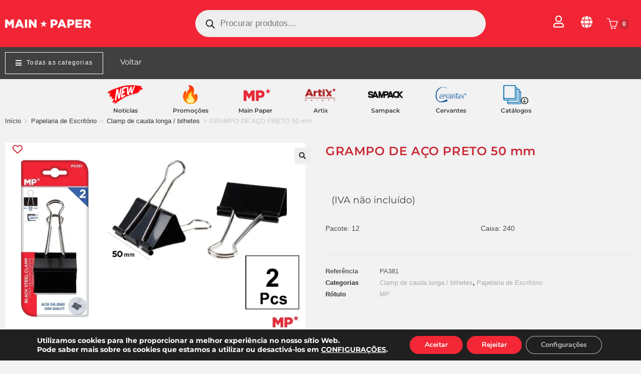

--- FILE ---
content_type: text/html; charset=UTF-8
request_url: https://shop.mainpaper.pt/product/grampo-de-ao-preto-50-mm/
body_size: 43332
content:
<!DOCTYPE html>
<html class="html" lang="pt-PT">
<head>
	<meta charset="UTF-8">
	<link rel="profile" href="https://gmpg.org/xfn/11">

	<title>GRAMPO DE AÇO PRETO 50 mm &#8211; Mainpaper Shop</title>
<meta name='robots' content='max-image-preview:large' />
<meta name="viewport" content="width=device-width, initial-scale=1"><link rel='dns-prefetch' href='//translate.google.com' />
<link rel="alternate" type="application/rss+xml" title="Mainpaper Shop &raquo; Feed" href="https://shop.mainpaper.pt/feed/" />
<link rel="alternate" type="application/rss+xml" title="Mainpaper Shop &raquo; Feed de comentários" href="https://shop.mainpaper.pt/comments/feed/" />
<link rel="alternate" type="application/rss+xml" title="Feed de comentários de Mainpaper Shop &raquo; GRAMPO DE AÇO PRETO 50 mm" href="https://shop.mainpaper.pt/product/grampo-de-ao-preto-50-mm/feed/" />
<link rel="alternate" title="oEmbed (JSON)" type="application/json+oembed" href="https://shop.mainpaper.pt/wp-json/oembed/1.0/embed?url=https%3A%2F%2Fshop.mainpaper.pt%2Fproduct%2Fgrampo-de-ao-preto-50-mm%2F" />
<link rel="alternate" title="oEmbed (XML)" type="text/xml+oembed" href="https://shop.mainpaper.pt/wp-json/oembed/1.0/embed?url=https%3A%2F%2Fshop.mainpaper.pt%2Fproduct%2Fgrampo-de-ao-preto-50-mm%2F&#038;format=xml" />
<style id='wp-img-auto-sizes-contain-inline-css'>
img:is([sizes=auto i],[sizes^="auto," i]){contain-intrinsic-size:3000px 1500px}
/*# sourceURL=wp-img-auto-sizes-contain-inline-css */
</style>
<style id='wp-emoji-styles-inline-css'>

	img.wp-smiley, img.emoji {
		display: inline !important;
		border: none !important;
		box-shadow: none !important;
		height: 1em !important;
		width: 1em !important;
		margin: 0 0.07em !important;
		vertical-align: -0.1em !important;
		background: none !important;
		padding: 0 !important;
	}
/*# sourceURL=wp-emoji-styles-inline-css */
</style>
<link rel='stylesheet' id='wp-block-library-css' href='https://shop.mainpaper.pt/wp-includes/css/dist/block-library/style.min.css?ver=6.9' media='all' />
<link rel='stylesheet' id='wc-blocks-style-css' href='https://shop.mainpaper.pt/wp-content/plugins/woocommerce/assets/client/blocks/wc-blocks.css?ver=wc-9.9.6' media='all' />
<style id='global-styles-inline-css'>
:root{--wp--preset--aspect-ratio--square: 1;--wp--preset--aspect-ratio--4-3: 4/3;--wp--preset--aspect-ratio--3-4: 3/4;--wp--preset--aspect-ratio--3-2: 3/2;--wp--preset--aspect-ratio--2-3: 2/3;--wp--preset--aspect-ratio--16-9: 16/9;--wp--preset--aspect-ratio--9-16: 9/16;--wp--preset--color--black: #000000;--wp--preset--color--cyan-bluish-gray: #abb8c3;--wp--preset--color--white: #ffffff;--wp--preset--color--pale-pink: #f78da7;--wp--preset--color--vivid-red: #cf2e2e;--wp--preset--color--luminous-vivid-orange: #ff6900;--wp--preset--color--luminous-vivid-amber: #fcb900;--wp--preset--color--light-green-cyan: #7bdcb5;--wp--preset--color--vivid-green-cyan: #00d084;--wp--preset--color--pale-cyan-blue: #8ed1fc;--wp--preset--color--vivid-cyan-blue: #0693e3;--wp--preset--color--vivid-purple: #9b51e0;--wp--preset--gradient--vivid-cyan-blue-to-vivid-purple: linear-gradient(135deg,rgb(6,147,227) 0%,rgb(155,81,224) 100%);--wp--preset--gradient--light-green-cyan-to-vivid-green-cyan: linear-gradient(135deg,rgb(122,220,180) 0%,rgb(0,208,130) 100%);--wp--preset--gradient--luminous-vivid-amber-to-luminous-vivid-orange: linear-gradient(135deg,rgb(252,185,0) 0%,rgb(255,105,0) 100%);--wp--preset--gradient--luminous-vivid-orange-to-vivid-red: linear-gradient(135deg,rgb(255,105,0) 0%,rgb(207,46,46) 100%);--wp--preset--gradient--very-light-gray-to-cyan-bluish-gray: linear-gradient(135deg,rgb(238,238,238) 0%,rgb(169,184,195) 100%);--wp--preset--gradient--cool-to-warm-spectrum: linear-gradient(135deg,rgb(74,234,220) 0%,rgb(151,120,209) 20%,rgb(207,42,186) 40%,rgb(238,44,130) 60%,rgb(251,105,98) 80%,rgb(254,248,76) 100%);--wp--preset--gradient--blush-light-purple: linear-gradient(135deg,rgb(255,206,236) 0%,rgb(152,150,240) 100%);--wp--preset--gradient--blush-bordeaux: linear-gradient(135deg,rgb(254,205,165) 0%,rgb(254,45,45) 50%,rgb(107,0,62) 100%);--wp--preset--gradient--luminous-dusk: linear-gradient(135deg,rgb(255,203,112) 0%,rgb(199,81,192) 50%,rgb(65,88,208) 100%);--wp--preset--gradient--pale-ocean: linear-gradient(135deg,rgb(255,245,203) 0%,rgb(182,227,212) 50%,rgb(51,167,181) 100%);--wp--preset--gradient--electric-grass: linear-gradient(135deg,rgb(202,248,128) 0%,rgb(113,206,126) 100%);--wp--preset--gradient--midnight: linear-gradient(135deg,rgb(2,3,129) 0%,rgb(40,116,252) 100%);--wp--preset--font-size--small: 13px;--wp--preset--font-size--medium: 20px;--wp--preset--font-size--large: 36px;--wp--preset--font-size--x-large: 42px;--wp--preset--spacing--20: 0.44rem;--wp--preset--spacing--30: 0.67rem;--wp--preset--spacing--40: 1rem;--wp--preset--spacing--50: 1.5rem;--wp--preset--spacing--60: 2.25rem;--wp--preset--spacing--70: 3.38rem;--wp--preset--spacing--80: 5.06rem;--wp--preset--shadow--natural: 6px 6px 9px rgba(0, 0, 0, 0.2);--wp--preset--shadow--deep: 12px 12px 50px rgba(0, 0, 0, 0.4);--wp--preset--shadow--sharp: 6px 6px 0px rgba(0, 0, 0, 0.2);--wp--preset--shadow--outlined: 6px 6px 0px -3px rgb(255, 255, 255), 6px 6px rgb(0, 0, 0);--wp--preset--shadow--crisp: 6px 6px 0px rgb(0, 0, 0);}:where(.is-layout-flex){gap: 0.5em;}:where(.is-layout-grid){gap: 0.5em;}body .is-layout-flex{display: flex;}.is-layout-flex{flex-wrap: wrap;align-items: center;}.is-layout-flex > :is(*, div){margin: 0;}body .is-layout-grid{display: grid;}.is-layout-grid > :is(*, div){margin: 0;}:where(.wp-block-columns.is-layout-flex){gap: 2em;}:where(.wp-block-columns.is-layout-grid){gap: 2em;}:where(.wp-block-post-template.is-layout-flex){gap: 1.25em;}:where(.wp-block-post-template.is-layout-grid){gap: 1.25em;}.has-black-color{color: var(--wp--preset--color--black) !important;}.has-cyan-bluish-gray-color{color: var(--wp--preset--color--cyan-bluish-gray) !important;}.has-white-color{color: var(--wp--preset--color--white) !important;}.has-pale-pink-color{color: var(--wp--preset--color--pale-pink) !important;}.has-vivid-red-color{color: var(--wp--preset--color--vivid-red) !important;}.has-luminous-vivid-orange-color{color: var(--wp--preset--color--luminous-vivid-orange) !important;}.has-luminous-vivid-amber-color{color: var(--wp--preset--color--luminous-vivid-amber) !important;}.has-light-green-cyan-color{color: var(--wp--preset--color--light-green-cyan) !important;}.has-vivid-green-cyan-color{color: var(--wp--preset--color--vivid-green-cyan) !important;}.has-pale-cyan-blue-color{color: var(--wp--preset--color--pale-cyan-blue) !important;}.has-vivid-cyan-blue-color{color: var(--wp--preset--color--vivid-cyan-blue) !important;}.has-vivid-purple-color{color: var(--wp--preset--color--vivid-purple) !important;}.has-black-background-color{background-color: var(--wp--preset--color--black) !important;}.has-cyan-bluish-gray-background-color{background-color: var(--wp--preset--color--cyan-bluish-gray) !important;}.has-white-background-color{background-color: var(--wp--preset--color--white) !important;}.has-pale-pink-background-color{background-color: var(--wp--preset--color--pale-pink) !important;}.has-vivid-red-background-color{background-color: var(--wp--preset--color--vivid-red) !important;}.has-luminous-vivid-orange-background-color{background-color: var(--wp--preset--color--luminous-vivid-orange) !important;}.has-luminous-vivid-amber-background-color{background-color: var(--wp--preset--color--luminous-vivid-amber) !important;}.has-light-green-cyan-background-color{background-color: var(--wp--preset--color--light-green-cyan) !important;}.has-vivid-green-cyan-background-color{background-color: var(--wp--preset--color--vivid-green-cyan) !important;}.has-pale-cyan-blue-background-color{background-color: var(--wp--preset--color--pale-cyan-blue) !important;}.has-vivid-cyan-blue-background-color{background-color: var(--wp--preset--color--vivid-cyan-blue) !important;}.has-vivid-purple-background-color{background-color: var(--wp--preset--color--vivid-purple) !important;}.has-black-border-color{border-color: var(--wp--preset--color--black) !important;}.has-cyan-bluish-gray-border-color{border-color: var(--wp--preset--color--cyan-bluish-gray) !important;}.has-white-border-color{border-color: var(--wp--preset--color--white) !important;}.has-pale-pink-border-color{border-color: var(--wp--preset--color--pale-pink) !important;}.has-vivid-red-border-color{border-color: var(--wp--preset--color--vivid-red) !important;}.has-luminous-vivid-orange-border-color{border-color: var(--wp--preset--color--luminous-vivid-orange) !important;}.has-luminous-vivid-amber-border-color{border-color: var(--wp--preset--color--luminous-vivid-amber) !important;}.has-light-green-cyan-border-color{border-color: var(--wp--preset--color--light-green-cyan) !important;}.has-vivid-green-cyan-border-color{border-color: var(--wp--preset--color--vivid-green-cyan) !important;}.has-pale-cyan-blue-border-color{border-color: var(--wp--preset--color--pale-cyan-blue) !important;}.has-vivid-cyan-blue-border-color{border-color: var(--wp--preset--color--vivid-cyan-blue) !important;}.has-vivid-purple-border-color{border-color: var(--wp--preset--color--vivid-purple) !important;}.has-vivid-cyan-blue-to-vivid-purple-gradient-background{background: var(--wp--preset--gradient--vivid-cyan-blue-to-vivid-purple) !important;}.has-light-green-cyan-to-vivid-green-cyan-gradient-background{background: var(--wp--preset--gradient--light-green-cyan-to-vivid-green-cyan) !important;}.has-luminous-vivid-amber-to-luminous-vivid-orange-gradient-background{background: var(--wp--preset--gradient--luminous-vivid-amber-to-luminous-vivid-orange) !important;}.has-luminous-vivid-orange-to-vivid-red-gradient-background{background: var(--wp--preset--gradient--luminous-vivid-orange-to-vivid-red) !important;}.has-very-light-gray-to-cyan-bluish-gray-gradient-background{background: var(--wp--preset--gradient--very-light-gray-to-cyan-bluish-gray) !important;}.has-cool-to-warm-spectrum-gradient-background{background: var(--wp--preset--gradient--cool-to-warm-spectrum) !important;}.has-blush-light-purple-gradient-background{background: var(--wp--preset--gradient--blush-light-purple) !important;}.has-blush-bordeaux-gradient-background{background: var(--wp--preset--gradient--blush-bordeaux) !important;}.has-luminous-dusk-gradient-background{background: var(--wp--preset--gradient--luminous-dusk) !important;}.has-pale-ocean-gradient-background{background: var(--wp--preset--gradient--pale-ocean) !important;}.has-electric-grass-gradient-background{background: var(--wp--preset--gradient--electric-grass) !important;}.has-midnight-gradient-background{background: var(--wp--preset--gradient--midnight) !important;}.has-small-font-size{font-size: var(--wp--preset--font-size--small) !important;}.has-medium-font-size{font-size: var(--wp--preset--font-size--medium) !important;}.has-large-font-size{font-size: var(--wp--preset--font-size--large) !important;}.has-x-large-font-size{font-size: var(--wp--preset--font-size--x-large) !important;}
/*# sourceURL=global-styles-inline-css */
</style>

<style id='classic-theme-styles-inline-css'>
/*! This file is auto-generated */
.wp-block-button__link{color:#fff;background-color:#32373c;border-radius:9999px;box-shadow:none;text-decoration:none;padding:calc(.667em + 2px) calc(1.333em + 2px);font-size:1.125em}.wp-block-file__button{background:#32373c;color:#fff;text-decoration:none}
/*# sourceURL=/wp-includes/css/classic-themes.min.css */
</style>
<link rel='stylesheet' id='google-language-translator-css' href='https://shop.mainpaper.pt/wp-content/plugins/google-language-translator/css/style.css?ver=6.0.20' media='' />
<link rel='stylesheet' id='photoswipe-css' href='https://shop.mainpaper.pt/wp-content/plugins/woocommerce/assets/css/photoswipe/photoswipe.min.css?ver=9.9.6' media='all' />
<link rel='stylesheet' id='photoswipe-default-skin-css' href='https://shop.mainpaper.pt/wp-content/plugins/woocommerce/assets/css/photoswipe/default-skin/default-skin.min.css?ver=9.9.6' media='all' />
<style id='woocommerce-inline-inline-css'>
.woocommerce form .form-row .required { visibility: visible; }
/*# sourceURL=woocommerce-inline-inline-css */
</style>
<link rel='stylesheet' id='wcboost-wishlist-css' href='https://shop.mainpaper.pt/wp-content/plugins/wcboost-wishlist/assets/css/wishlist.css?ver=1.2.1' media='all' />
<style id='wcboost-wishlist-inline-css'>
:root {
			--wcboost-wishlist-button-color--background:#ffffff;
			--wcboost-wishlist-button-color--border:#ffffff;
			--wcboost-wishlist-button-color--text:#c92934;
			--wcboost-wishlist-button-hover-color--background:#ffffff;
			--wcboost-wishlist-button-hover-color--border:#ffffff;
			--wcboost-wishlist-button-hover-color--text:#c92934;
		}
/*# sourceURL=wcboost-wishlist-inline-css */
</style>
<link rel='stylesheet' id='brands-styles-css' href='https://shop.mainpaper.pt/wp-content/plugins/woocommerce/assets/css/brands.css?ver=9.9.6' media='all' />
<link rel='stylesheet' id='dgwt-wcas-style-css' href='https://shop.mainpaper.pt/wp-content/plugins/ajax-search-for-woocommerce-premium/assets/css/style.min.css?ver=1.30.1' media='all' />
<link rel='stylesheet' id='oceanwp-style-css' href='https://shop.mainpaper.pt/wp-content/themes/oceanwp/assets/css/style.min.css?ver=1.0' media='all' />
<link rel='stylesheet' id='child-style-css' href='https://shop.mainpaper.pt/wp-content/themes/oceanwp-child/style.css?ver=6.9' media='all' />
<link rel='stylesheet' id='oceanwp-woo-mini-cart-css' href='https://shop.mainpaper.pt/wp-content/themes/oceanwp/assets/css/woo/woo-mini-cart.min.css?ver=6.9' media='all' />
<link rel='stylesheet' id='font-awesome-css' href='https://shop.mainpaper.pt/wp-content/themes/oceanwp/assets/fonts/fontawesome/css/all.min.css?ver=6.7.2' media='all' />
<link rel='stylesheet' id='simple-line-icons-css' href='https://shop.mainpaper.pt/wp-content/themes/oceanwp/assets/css/third/simple-line-icons.min.css?ver=2.4.0' media='all' />
<link rel='stylesheet' id='elementor-frontend-css' href='https://shop.mainpaper.pt/wp-content/plugins/elementor/assets/css/frontend.min.css?ver=3.29.2' media='all' />
<link rel='stylesheet' id='widget-image-css' href='https://shop.mainpaper.pt/wp-content/plugins/elementor/assets/css/widget-image.min.css?ver=3.29.2' media='all' />
<link rel='stylesheet' id='widget-woocommerce-product-images-css' href='https://shop.mainpaper.pt/wp-content/plugins/elementor-pro/assets/css/widget-woocommerce-product-images.min.css?ver=3.29.2' media='all' />
<link rel='stylesheet' id='widget-heading-css' href='https://shop.mainpaper.pt/wp-content/plugins/elementor/assets/css/widget-heading.min.css?ver=3.29.2' media='all' />
<link rel='stylesheet' id='widget-spacer-css' href='https://shop.mainpaper.pt/wp-content/plugins/elementor/assets/css/widget-spacer.min.css?ver=3.29.2' media='all' />
<link rel='stylesheet' id='widget-woocommerce-product-price-css' href='https://shop.mainpaper.pt/wp-content/plugins/elementor-pro/assets/css/widget-woocommerce-product-price.min.css?ver=3.29.2' media='all' />
<link rel='stylesheet' id='widget-woocommerce-product-add-to-cart-css' href='https://shop.mainpaper.pt/wp-content/plugins/elementor-pro/assets/css/widget-woocommerce-product-add-to-cart.min.css?ver=3.29.2' media='all' />
<link rel='stylesheet' id='widget-woocommerce-product-meta-css' href='https://shop.mainpaper.pt/wp-content/plugins/elementor-pro/assets/css/widget-woocommerce-product-meta.min.css?ver=3.29.2' media='all' />
<link rel='stylesheet' id='widget-loop-common-css' href='https://shop.mainpaper.pt/wp-content/plugins/elementor-pro/assets/css/widget-loop-common.min.css?ver=3.29.2' media='all' />
<link rel='stylesheet' id='widget-loop-grid-css' href='https://shop.mainpaper.pt/wp-content/plugins/elementor-pro/assets/css/widget-loop-grid.min.css?ver=3.29.2' media='all' />
<link rel='stylesheet' id='elementor-icons-css' href='https://shop.mainpaper.pt/wp-content/plugins/elementor/assets/lib/eicons/css/elementor-icons.min.css?ver=5.40.0' media='all' />
<link rel='stylesheet' id='elementor-post-11-css' href='https://shop.mainpaper.pt/wp-content/uploads/elementor/css/post-11.css?ver=1750146581' media='all' />
<link rel='stylesheet' id='elementor-post-41-css' href='https://shop.mainpaper.pt/wp-content/uploads/elementor/css/post-41.css?ver=1750146581' media='all' />
<link rel='stylesheet' id='elementor-post-29588-css' href='https://shop.mainpaper.pt/wp-content/uploads/elementor/css/post-29588.css?ver=1750146581' media='all' />
<link rel='stylesheet' id='elementor-post-40805-css' href='https://shop.mainpaper.pt/wp-content/uploads/elementor/css/post-40805.css?ver=1750146592' media='all' />
<link rel='stylesheet' id='oceanwp-woocommerce-css' href='https://shop.mainpaper.pt/wp-content/themes/oceanwp/assets/css/woo/woocommerce.min.css?ver=6.9' media='all' />
<link rel='stylesheet' id='oceanwp-woo-star-font-css' href='https://shop.mainpaper.pt/wp-content/themes/oceanwp/assets/css/woo/woo-star-font.min.css?ver=6.9' media='all' />
<link rel='stylesheet' id='oceanwp-woo-quick-view-css' href='https://shop.mainpaper.pt/wp-content/themes/oceanwp/assets/css/woo/woo-quick-view.min.css?ver=6.9' media='all' />
<link rel='stylesheet' id='moove_gdpr_frontend-css' href='https://shop.mainpaper.pt/wp-content/plugins/gdpr-cookie-compliance/dist/styles/gdpr-main.css?ver=4.16.1' media='all' />
<style id='moove_gdpr_frontend-inline-css'>
#moove_gdpr_cookie_modal,#moove_gdpr_cookie_info_bar,.gdpr_cookie_settings_shortcode_content{font-family:Nunito,sans-serif}#moove_gdpr_save_popup_settings_button{background-color:#373737;color:#fff}#moove_gdpr_save_popup_settings_button:hover{background-color:#000}#moove_gdpr_cookie_info_bar .moove-gdpr-info-bar-container .moove-gdpr-info-bar-content a.mgbutton,#moove_gdpr_cookie_info_bar .moove-gdpr-info-bar-container .moove-gdpr-info-bar-content button.mgbutton{background-color:#f32735}#moove_gdpr_cookie_modal .moove-gdpr-modal-content .moove-gdpr-modal-footer-content .moove-gdpr-button-holder a.mgbutton,#moove_gdpr_cookie_modal .moove-gdpr-modal-content .moove-gdpr-modal-footer-content .moove-gdpr-button-holder button.mgbutton,.gdpr_cookie_settings_shortcode_content .gdpr-shr-button.button-green{background-color:#f32735;border-color:#f32735}#moove_gdpr_cookie_modal .moove-gdpr-modal-content .moove-gdpr-modal-footer-content .moove-gdpr-button-holder a.mgbutton:hover,#moove_gdpr_cookie_modal .moove-gdpr-modal-content .moove-gdpr-modal-footer-content .moove-gdpr-button-holder button.mgbutton:hover,.gdpr_cookie_settings_shortcode_content .gdpr-shr-button.button-green:hover{background-color:#fff;color:#f32735}#moove_gdpr_cookie_modal .moove-gdpr-modal-content .moove-gdpr-modal-close i,#moove_gdpr_cookie_modal .moove-gdpr-modal-content .moove-gdpr-modal-close span.gdpr-icon{background-color:#f32735;border:1px solid #f32735}#moove_gdpr_cookie_info_bar span.change-settings-button.focus-g,#moove_gdpr_cookie_info_bar span.change-settings-button:focus,#moove_gdpr_cookie_info_bar button.change-settings-button.focus-g,#moove_gdpr_cookie_info_bar button.change-settings-button:focus{-webkit-box-shadow:0 0 1px 3px #f32735;-moz-box-shadow:0 0 1px 3px #f32735;box-shadow:0 0 1px 3px #f32735}#moove_gdpr_cookie_modal .moove-gdpr-modal-content .moove-gdpr-modal-close i:hover,#moove_gdpr_cookie_modal .moove-gdpr-modal-content .moove-gdpr-modal-close span.gdpr-icon:hover,#moove_gdpr_cookie_info_bar span[data-href]>u.change-settings-button{color:#f32735}#moove_gdpr_cookie_modal .moove-gdpr-modal-content .moove-gdpr-modal-left-content #moove-gdpr-menu li.menu-item-selected a span.gdpr-icon,#moove_gdpr_cookie_modal .moove-gdpr-modal-content .moove-gdpr-modal-left-content #moove-gdpr-menu li.menu-item-selected button span.gdpr-icon{color:inherit}#moove_gdpr_cookie_modal .moove-gdpr-modal-content .moove-gdpr-modal-left-content #moove-gdpr-menu li a span.gdpr-icon,#moove_gdpr_cookie_modal .moove-gdpr-modal-content .moove-gdpr-modal-left-content #moove-gdpr-menu li button span.gdpr-icon{color:inherit}#moove_gdpr_cookie_modal .gdpr-acc-link{line-height:0;font-size:0;color:transparent;position:absolute}#moove_gdpr_cookie_modal .moove-gdpr-modal-content .moove-gdpr-modal-close:hover i,#moove_gdpr_cookie_modal .moove-gdpr-modal-content .moove-gdpr-modal-left-content #moove-gdpr-menu li a,#moove_gdpr_cookie_modal .moove-gdpr-modal-content .moove-gdpr-modal-left-content #moove-gdpr-menu li button,#moove_gdpr_cookie_modal .moove-gdpr-modal-content .moove-gdpr-modal-left-content #moove-gdpr-menu li button i,#moove_gdpr_cookie_modal .moove-gdpr-modal-content .moove-gdpr-modal-left-content #moove-gdpr-menu li a i,#moove_gdpr_cookie_modal .moove-gdpr-modal-content .moove-gdpr-tab-main .moove-gdpr-tab-main-content a:hover,#moove_gdpr_cookie_info_bar.moove-gdpr-dark-scheme .moove-gdpr-info-bar-container .moove-gdpr-info-bar-content a.mgbutton:hover,#moove_gdpr_cookie_info_bar.moove-gdpr-dark-scheme .moove-gdpr-info-bar-container .moove-gdpr-info-bar-content button.mgbutton:hover,#moove_gdpr_cookie_info_bar.moove-gdpr-dark-scheme .moove-gdpr-info-bar-container .moove-gdpr-info-bar-content a:hover,#moove_gdpr_cookie_info_bar.moove-gdpr-dark-scheme .moove-gdpr-info-bar-container .moove-gdpr-info-bar-content button:hover,#moove_gdpr_cookie_info_bar.moove-gdpr-dark-scheme .moove-gdpr-info-bar-container .moove-gdpr-info-bar-content span.change-settings-button:hover,#moove_gdpr_cookie_info_bar.moove-gdpr-dark-scheme .moove-gdpr-info-bar-container .moove-gdpr-info-bar-content button.change-settings-button:hover,#moove_gdpr_cookie_info_bar.moove-gdpr-dark-scheme .moove-gdpr-info-bar-container .moove-gdpr-info-bar-content u.change-settings-button:hover,#moove_gdpr_cookie_info_bar span[data-href]>u.change-settings-button,#moove_gdpr_cookie_info_bar.moove-gdpr-dark-scheme .moove-gdpr-info-bar-container .moove-gdpr-info-bar-content a.mgbutton.focus-g,#moove_gdpr_cookie_info_bar.moove-gdpr-dark-scheme .moove-gdpr-info-bar-container .moove-gdpr-info-bar-content button.mgbutton.focus-g,#moove_gdpr_cookie_info_bar.moove-gdpr-dark-scheme .moove-gdpr-info-bar-container .moove-gdpr-info-bar-content a.focus-g,#moove_gdpr_cookie_info_bar.moove-gdpr-dark-scheme .moove-gdpr-info-bar-container .moove-gdpr-info-bar-content button.focus-g,#moove_gdpr_cookie_info_bar.moove-gdpr-dark-scheme .moove-gdpr-info-bar-container .moove-gdpr-info-bar-content a.mgbutton:focus,#moove_gdpr_cookie_info_bar.moove-gdpr-dark-scheme .moove-gdpr-info-bar-container .moove-gdpr-info-bar-content button.mgbutton:focus,#moove_gdpr_cookie_info_bar.moove-gdpr-dark-scheme .moove-gdpr-info-bar-container .moove-gdpr-info-bar-content a:focus,#moove_gdpr_cookie_info_bar.moove-gdpr-dark-scheme .moove-gdpr-info-bar-container .moove-gdpr-info-bar-content button:focus,#moove_gdpr_cookie_info_bar.moove-gdpr-dark-scheme .moove-gdpr-info-bar-container .moove-gdpr-info-bar-content span.change-settings-button.focus-g,span.change-settings-button:focus,button.change-settings-button.focus-g,button.change-settings-button:focus,#moove_gdpr_cookie_info_bar.moove-gdpr-dark-scheme .moove-gdpr-info-bar-container .moove-gdpr-info-bar-content u.change-settings-button.focus-g,#moove_gdpr_cookie_info_bar.moove-gdpr-dark-scheme .moove-gdpr-info-bar-container .moove-gdpr-info-bar-content u.change-settings-button:focus{color:#f32735}#moove_gdpr_cookie_modal .moove-gdpr-branding.focus-g span,#moove_gdpr_cookie_modal .moove-gdpr-modal-content .moove-gdpr-tab-main a.focus-g{color:#f32735}#moove_gdpr_cookie_modal.gdpr_lightbox-hide{display:none}
/*# sourceURL=moove_gdpr_frontend-inline-css */
</style>
<link rel='stylesheet' id='oe-widgets-style-css' href='https://shop.mainpaper.pt/wp-content/plugins/ocean-extra/assets/css/widgets.css?ver=6.9' media='all' />
<link rel='stylesheet' id='elementor-gf-local-montserrat-css' href='https://shop.mainpaper.pt/wp-content/uploads/elementor/google-fonts/css/montserrat.css?ver=1742371691' media='all' />
<link rel='stylesheet' id='elementor-gf-local-asap-css' href='https://shop.mainpaper.pt/wp-content/uploads/elementor/google-fonts/css/asap.css?ver=1742371693' media='all' />
<link rel='stylesheet' id='elementor-icons-shared-0-css' href='https://shop.mainpaper.pt/wp-content/plugins/elementor/assets/lib/font-awesome/css/fontawesome.min.css?ver=5.15.3' media='all' />
<link rel='stylesheet' id='elementor-icons-fa-regular-css' href='https://shop.mainpaper.pt/wp-content/plugins/elementor/assets/lib/font-awesome/css/regular.min.css?ver=5.15.3' media='all' />
<link rel='stylesheet' id='elementor-icons-fa-solid-css' href='https://shop.mainpaper.pt/wp-content/plugins/elementor/assets/lib/font-awesome/css/solid.min.css?ver=5.15.3' media='all' />
<script type="text/template" id="tmpl-variation-template">
	<div class="woocommerce-variation-description">{{{ data.variation.variation_description }}}</div>
	<div class="woocommerce-variation-price">{{{ data.variation.price_html }}}</div>
	<div class="woocommerce-variation-availability">{{{ data.variation.availability_html }}}</div>
</script>
<script type="text/template" id="tmpl-unavailable-variation-template">
	<p role="alert">Desculpe, este produto não está disponível. Por favor escolha uma combinação diferente.</p>
</script>
<script src="https://shop.mainpaper.pt/wp-includes/js/jquery/jquery.min.js?ver=3.7.1" id="jquery-core-js"></script>
<script src="https://shop.mainpaper.pt/wp-includes/js/jquery/jquery-migrate.min.js?ver=3.4.1" id="jquery-migrate-js"></script>
<script src="https://shop.mainpaper.pt/wp-content/plugins/woocommerce/assets/js/jquery-blockui/jquery.blockUI.min.js?ver=2.7.0-wc.9.9.6" id="jquery-blockui-js" defer data-wp-strategy="defer"></script>
<script id="wc-add-to-cart-js-extra">
var wc_add_to_cart_params = {"ajax_url":"/wp-admin/admin-ajax.php","wc_ajax_url":"/?wc-ajax=%%endpoint%%","i18n_view_cart":"Ver carrinho","cart_url":"https://shop.mainpaper.pt/cart/","is_cart":"","cart_redirect_after_add":"no"};
//# sourceURL=wc-add-to-cart-js-extra
</script>
<script src="https://shop.mainpaper.pt/wp-content/plugins/woocommerce/assets/js/frontend/add-to-cart.min.js?ver=9.9.6" id="wc-add-to-cart-js" defer data-wp-strategy="defer"></script>
<script src="https://shop.mainpaper.pt/wp-content/plugins/woocommerce/assets/js/zoom/jquery.zoom.min.js?ver=1.7.21-wc.9.9.6" id="zoom-js" defer data-wp-strategy="defer"></script>
<script src="https://shop.mainpaper.pt/wp-content/plugins/woocommerce/assets/js/flexslider/jquery.flexslider.min.js?ver=2.7.2-wc.9.9.6" id="flexslider-js" defer data-wp-strategy="defer"></script>
<script src="https://shop.mainpaper.pt/wp-content/plugins/woocommerce/assets/js/photoswipe/photoswipe.min.js?ver=4.1.1-wc.9.9.6" id="photoswipe-js" defer data-wp-strategy="defer"></script>
<script src="https://shop.mainpaper.pt/wp-content/plugins/woocommerce/assets/js/photoswipe/photoswipe-ui-default.min.js?ver=4.1.1-wc.9.9.6" id="photoswipe-ui-default-js" defer data-wp-strategy="defer"></script>
<script id="wc-single-product-js-extra">
var wc_single_product_params = {"i18n_required_rating_text":"Seleccione uma classifica\u00e7\u00e3o","i18n_rating_options":["1 of 5 stars","2 of 5 stars","3 of 5 stars","4 of 5 stars","5 of 5 stars"],"i18n_product_gallery_trigger_text":"View full-screen image gallery","review_rating_required":"yes","flexslider":{"rtl":false,"animation":"slide","smoothHeight":true,"directionNav":false,"controlNav":"thumbnails","slideshow":false,"animationSpeed":500,"animationLoop":false,"allowOneSlide":false},"zoom_enabled":"1","zoom_options":[],"photoswipe_enabled":"1","photoswipe_options":{"shareEl":false,"closeOnScroll":false,"history":false,"hideAnimationDuration":0,"showAnimationDuration":0},"flexslider_enabled":"1"};
//# sourceURL=wc-single-product-js-extra
</script>
<script src="https://shop.mainpaper.pt/wp-content/plugins/woocommerce/assets/js/frontend/single-product.min.js?ver=9.9.6" id="wc-single-product-js" defer data-wp-strategy="defer"></script>
<script src="https://shop.mainpaper.pt/wp-content/plugins/woocommerce/assets/js/js-cookie/js.cookie.min.js?ver=2.1.4-wc.9.9.6" id="js-cookie-js" defer data-wp-strategy="defer"></script>
<script id="woocommerce-js-extra">
var woocommerce_params = {"ajax_url":"/wp-admin/admin-ajax.php","wc_ajax_url":"/?wc-ajax=%%endpoint%%","i18n_password_show":"Show password","i18n_password_hide":"Hide password"};
//# sourceURL=woocommerce-js-extra
</script>
<script src="https://shop.mainpaper.pt/wp-content/plugins/woocommerce/assets/js/frontend/woocommerce.min.js?ver=9.9.6" id="woocommerce-js" defer data-wp-strategy="defer"></script>
<script src="https://shop.mainpaper.pt/wp-includes/js/underscore.min.js?ver=1.13.7" id="underscore-js"></script>
<script id="wp-util-js-extra">
var _wpUtilSettings = {"ajax":{"url":"/wp-admin/admin-ajax.php"}};
//# sourceURL=wp-util-js-extra
</script>
<script src="https://shop.mainpaper.pt/wp-includes/js/wp-util.min.js?ver=6.9" id="wp-util-js"></script>
<script id="wc-add-to-cart-variation-js-extra">
var wc_add_to_cart_variation_params = {"wc_ajax_url":"/?wc-ajax=%%endpoint%%","i18n_no_matching_variations_text":"Desculpe, nenhum produto encontrado com os termos seleccionados. Por favor escolha uma combina\u00e7\u00e3o diferente.","i18n_make_a_selection_text":"Seleccione as op\u00e7\u00f5es do produto antes de o adicionar ao seu carrinho.","i18n_unavailable_text":"Desculpe, este produto n\u00e3o est\u00e1 dispon\u00edvel. Por favor escolha uma combina\u00e7\u00e3o diferente.","i18n_reset_alert_text":"Your selection has been reset. Please select some product options before adding this product to your cart."};
//# sourceURL=wc-add-to-cart-variation-js-extra
</script>
<script src="https://shop.mainpaper.pt/wp-content/plugins/woocommerce/assets/js/frontend/add-to-cart-variation.min.js?ver=9.9.6" id="wc-add-to-cart-variation-js" defer data-wp-strategy="defer"></script>
<script id="wc-cart-fragments-js-extra">
var wc_cart_fragments_params = {"ajax_url":"/wp-admin/admin-ajax.php","wc_ajax_url":"/?wc-ajax=%%endpoint%%","cart_hash_key":"wc_cart_hash_5c3349483b3056bbca2c6ac80562cd73","fragment_name":"wc_fragments_5c3349483b3056bbca2c6ac80562cd73","request_timeout":"5000"};
//# sourceURL=wc-cart-fragments-js-extra
</script>
<script src="https://shop.mainpaper.pt/wp-content/plugins/woocommerce/assets/js/frontend/cart-fragments.min.js?ver=9.9.6" id="wc-cart-fragments-js" defer data-wp-strategy="defer"></script>
<link rel="https://api.w.org/" href="https://shop.mainpaper.pt/wp-json/" /><link rel="alternate" title="JSON" type="application/json" href="https://shop.mainpaper.pt/wp-json/wp/v2/product/31982" /><link rel="EditURI" type="application/rsd+xml" title="RSD" href="https://shop.mainpaper.pt/xmlrpc.php?rsd" />
<meta name="generator" content="WordPress 6.9" />
<meta name="generator" content="WooCommerce 9.9.6" />
<link rel="canonical" href="https://shop.mainpaper.pt/product/grampo-de-ao-preto-50-mm/" />
<link rel='shortlink' href='https://shop.mainpaper.pt/?p=31982' />
<style>#google_language_translator a{display:none!important;}div.skiptranslate.goog-te-gadget{display:inline!important;}.goog-te-gadget{color:transparent!important;}.goog-te-gadget{font-size:0px!important;}.goog-branding{display:none;}.goog-tooltip{display: none!important;}.goog-tooltip:hover{display: none!important;}.goog-text-highlight{background-color:transparent!important;border:none!important;box-shadow:none!important;}#google_language_translator select.goog-te-combo{color:#32373c;}div.skiptranslate{display:none!important;}body{top:0px!important;}#goog-gt-{display:none!important;}font font{background-color:transparent!important;box-shadow:none!important;position:initial!important;}#glt-translate-trigger{left:20px;right:auto;}#glt-translate-trigger > span{color:#ffffff;}#glt-translate-trigger{background:#f89406;}.goog-te-gadget .goog-te-combo{width:100%;}</style>	<style>
		button[name="update_cart"], input[name="update_cart"] {
			display: none;
		}
</style>
		<style>
			.dgwt-wcas-ico-magnifier,.dgwt-wcas-ico-magnifier-handler{max-width:20px}.dgwt-wcas-search-wrapp{max-width:600px}.dgwt-wcas-style-pirx .dgwt-wcas-sf-wrapp{background-color:#c92934}.dgwt-wcas-search-wrapp .dgwt-wcas-sf-wrapp input[type=search].dgwt-wcas-search-input,.dgwt-wcas-search-wrapp .dgwt-wcas-sf-wrapp input[type=search].dgwt-wcas-search-input:hover,.dgwt-wcas-search-wrapp .dgwt-wcas-sf-wrapp input[type=search].dgwt-wcas-search-input:focus{border-color:#c92934}.dgwt-wcas-search-icon{color:#fff}.dgwt-wcas-search-icon path{fill:#fff}		</style>
			<noscript><style>.woocommerce-product-gallery{ opacity: 1 !important; }</style></noscript>
	<meta name="generator" content="Elementor 3.29.2; features: additional_custom_breakpoints, e_local_google_fonts; settings: css_print_method-external, google_font-enabled, font_display-swap">

<!-- Google tag (gtag.js) -->
<script async src="https://www.googletagmanager.com/gtag/js?id=G-4W8VCWDHSR"></script>
<script>
window.dataLayer = window.dataLayer || [];
function gtag(){dataLayer.push(arguments);}
gtag('js', new Date());

gtag('config', 'G-4W8VCWDHSR');
</script>
			<style>
				.e-con.e-parent:nth-of-type(n+4):not(.e-lazyloaded):not(.e-no-lazyload),
				.e-con.e-parent:nth-of-type(n+4):not(.e-lazyloaded):not(.e-no-lazyload) * {
					background-image: none !important;
				}
				@media screen and (max-height: 1024px) {
					.e-con.e-parent:nth-of-type(n+3):not(.e-lazyloaded):not(.e-no-lazyload),
					.e-con.e-parent:nth-of-type(n+3):not(.e-lazyloaded):not(.e-no-lazyload) * {
						background-image: none !important;
					}
				}
				@media screen and (max-height: 640px) {
					.e-con.e-parent:nth-of-type(n+2):not(.e-lazyloaded):not(.e-no-lazyload),
					.e-con.e-parent:nth-of-type(n+2):not(.e-lazyloaded):not(.e-no-lazyload) * {
						background-image: none !important;
					}
				}
			</style>
			<style>.qib-container input[type='number']:not(#qib_id):not(#qib_id){-moz-appearance:textfield;}.qib-container input[type='number']:not(#qib_id):not(#qib_id)::-webkit-outer-spin-button,.qib-container input[type='number']:not(#qib_id):not(#qib_id)::-webkit-inner-spin-button{-webkit-appearance:none;display:none;margin:0;}form.cart button[type='submit']:not(#qib_id):not(#qib_id),form.cart .qib-container + div:not(#qib_id):not(#qib_id){display:inline-block;margin:0;padding-top:0;padding-bottom:0;float:none;vertical-align:top;text-align:center;}form.cart button[type='submit']:not(#qib_id):not(#qib_id):not(_){line-height:1;}form.cart button[type='submit']:not(#qib_id):not(#qib_id):not(_):not(_){height:35px;text-align:center;}form.cart .qib-container + button[type='submit']:not(#qib_id):not(#qib_id),form.cart .qib-container + div:not(#qib_id):not(#qib_id):not(_){margin-left:1em;}form.cart button[type='submit']:focus:not(#qib_id):not(#qib_id){outline-width:2px;outline-offset:-2px;outline-style:solid;}.qib-container div.quantity:not(#qib_id):not(#qib_id) {float:none;line-height:1;display:inline-block;margin:0;padding:0;border:none;border-radius:0;width:auto;min-height:initial;min-width:initial;max-height:initial;max-width:initial;}.qib-button:not(#qib_id):not(#qib_id){line-height:1;display:inline-block;margin:0;padding:0;box-sizing:border-box;height:35px;width:35px;color:black;background:#e2e2e2;border-color:#cac9c9;min-height:initial;min-width:initial;max-height:initial;max-width:initial;vertical-align:middle;font-size:16px;letter-spacing:0;border-style:solid;border-width:1px;transition:none;border-radius:4px;}.qib-button:focus:not(#qib_id):not(#qib_id) {border:2px #b3b3aa solid;outline:none;}.qib-button:hover:not(#qib_id):not(#qib_id) {background:#d6d5d5;}.qib-container .quantity input.qty:not(#qib_id):not(#qib_id){line-height:1;background:none;text-align:center;vertical-align:middle;margin:0;padding:0;box-sizing:border-box;height:35px;width:45px;min-height:initial;min-width:initial;max-height:initial;max-width:initial;box-shadow:none;font-size:15px;border-style:solid;border-color:#cac9c9;border-width:1px;border-radius:4px;}.qib-container .quantity input.qty:focus:not(#qib_id):not(#qib_id) {border-color:#cac9c9;outline:none;border-width:2px;border-style:solid;}.woocommerce table.cart td.product-quantity:not(#qib_id):not(#qib_id){white-space:nowrap;}@media (min-width:768px){.woocommerce table.cart td.product-quantity:not(#qib_id):not(#qib_id){text-align:center;}}.woocommerce table.cart:not(#qib_id):not(#qib_id){table-layout:auto;}.qib-container > *:not(:last-child):not(#qib_id):not(#qib_id){margin-right:5px!important;}.qib-container:not(#qib_id):not(#qib_id) {display:inline-flex;}.woocommerce-grouped-product-list-item__quantity:not(#qib_id):not(#qib_id){margin:0;padding-left:0;padding-right:0;text-align:left;}.woocommerce-grouped-product-list-item__quantity .qib-container:not(#qib_id):not(#qib_id){display:flex;}.quantity .minus:not(#qib_id):not(#qib_id),.quantity .plus:not(#qib_id):not(#qib_id),.quantity > a:not(#qib_id):not(#qib_id){display:none;}.products.oceanwp-row .qib-container:not(#qib_id):not(#qib_id){margin-bottom:8px;}</style><link rel="icon" href="https://shop.mainpaper.pt/wp-content/uploads/2024/02/cropped-iconoweb-32x32.png" sizes="32x32" />
<link rel="icon" href="https://shop.mainpaper.pt/wp-content/uploads/2024/02/cropped-iconoweb-192x192.png" sizes="192x192" />
<link rel="apple-touch-icon" href="https://shop.mainpaper.pt/wp-content/uploads/2024/02/cropped-iconoweb-180x180.png" />
<meta name="msapplication-TileImage" content="https://shop.mainpaper.pt/wp-content/uploads/2024/02/cropped-iconoweb-270x270.png" />
		<style id="wp-custom-css">
			/* QUITAR CABECERA FIJA Y MARGIN DE TODAS LAS SECCIONES TOP */header >div{position:relative !important}section.elementor-top-section{margin-top:0 !important;padding-top:0 !important}/* OCULTA EL ITEM DEL MENU QUE ENGLOBA TODAS LAS CATEGORIAS*/#menu-2-ab94062 .menu-item-29775 >a{display:none !important}#menu-2-ab94062 .menu-item-29775 >ul{display:block !important;width:auto !important}/*Boton añadir del buscador*/.add_to_cart_button{border-radius:30px}/*alinear los items del menu de categorias a la izda"*/.elementor-widget-nav-menu{text-align:left}/*Contenedor buscador responsive*/@media(max-width:767px){.elementor-element-6d41230 .elementor-element-populated .elementor-element-ec22f8e .dgwt-wcas-is-detail-box{min-width:30px}.elementor-element-6d41230 .elementor-element-populated .elementor-element-ec22f8e .dgwt-wcas-is-detail-box form .dgwt-wcas-sf-wrapp{width:60px}.elementor-element-6d41230 .elementor-element-populated .elementor-element-ec22f8e{width:60px}.elementor-element-6d41230 .elementor-element-populated .elementor-element-ec22f8e .dgwt-wcas-is-detail-box form .dgwt-wcas-sf-wrapp #dgwt-wcas-search-input-1{padding:14px 28px !important;background-color:#c92934 !important}.elementor-element-6d41230 .elementor-element-populated .elementor-element-ec22f8e .dgwt-wcas-is-detail-box form .dgwt-wcas-sf-wrapp svg path{fill:#fff !important}}/*ICONO CASA MENU*/#menu-1-a844c37 .menu-text{display:none !important}#menu-1-a844c37 .icon{font-size:2rem;font-weight:600}		</style>
		<!-- OceanWP CSS -->
<style type="text/css">
/* Colors */.woocommerce-MyAccount-navigation ul li a:before,.woocommerce-checkout .woocommerce-info a,.woocommerce-checkout #payment ul.payment_methods .wc_payment_method>input[type=radio]:first-child:checked+label:before,.woocommerce-checkout #payment .payment_method_paypal .about_paypal,.woocommerce ul.products li.product li.category a:hover,.woocommerce ul.products li.product .button:hover,.woocommerce ul.products li.product .product-inner .added_to_cart:hover,.product_meta .posted_in a:hover,.product_meta .tagged_as a:hover,.woocommerce div.product .woocommerce-tabs ul.tabs li a:hover,.woocommerce div.product .woocommerce-tabs ul.tabs li.active a,.woocommerce .oceanwp-grid-list a.active,.woocommerce .oceanwp-grid-list a:hover,.woocommerce .oceanwp-off-canvas-filter:hover,.widget_shopping_cart ul.cart_list li .owp-grid-wrap .owp-grid a.remove:hover,.widget_product_categories li a:hover ~ .count,.widget_layered_nav li a:hover ~ .count,.woocommerce ul.products li.product:not(.product-category) .woo-entry-buttons li a:hover,a:hover,a.light:hover,.theme-heading .text::before,.theme-heading .text::after,#top-bar-content >a:hover,#top-bar-social li.oceanwp-email a:hover,#site-navigation-wrap .dropdown-menu >li >a:hover,#site-header.medium-header #medium-searchform button:hover,.oceanwp-mobile-menu-icon a:hover,.blog-entry.post .blog-entry-header .entry-title a:hover,.blog-entry.post .blog-entry-readmore a:hover,.blog-entry.thumbnail-entry .blog-entry-category a,ul.meta li a:hover,.dropcap,.single nav.post-navigation .nav-links .title,body .related-post-title a:hover,body #wp-calendar caption,body .contact-info-widget.default i,body .contact-info-widget.big-icons i,body .custom-links-widget .oceanwp-custom-links li a:hover,body .custom-links-widget .oceanwp-custom-links li a:hover:before,body .posts-thumbnails-widget li a:hover,body .social-widget li.oceanwp-email a:hover,.comment-author .comment-meta .comment-reply-link,#respond #cancel-comment-reply-link:hover,#footer-widgets .footer-box a:hover,#footer-bottom a:hover,#footer-bottom #footer-bottom-menu a:hover,.sidr a:hover,.sidr-class-dropdown-toggle:hover,.sidr-class-menu-item-has-children.active >a,.sidr-class-menu-item-has-children.active >a >.sidr-class-dropdown-toggle,input[type=checkbox]:checked:before{color:#c92934}.woocommerce .oceanwp-grid-list a.active .owp-icon use,.woocommerce .oceanwp-grid-list a:hover .owp-icon use,.single nav.post-navigation .nav-links .title .owp-icon use,.blog-entry.post .blog-entry-readmore a:hover .owp-icon use,body .contact-info-widget.default .owp-icon use,body .contact-info-widget.big-icons .owp-icon use{stroke:#c92934}.woocommerce div.product div.images .open-image,.wcmenucart-details.count,.woocommerce-message a,.woocommerce-error a,.woocommerce-info a,.woocommerce .widget_price_filter .ui-slider .ui-slider-handle,.woocommerce .widget_price_filter .ui-slider .ui-slider-range,.owp-product-nav li a.owp-nav-link:hover,.woocommerce div.product.owp-tabs-layout-vertical .woocommerce-tabs ul.tabs li a:after,.woocommerce .widget_product_categories li.current-cat >a ~ .count,.woocommerce .widget_product_categories li.current-cat >a:before,.woocommerce .widget_layered_nav li.chosen a ~ .count,.woocommerce .widget_layered_nav li.chosen a:before,#owp-checkout-timeline .active .timeline-wrapper,.bag-style:hover .wcmenucart-cart-icon .wcmenucart-count,.show-cart .wcmenucart-cart-icon .wcmenucart-count,.woocommerce ul.products li.product:not(.product-category) .image-wrap .button,input[type="button"],input[type="reset"],input[type="submit"],button[type="submit"],.button,#site-navigation-wrap .dropdown-menu >li.btn >a >span,.thumbnail:hover i,.thumbnail:hover .link-post-svg-icon,.post-quote-content,.omw-modal .omw-close-modal,body .contact-info-widget.big-icons li:hover i,body .contact-info-widget.big-icons li:hover .owp-icon,body div.wpforms-container-full .wpforms-form input[type=submit],body div.wpforms-container-full .wpforms-form button[type=submit],body div.wpforms-container-full .wpforms-form .wpforms-page-button,.woocommerce-cart .wp-element-button,.woocommerce-checkout .wp-element-button,.wp-block-button__link{background-color:#c92934}.current-shop-items-dropdown{border-top-color:#c92934}.woocommerce div.product .woocommerce-tabs ul.tabs li.active a{border-bottom-color:#c92934}.wcmenucart-details.count:before{border-color:#c92934}.woocommerce ul.products li.product .button:hover{border-color:#c92934}.woocommerce ul.products li.product .product-inner .added_to_cart:hover{border-color:#c92934}.woocommerce div.product .woocommerce-tabs ul.tabs li.active a{border-color:#c92934}.woocommerce .oceanwp-grid-list a.active{border-color:#c92934}.woocommerce .oceanwp-grid-list a:hover{border-color:#c92934}.woocommerce .oceanwp-off-canvas-filter:hover{border-color:#c92934}.owp-product-nav li a.owp-nav-link:hover{border-color:#c92934}.widget_shopping_cart_content .buttons .button:first-child:hover{border-color:#c92934}.widget_shopping_cart ul.cart_list li .owp-grid-wrap .owp-grid a.remove:hover{border-color:#c92934}.widget_product_categories li a:hover ~ .count{border-color:#c92934}.woocommerce .widget_product_categories li.current-cat >a ~ .count{border-color:#c92934}.woocommerce .widget_product_categories li.current-cat >a:before{border-color:#c92934}.widget_layered_nav li a:hover ~ .count{border-color:#c92934}.woocommerce .widget_layered_nav li.chosen a ~ .count{border-color:#c92934}.woocommerce .widget_layered_nav li.chosen a:before{border-color:#c92934}#owp-checkout-timeline.arrow .active .timeline-wrapper:before{border-top-color:#c92934;border-bottom-color:#c92934}#owp-checkout-timeline.arrow .active .timeline-wrapper:after{border-left-color:#c92934;border-right-color:#c92934}.bag-style:hover .wcmenucart-cart-icon .wcmenucart-count{border-color:#c92934}.bag-style:hover .wcmenucart-cart-icon .wcmenucart-count:after{border-color:#c92934}.show-cart .wcmenucart-cart-icon .wcmenucart-count{border-color:#c92934}.show-cart .wcmenucart-cart-icon .wcmenucart-count:after{border-color:#c92934}.woocommerce ul.products li.product:not(.product-category) .woo-product-gallery .active a{border-color:#c92934}.woocommerce ul.products li.product:not(.product-category) .woo-product-gallery a:hover{border-color:#c92934}.widget-title{border-color:#c92934}blockquote{border-color:#c92934}.wp-block-quote{border-color:#c92934}#searchform-dropdown{border-color:#c92934}.dropdown-menu .sub-menu{border-color:#c92934}.blog-entry.large-entry .blog-entry-readmore a:hover{border-color:#c92934}.oceanwp-newsletter-form-wrap input[type="email"]:focus{border-color:#c92934}.social-widget li.oceanwp-email a:hover{border-color:#c92934}#respond #cancel-comment-reply-link:hover{border-color:#c92934}body .contact-info-widget.big-icons li:hover i{border-color:#c92934}body .contact-info-widget.big-icons li:hover .owp-icon{border-color:#c92934}#footer-widgets .oceanwp-newsletter-form-wrap input[type="email"]:focus{border-color:#c92934}.woocommerce div.product div.images .open-image:hover,.woocommerce-error a:hover,.woocommerce-info a:hover,.woocommerce-message a:hover,.woocommerce-message a:focus,.woocommerce .button:focus,.woocommerce ul.products li.product:not(.product-category) .image-wrap .button:hover,input[type="button"]:hover,input[type="reset"]:hover,input[type="submit"]:hover,button[type="submit"]:hover,input[type="button"]:focus,input[type="reset"]:focus,input[type="submit"]:focus,button[type="submit"]:focus,.button:hover,.button:focus,#site-navigation-wrap .dropdown-menu >li.btn >a:hover >span,.post-quote-author,.omw-modal .omw-close-modal:hover,body div.wpforms-container-full .wpforms-form input[type=submit]:hover,body div.wpforms-container-full .wpforms-form button[type=submit]:hover,body div.wpforms-container-full .wpforms-form .wpforms-page-button:hover,.woocommerce-cart .wp-element-button:hover,.woocommerce-checkout .wp-element-button:hover,.wp-block-button__link:hover{background-color:#931d41}a:hover{color:#c92934}a:hover .owp-icon use{stroke:#c92934}body .theme-button,body input[type="submit"],body button[type="submit"],body button,body .button,body div.wpforms-container-full .wpforms-form input[type=submit],body div.wpforms-container-full .wpforms-form button[type=submit],body div.wpforms-container-full .wpforms-form .wpforms-page-button,.woocommerce-cart .wp-element-button,.woocommerce-checkout .wp-element-button,.wp-block-button__link{border-color:#ffffff}body .theme-button:hover,body input[type="submit"]:hover,body button[type="submit"]:hover,body button:hover,body .button:hover,body div.wpforms-container-full .wpforms-form input[type=submit]:hover,body div.wpforms-container-full .wpforms-form input[type=submit]:active,body div.wpforms-container-full .wpforms-form button[type=submit]:hover,body div.wpforms-container-full .wpforms-form button[type=submit]:active,body div.wpforms-container-full .wpforms-form .wpforms-page-button:hover,body div.wpforms-container-full .wpforms-form .wpforms-page-button:active,.woocommerce-cart .wp-element-button:hover,.woocommerce-checkout .wp-element-button:hover,.wp-block-button__link:hover{border-color:#ffffff}/* OceanWP Style Settings CSS */.theme-button,input[type="submit"],button[type="submit"],button,.button,body div.wpforms-container-full .wpforms-form input[type=submit],body div.wpforms-container-full .wpforms-form button[type=submit],body div.wpforms-container-full .wpforms-form .wpforms-page-button{border-style:solid}.theme-button,input[type="submit"],button[type="submit"],button,.button,body div.wpforms-container-full .wpforms-form input[type=submit],body div.wpforms-container-full .wpforms-form button[type=submit],body div.wpforms-container-full .wpforms-form .wpforms-page-button{border-width:1px}form input[type="text"],form input[type="password"],form input[type="email"],form input[type="url"],form input[type="date"],form input[type="month"],form input[type="time"],form input[type="datetime"],form input[type="datetime-local"],form input[type="week"],form input[type="number"],form input[type="search"],form input[type="tel"],form input[type="color"],form select,form textarea,.woocommerce .woocommerce-checkout .select2-container--default .select2-selection--single{border-style:solid}body div.wpforms-container-full .wpforms-form input[type=date],body div.wpforms-container-full .wpforms-form input[type=datetime],body div.wpforms-container-full .wpforms-form input[type=datetime-local],body div.wpforms-container-full .wpforms-form input[type=email],body div.wpforms-container-full .wpforms-form input[type=month],body div.wpforms-container-full .wpforms-form input[type=number],body div.wpforms-container-full .wpforms-form input[type=password],body div.wpforms-container-full .wpforms-form input[type=range],body div.wpforms-container-full .wpforms-form input[type=search],body div.wpforms-container-full .wpforms-form input[type=tel],body div.wpforms-container-full .wpforms-form input[type=text],body div.wpforms-container-full .wpforms-form input[type=time],body div.wpforms-container-full .wpforms-form input[type=url],body div.wpforms-container-full .wpforms-form input[type=week],body div.wpforms-container-full .wpforms-form select,body div.wpforms-container-full .wpforms-form textarea{border-style:solid}form input[type="text"],form input[type="password"],form input[type="email"],form input[type="url"],form input[type="date"],form input[type="month"],form input[type="time"],form input[type="datetime"],form input[type="datetime-local"],form input[type="week"],form input[type="number"],form input[type="search"],form input[type="tel"],form input[type="color"],form select,form textarea{border-radius:3px}body div.wpforms-container-full .wpforms-form input[type=date],body div.wpforms-container-full .wpforms-form input[type=datetime],body div.wpforms-container-full .wpforms-form input[type=datetime-local],body div.wpforms-container-full .wpforms-form input[type=email],body div.wpforms-container-full .wpforms-form input[type=month],body div.wpforms-container-full .wpforms-form input[type=number],body div.wpforms-container-full .wpforms-form input[type=password],body div.wpforms-container-full .wpforms-form input[type=range],body div.wpforms-container-full .wpforms-form input[type=search],body div.wpforms-container-full .wpforms-form input[type=tel],body div.wpforms-container-full .wpforms-form input[type=text],body div.wpforms-container-full .wpforms-form input[type=time],body div.wpforms-container-full .wpforms-form input[type=url],body div.wpforms-container-full .wpforms-form input[type=week],body div.wpforms-container-full .wpforms-form select,body div.wpforms-container-full .wpforms-form textarea{border-radius:3px}/* Header */#site-header,.has-transparent-header .is-sticky #site-header,.has-vh-transparent .is-sticky #site-header.vertical-header,#searchform-header-replace{background-color:rgba(255,255,255,0)}#site-header.has-header-media .overlay-header-media{background-color:rgba(0,0,0,0.5)}/* Blog CSS */.ocean-single-post-header ul.meta-item li a:hover{color:#333333}/* WooCommerce */.owp-floating-bar form.cart .quantity .minus:hover,.owp-floating-bar form.cart .quantity .plus:hover{color:#ffffff}#owp-checkout-timeline .timeline-step{color:#cccccc}#owp-checkout-timeline .timeline-step{border-color:#cccccc}.woocommerce span.onsale{background-color:#3fc387}.woocommerce .oceanwp-off-canvas-filter:hover{color:#c92934}.woocommerce .oceanwp-off-canvas-filter:hover{border-color:#c92934}.woocommerce .oceanwp-grid-list a:hover{color:#c92934;border-color:#c92934}.woocommerce .oceanwp-grid-list a:hover .owp-icon use{stroke:#c92934}.woocommerce .oceanwp-grid-list a.active{color:#c92934;border-color:#c92934}.woocommerce .oceanwp-grid-list a.active .owp-icon use{stroke:#c92934}.woocommerce ul.products li.product li.category a:hover{color:#c92934}.woocommerce ul.products li.product li.title a:hover{color:#c92934}.woocommerce ul.products li.product .price,.woocommerce ul.products li.product .price .amount{color:#404040}.woocommerce ul.products li.product li.owp-woo-cond-notice a:hover{color:#c92934}.woocommerce ul.products li.product .button:hover,.woocommerce ul.products li.product .product-inner .added_to_cart:hover,.woocommerce ul.products li.product:not(.product-category) .image-wrap .button:hover{color:#c92934}.woocommerce ul.products li.product .button:hover,.woocommerce ul.products li.product .product-inner .added_to_cart:hover,.woocommerce ul.products li.product:not(.product-category) .image-wrap .button:hover{border-color:#c92934}.price,.amount{color:#404040}.product_meta .posted_in a:hover,.product_meta .tagged_as a:hover{color:#c92934}.woocommerce div.owp-woo-single-cond-notice a:hover{color:#c92934}.owp-product-nav li a.owp-nav-link:hover{background-color:#c92934}.owp-product-nav li a.owp-nav-link:hover{border-color:#c92934}.woocommerce div.product .woocommerce-tabs ul.tabs li a:hover{color:#c92934}.woocommerce div.product .woocommerce-tabs ul.tabs li.active a{color:#c92934}.woocommerce div.product .woocommerce-tabs ul.tabs li.active a{border-color:#c92934}.woocommerce-MyAccount-navigation ul li a:before{color:#c92934}.woocommerce-MyAccount-navigation ul li a:hover{color:#c92934}.woocommerce-checkout .woocommerce-info a{color:#c92934}/* Typography */body{font-size:14px;line-height:1.8}h1,h2,h3,h4,h5,h6,.theme-heading,.widget-title,.oceanwp-widget-recent-posts-title,.comment-reply-title,.entry-title,.sidebar-box .widget-title{line-height:1.4}h1{font-size:23px;line-height:1.4}h2{font-size:20px;line-height:1.4}h3{font-size:18px;line-height:1.4}h4{font-size:17px;line-height:1.4}h5{font-size:14px;line-height:1.4}h6{font-size:15px;line-height:1.4}.page-header .page-header-title,.page-header.background-image-page-header .page-header-title{font-size:32px;line-height:1.4}.page-header .page-subheading{font-size:15px;line-height:1.8}.site-breadcrumbs,.site-breadcrumbs a{font-size:13px;line-height:1.4}#top-bar-content,#top-bar-social-alt{font-size:12px;line-height:1.8}#site-logo a.site-logo-text{font-size:24px;line-height:1.8}.dropdown-menu ul li a.menu-link,#site-header.full_screen-header .fs-dropdown-menu ul.sub-menu li a{font-size:12px;line-height:1.2;letter-spacing:.6px}.sidr-class-dropdown-menu li a,a.sidr-class-toggle-sidr-close,#mobile-dropdown ul li a,body #mobile-fullscreen ul li a{font-size:15px;line-height:1.8}.blog-entry.post .blog-entry-header .entry-title a{font-size:24px;line-height:1.4}.ocean-single-post-header .single-post-title{font-size:34px;line-height:1.4;letter-spacing:.6px}.ocean-single-post-header ul.meta-item li,.ocean-single-post-header ul.meta-item li a{font-size:13px;line-height:1.4;letter-spacing:.6px}.ocean-single-post-header .post-author-name,.ocean-single-post-header .post-author-name a{font-size:14px;line-height:1.4;letter-spacing:.6px}.ocean-single-post-header .post-author-description{font-size:12px;line-height:1.4;letter-spacing:.6px}.single-post .entry-title{line-height:1.4;letter-spacing:.6px}.single-post ul.meta li,.single-post ul.meta li a{font-size:14px;line-height:1.4;letter-spacing:.6px}.sidebar-box .widget-title,.sidebar-box.widget_block .wp-block-heading{font-size:13px;line-height:1;letter-spacing:1px}#footer-widgets .footer-box .widget-title{font-size:13px;line-height:1;letter-spacing:1px}#footer-bottom #copyright{font-size:12px;line-height:1}#footer-bottom #footer-bottom-menu{font-size:12px;line-height:1}.woocommerce-store-notice.demo_store{line-height:2;letter-spacing:1.5px}.demo_store .woocommerce-store-notice__dismiss-link{line-height:2;letter-spacing:1.5px}.woocommerce ul.products li.product li.title h2,.woocommerce ul.products li.product li.title a{font-size:14px;line-height:1.5}.woocommerce ul.products li.product li.category,.woocommerce ul.products li.product li.category a{font-size:12px;line-height:1}.woocommerce ul.products li.product .price{font-size:18px;line-height:1}.woocommerce ul.products li.product .button,.woocommerce ul.products li.product .product-inner .added_to_cart{font-size:12px;line-height:1.5;letter-spacing:1px}.woocommerce ul.products li.owp-woo-cond-notice span,.woocommerce ul.products li.owp-woo-cond-notice a{font-size:16px;line-height:1;letter-spacing:1px;font-weight:600;text-transform:capitalize}.woocommerce div.product .product_title{font-size:24px;line-height:1.4;letter-spacing:.6px}.woocommerce div.product p.price{font-size:36px;line-height:1}.woocommerce .owp-btn-normal .summary form button.button,.woocommerce .owp-btn-big .summary form button.button,.woocommerce .owp-btn-very-big .summary form button.button{font-size:12px;line-height:1.5;letter-spacing:1px;text-transform:uppercase}.woocommerce div.owp-woo-single-cond-notice span,.woocommerce div.owp-woo-single-cond-notice a{font-size:18px;line-height:2;letter-spacing:1.5px;font-weight:600;text-transform:capitalize}.ocean-preloader--active .preloader-after-content{font-size:20px;line-height:1.8;letter-spacing:.6px}
</style><link rel='stylesheet' id='oew-woo-cart-icon-css' href='https://shop.mainpaper.pt/wp-content/plugins/ocean-elementor-widgets/assets/css/woo-cart-icon/style.min.css?ver=6.9' media='all' />
<link rel='stylesheet' id='elementor-post-115-css' href='https://shop.mainpaper.pt/wp-content/uploads/elementor/css/post-115.css?ver=1750146581' media='all' />
<link rel='stylesheet' id='widget-nav-menu-css' href='https://shop.mainpaper.pt/wp-content/plugins/elementor-pro/assets/css/widget-nav-menu.min.css?ver=3.29.2' media='all' />
<link rel='stylesheet' id='oew-off-canvas-css' href='https://shop.mainpaper.pt/wp-content/plugins/ocean-elementor-widgets/assets/css/off-canvas/style.min.css?ver=6.9' media='all' />
<link rel='stylesheet' id='widget-image-box-css' href='https://shop.mainpaper.pt/wp-content/plugins/elementor/assets/css/widget-image-box.min.css?ver=3.29.2' media='all' />
<link rel='stylesheet' id='e-animation-grow-css' href='https://shop.mainpaper.pt/wp-content/plugins/elementor/assets/lib/animations/styles/e-animation-grow.min.css?ver=3.29.2' media='all' />
</head>

<body class="wp-singular product-template-default single single-product postid-31982 wp-custom-logo wp-embed-responsive wp-theme-oceanwp wp-child-theme-oceanwp-child theme-oceanwp woocommerce woocommerce-page woocommerce-no-js oceanwp-theme dropdown-mobile no-header-border default-breakpoint content-full-width content-max-width page-header-disabled has-breadcrumbs has-grid-list account-original-style elementor-default elementor-template-full-width elementor-kit-11 elementor-page-40805" itemscope="itemscope" itemtype="https://schema.org/WebPage">

	
	
	<div id="outer-wrap" class="site clr">

		<a class="skip-link screen-reader-text" href="#main">Skip to content</a>

		
		<div id="wrap" class="clr">

			
			
<header id="site-header" class="clr" data-height="74" itemscope="itemscope" itemtype="https://schema.org/WPHeader" role="banner">

			<div data-elementor-type="header" data-elementor-id="41" class="elementor elementor-41 elementor-location-header" data-elementor-post-type="elementor_library">
					<section class="elementor-section elementor-top-section elementor-element elementor-element-698c3a8 elementor-section-height-min-height elementor-section-boxed elementor-section-height-default elementor-section-items-middle" data-id="698c3a8" data-element_type="section" data-settings="{&quot;background_background&quot;:&quot;classic&quot;}">
						<div class="elementor-container elementor-column-gap-default">
					<div class="elementor-column elementor-col-50 elementor-top-column elementor-element elementor-element-47c3ce9" data-id="47c3ce9" data-element_type="column">
			<div class="elementor-widget-wrap elementor-element-populated">
						<div class="elementor-element elementor-element-aa39818 elementor-widget elementor-widget-image" data-id="aa39818" data-element_type="widget" data-widget_type="image.default">
				<div class="elementor-widget-container">
																<a href="http://mainpaper.pt">
							<img fetchpriority="high" width="1024" height="318" src="https://shop.mainpaper.pt/wp-content/uploads/2023/06/mainpaper_logo_web-1024x318.png" class="attachment-large size-large wp-image-41213" alt="" srcset="https://shop.mainpaper.pt/wp-content/uploads/2023/06/mainpaper_logo_web-1024x318.png 1024w, https://shop.mainpaper.pt/wp-content/uploads/2023/06/mainpaper_logo_web-300x93.png 300w, https://shop.mainpaper.pt/wp-content/uploads/2023/06/mainpaper_logo_web-768x238.png 768w, https://shop.mainpaper.pt/wp-content/uploads/2023/06/mainpaper_logo_web-600x186.png 600w, https://shop.mainpaper.pt/wp-content/uploads/2023/06/mainpaper_logo_web-64x20.png 64w, https://shop.mainpaper.pt/wp-content/uploads/2023/06/mainpaper_logo_web-250x78.png 250w, https://shop.mainpaper.pt/wp-content/uploads/2023/06/mainpaper_logo_web.png 1232w" sizes="(max-width: 1024px) 100vw, 1024px" />								</a>
															</div>
				</div>
					</div>
		</div>
				<div class="elementor-column elementor-col-50 elementor-top-column elementor-element elementor-element-6d41230" data-id="6d41230" data-element_type="column">
			<div class="elementor-widget-wrap elementor-element-populated">
						<div class="elementor-element elementor-element-ec22f8e elementor-widget__width-initial search-container elementor-widget elementor-widget-shortcode" data-id="ec22f8e" data-element_type="widget" data-widget_type="shortcode.default">
				<div class="elementor-widget-container">
							<div class="elementor-shortcode"><div  class="dgwt-wcas-search-wrapp dgwt-wcas-is-detail-box dgwt-wcas-has-submit woocommerce dgwt-wcas-style-pirx js-dgwt-wcas-layout-classic dgwt-wcas-layout-classic js-dgwt-wcas-mobile-overlay-enabled">
		<form class="dgwt-wcas-search-form" role="search" action="https://shop.mainpaper.pt/" method="get">
		<div class="dgwt-wcas-sf-wrapp">
						<label class="screen-reader-text"
				   for="dgwt-wcas-search-input-1">Products search</label>

			<input id="dgwt-wcas-search-input-1"
				   type="search"
				   class="dgwt-wcas-search-input"
				   name="s"
				   value=""
				   placeholder="Procurar produtos..."
				   autocomplete="off"
							/>
			<div class="dgwt-wcas-preloader"></div>

			<div class="dgwt-wcas-voice-search"></div>

							<button type="submit"
						aria-label="Search"
						class="dgwt-wcas-search-submit">				<svg class="dgwt-wcas-ico-magnifier" xmlns="http://www.w3.org/2000/svg" width="18" height="18" viewBox="0 0 18 18">
					<path  d=" M 16.722523,17.901412 C 16.572585,17.825208 15.36088,16.670476 14.029846,15.33534 L 11.609782,12.907819 11.01926,13.29667 C 8.7613237,14.783493 5.6172703,14.768302 3.332423,13.259528 -0.07366363,11.010358 -1.0146502,6.5989684 1.1898146,3.2148776
						  1.5505179,2.6611594 2.4056498,1.7447266 2.9644271,1.3130497 3.4423015,0.94387379 4.3921825,0.48568469 5.1732652,0.2475835 5.886299,0.03022609 6.1341883,0 7.2037391,0 8.2732897,0 8.521179,0.03022609 9.234213,0.2475835 c 0.781083,0.23810119 1.730962,0.69629029 2.208837,1.0654662
						  0.532501,0.4113763 1.39922,1.3400096 1.760153,1.8858877 1.520655,2.2998531 1.599025,5.3023778 0.199549,7.6451086 -0.208076,0.348322 -0.393306,0.668209 -0.411622,0.710863 -0.01831,0.04265 1.065556,1.18264 2.408603,2.533307 1.343046,1.350666 2.486621,2.574792 2.541278,2.720279 0.282475,0.7519
						  -0.503089,1.456506 -1.218488,1.092917 z M 8.4027892,12.475062 C 9.434946,12.25579 10.131043,11.855461 10.99416,10.984753 11.554519,10.419467 11.842507,10.042366 12.062078,9.5863882 12.794223,8.0659672 12.793657,6.2652398 12.060578,4.756293 11.680383,3.9737304 10.453587,2.7178427
						  9.730569,2.3710306 8.6921295,1.8729196 8.3992147,1.807606 7.2037567,1.807606 6.0082984,1.807606 5.7153841,1.87292 4.6769446,2.3710306 3.9539263,2.7178427 2.7271301,3.9737304 2.3469352,4.756293 1.6138384,6.2652398 1.6132726,8.0659672 2.3454252,9.5863882 c 0.4167354,0.8654208 1.5978784,2.0575608
						  2.4443766,2.4671358 1.0971012,0.530827 2.3890403,0.681561 3.6130134,0.421538 z
					"/>
				</svg>
				</button>
			
			<input type="hidden" name="post_type" value="product"/>
			<input type="hidden" name="dgwt_wcas" value="1"/>

			
					</div>
	</form>
</div>
</div>
						</div>
				</div>
				<div class="elementor-element elementor-element-f9fc67b elementor-widget__width-auto icono_login elementor-view-default elementor-widget elementor-widget-icon" data-id="f9fc67b" data-element_type="widget" data-widget_type="icon.default">
				<div class="elementor-widget-container">
							<div class="elementor-icon-wrapper">
			<a class="elementor-icon" href="/my-account">
			<i aria-hidden="true" class="far fa-user"></i>			</a>
		</div>
						</div>
				</div>
				<div class="elementor-element elementor-element-a63bede elementor-widget__width-auto elementor-widget elementor-widget-shortcode" data-id="a63bede" data-element_type="widget" id="user" data-widget_type="shortcode.default">
				<div class="elementor-widget-container">
					<div id="user">
</div>
		<div class="elementor-shortcode"></div>
						</div>
				</div>
				<div class="elementor-element elementor-element-120f65d elementor-widget__width-initial language_icon elementor-widget elementor-widget-shortcode" data-id="120f65d" data-element_type="widget" data-widget_type="shortcode.default">
				<div class="elementor-widget-container">
					
<style>
	.header-block__column{
		pointer-events: auto;
	}
	.lang-selector{
		display: flex;
		justify-content: end;
		z-index: 1;
	}
	.lang-selector .button-modal{
		background-color: transparent;
		border: none;
		cursor: pointer;
	}
	@media(max-width: 500px){
		.lang-selector .button-modal .text{
			display: none;
		}
	}
	.lang-selector .overlay, .lang-selector .modal{
		position: fixed;
		top: 0;
		left: 0;
		height: 100vh;
		width: 100vw;
		display: none;
	}
	.lang-selector .overlay{
		background-color: rgb(0,0,0,0.4);
		z-index: 99999;
	}
	.lang-selector .modal{
		justify-content: center;
		align-items: center;
		padding: 16px;
		z-index: 999999;
	}
	.lang-selector .modal .container{
		max-width: 400px;
		height: auto;
		padding: 24px;
		background-color: #fff;
		border-radius: 8px;
		position: relative;
	}
	.lang-selector .modal .container .button-close{
		position: absolute;
		top: 8px;
		right: 8px;
		border: none;
		border-radius: 100%;
	}
	.lang-selector .modal .container h4{
		margin-bottom: 24px;
	}
	.lang-selector .modal .container .region{
		
	}
	.lang-selector .modal .container .boton_azul{
		width: 100%;
		text-align: center;
		margin-top: 24px;
	}
	.lang-selector .modal .container .boton_azul button{
		border-radius: 14px;
		font-size: 16px ;
		font-weight: 400 ;
		color: #fff ;
		background: #006eb7;
		padding: 8px 16px;
		border: none;
	}
	.lang-selector .modal .container .boton_azul button:hover{
		background-color: #000;
	}
	.lang-selector hr{
		border-color: #e0e0e0;
	}
	.lang-selector .msg-lang, .lang-selector .msg-reg{
		color: green;
	}
</style>
	<div class="lang-selector">
	<div class="elementor-element elementor-element-859ca90 elementor-widget__width-auto elementor-view-default elementor-widget elementor-widget-icon" 
	data-element_type="widget" data-widget_type="icon.default"  onclick="openModal()">
				<div class="elementor-widget-container">
					<div class="elementor-icon-wrapper">
			<div class="elementor-icon">
			<i aria-hidden="true" class="fas fa-globe"></i>			</div>
		</div>
				</div>
				</div>


	<div class="overlay"></div>
	<div class="modal">
		<div class="container">
			<button class="button-close" onclick="closeModal()">X</button>
			<h4>Seleccionar uma língua e uma região</h4>
			<label>Língua</label>
			<div id="google_language_translator" class="default-language-pt"></div>			<span class="msg-lang"></span>
			<hr>
			<label>Región</label>
			<div class="region">
				<select name="region" id="region" onchange="changeRegion()">
					<option value="es">España</option>
					<option value="fr">France</option>
					<option value="pt">Portugal</option>
					<option value="pl">Polski</option>
					<option value="it">Italia</option>
					<option value="cn">中国</option>
					<option value="info">International</option>
				</select>
				<span class="msg-reg"></span>
			</div>
			<div class="boton_azul">
					<button onclick="closeModal()">Alterar</button>
				</div>
		</div>
	</div>
</div>
<script>

function openModal(){
	jQuery('.lang-selector .overlay').css('display', 'block');
	jQuery('.lang-selector .modal').css('display', 'flex');
	jQuery('body').css('overflow', 'hidden');
}
	
function closeModal(){
	jQuery('.lang-selector .overlay').css('display', 'none');
	jQuery('.lang-selector .modal').css('display', 'none');
	jQuery('body').css('overflow', 'auto');
	jQuery('.msg-lang').text('')
}
	
function changeRegion(){
	const lang = jQuery(".goog-te-combo").val();
	const reg = jQuery('#region').val();
	let param = '';
	
	if(lang != ''){
		param = '/?lang=' + lang;
	}
	
	jQuery('.msg-reg').text(`Redirecionar para a região: ${reg}`)
	setTimeout(()=>{
		//window.location.href= `https://shop.mainpaper.${reg}/?lang=it`;
		window.location.href= `https://shop.mainpaper.${reg}` + param;
			
	},2000)
	
}
//Close modal with esc key
jQuery(document).keyup(function(e) {
     if (e.keyCode === 27 && jQuery('.lang-selector .modal').is(':visible')) { 
		 closeModal();
    }
});
	
jQuery(document).ready(function($){
	
	const currentURL = window.location.href;
	const parsedURL = new URL(currentURL);
	const region = parsedURL.hostname.split('.').pop();
	
	const urlParams = new URLSearchParams(window.location.search);
    const lang = urlParams.get('lang');
	  
	changeRegionOptions(region);
	changeLanguage(region, lang);
	
	$('.gt_selector').on('change', function(){
		$('.msg-lang').text('Idioma alterado corretamente.')
	});
})
	
function changeRegionOptions(region){
	const regionSelect = document.getElementById("region");

	for (let i = 0; i < regionSelect.options.length; i++) {
		const option = regionSelect.options[i];
		if (option.value === region) {
		  option.selected = true;
		}
  	}
}
		
function changeLanguage(region, lang){
	
	if(region !== lang){
		// Configurar el observador para observar cambios en el DOM
		const observer = new MutationObserver(handleMutation);
		const config = { childList: true, subtree: true };

		// Comenzar a observar el DOM
		observer.observe(document.body, config);

		// Función que se ejecutará cuando se observe la mutación
		function handleMutation(mutationsList, observer) {
			for (const mutation of mutationsList) {
				if (mutation.type === 'childList') {
					// Verificar si el elemento .goog-te-combo se ha agregado al DOM
					const languagesSelect = document.querySelector(".goog-te-combo");
										
					if (languagesSelect && languagesSelect.options.length > 0) {
						// El elemento se ha creado, puedes realizar operaciones con él
						if (lang) {
							for (let i = 0; i < languagesSelect.options.length; i++) {

							  const option = languagesSelect.options[i];
							  if (option.value === lang) {

								option.selected = true;
								// Disparar el evento 'change' en el select
								languagesSelect.dispatchEvent(new Event('change'));
								break; // Salir del bucle una vez que se encuentra la coincidencia
							  }
							}
						  }
						// Detener la observación si es necesario
						observer.disconnect();

						return;
					}
				}
			}
		}
	}
}

</script>
		<div class="elementor-shortcode"></div>
						</div>
				</div>
				<div class="elementor-element elementor-element-859ca90 elementor-widget__width-auto elementor-hidden-desktop elementor-hidden-tablet elementor-hidden-mobile elementor-view-default elementor-widget elementor-widget-icon" data-id="859ca90" data-element_type="widget" id="language_button" data-widget_type="icon.default">
				<div class="elementor-widget-container">
							<div class="elementor-icon-wrapper">
			<div class="elementor-icon">
			<i aria-hidden="true" class="fas fa-globe"></i>			</div>
		</div>
						</div>
				</div>
				<div class="elementor-element elementor-element-df8bc8a oew-cart-icon-basket oew-align-center elementor-widget__width-auto oew-cart-show-count-yes elementor-widget elementor-widget-oew-woo-cart-icon" data-id="df8bc8a" data-element_type="widget" data-widget_type="oew-woo-cart-icon.default">
				<div class="elementor-widget-container">
					
		<div class="oew-toggle-cart">
			<a href="https://shop.mainpaper.pt/cart/" class="oew-cart-link">
				 <i class="oew-cart-icon"></i> 				<span class="oew-cart-count">0</span>
				<span class="oew-cart-total"><span class="woocommerce-Price-amount amount"><bdi>0,00&nbsp;<span class="woocommerce-Price-currencySymbol">&euro;</span></bdi></span></span>
			</a>

							<div class="oew-cart-dropdown oew-mini-cart clr">
							<p class="oew-mini-cart-empty-message">No products in the cart.</p>
					</div>
					</div>
					</div>
				</div>
					</div>
		</div>
					</div>
		</section>
				<section class="elementor-section elementor-top-section elementor-element elementor-element-153bc76 elementor-section-content-middle elementor-section-full_width elementor-section-height-default elementor-section-height-default" data-id="153bc76" data-element_type="section" data-settings="{&quot;background_background&quot;:&quot;classic&quot;}">
						<div class="elementor-container elementor-column-gap-default">
					<div class="elementor-column elementor-col-100 elementor-top-column elementor-element elementor-element-3a4dc80" data-id="3a4dc80" data-element_type="column">
			<div class="elementor-widget-wrap elementor-element-populated">
						<div class="elementor-element elementor-element-67caddd oew-align-left elementor-widget__width-initial canvas elementor-widget elementor-widget-oew-off-canvas" data-id="67caddd" data-element_type="widget" data-widget_type="oew-off-canvas.default">
				<div class="elementor-widget-container">
					
		<div class="oew-off-canvas-button">
			<a href="#oew-off-canvas-67caddd" class="button">
									<span class="oew-button-icon elementor-align-icon-left">
						<i aria-hidden="true" class="fas fa-bars"></i>					</span>
					
				<span> Todas as categorias</span>

							</a>
		</div>

		<div id="oew-off-canvas-67caddd" class="oew-off-canvas-wrap">
			<div class="oew-off-canvas-sidebar">
									<button aria-label="Close this window" type="button" class="oew-off-canvas-close">
						<svg focusable="false" aria-hidden="true" role="img" width="14" height="14" xmlns="http://www.w3.org/2000/svg" xmlns:xlink="http://www.w3.org/1999/xlink" viewBox="0 0 512 512" xml:space="preserve">
							<path d="M505.943,6.058c-8.077-8.077-21.172-8.077-29.249,0L6.058,476.693c-8.077,8.077-8.077,21.172,0,29.249
								C10.096,509.982,15.39,512,20.683,512c5.293,0,10.586-2.019,14.625-6.059L505.943,35.306
								C514.019,27.23,514.019,14.135,505.943,6.058z"/>
							<path d="M505.942,476.694L35.306,6.059c-8.076-8.077-21.172-8.077-29.248,0c-8.077,8.076-8.077,21.171,0,29.248l470.636,470.636
								c4.038,4.039,9.332,6.058,14.625,6.058c5.293,0,10.587-2.019,14.624-6.057C514.018,497.866,514.018,484.771,505.942,476.694z"/>
						</svg>
					</button>
					
						<div data-elementor-type="page" data-elementor-id="115" class="elementor elementor-115" data-elementor-post-type="elementor_library">
						<section class="elementor-section elementor-top-section elementor-element elementor-element-38b40aa elementor-section-boxed elementor-section-height-default elementor-section-height-default" data-id="38b40aa" data-element_type="section">
						<div class="elementor-container elementor-column-gap-default">
					<div class="elementor-column elementor-col-100 elementor-top-column elementor-element elementor-element-4f88c9a" data-id="4f88c9a" data-element_type="column">
			<div class="elementor-widget-wrap elementor-element-populated">
						<div class="elementor-element elementor-element-ab94062 elementor-nav-menu__text-align-aside elementor-widget elementor-widget-nav-menu" data-id="ab94062" data-element_type="widget" data-settings="{&quot;layout&quot;:&quot;dropdown&quot;,&quot;submenu_icon&quot;:{&quot;value&quot;:&quot;&lt;i class=\&quot;fas fa-caret-down\&quot;&gt;&lt;\/i&gt;&quot;,&quot;library&quot;:&quot;fa-solid&quot;}}" data-widget_type="nav-menu.default">
				<div class="elementor-widget-container">
								<nav class="elementor-nav-menu--dropdown elementor-nav-menu__container" aria-hidden="true">
				<ul id="menu-2-ab94062" class="elementor-nav-menu"><li class="menu-item menu-item-type-taxonomy menu-item-object-product_cat menu-item-has-children menu-item-29775"><a href="https://shop.mainpaper.pt/product-category/mainpaper/" class="elementor-item" tabindex="-1">mainpaper</a>
<ul class="sub-menu elementor-nav-menu--dropdown">
	<li class="menu-item menu-item-type- menu-item-object- menu-item-has-children menu-item-100003147"><a href="https://shop.mainpaper.pt/product-category/gatito-2/" class="elementor-sub-item" tabindex="-1">Série IP ou Temática</a>
	<ul class="sub-menu elementor-nav-menu--dropdown">
		<li class="menu-item menu-item-type- menu-item-object- menu-item-100003148"><a href="https://shop.mainpaper.pt/product-category/gatito-2/big-dream-girls-gatito-2/" class="elementor-sub-item" tabindex="-1">Série Big Dream girls</a></li>
		<li class="menu-item menu-item-type- menu-item-object- menu-item-100003149"><a href="https://shop.mainpaper.pt/product-category/gatito-2/cadernos-de-capa-dura-gatito-2/" class="elementor-sub-item" tabindex="-1">Série Coca Cola</a></li>
		<li class="menu-item menu-item-type- menu-item-object- menu-item-100003150"><a href="https://shop.mainpaper.pt/product-category/gatito-2/natal-e-ano-novo-gatito-2/" class="elementor-sub-item" tabindex="-1">Série de Natal</a></li>
		<li class="menu-item menu-item-type- menu-item-object- menu-item-100003261"><a href="https://shop.mainpaper.pt/product-category/gatito-2/serie-emoji/" class="elementor-sub-item" tabindex="-1">Série Emoji</a></li>
		<li class="menu-item menu-item-type- menu-item-object- menu-item-100003259"><a href="https://shop.mainpaper.pt/product-category/gatito-2/serie-la-roja/" class="elementor-sub-item" tabindex="-1">Série LA ROJA</a></li>
	</ul>
</li>
	<li class="menu-item menu-item-type- menu-item-object- menu-item-has-children menu-item-100002972"><a href="https://shop.mainpaper.pt/product-category/papeleria-bebasic/" class="elementor-sub-item" tabindex="-1">PAPELERIA BEBASIC</a>
	<ul class="sub-menu elementor-nav-menu--dropdown">
		<li class="menu-item menu-item-type- menu-item-object- menu-item-100002973"><a href="https://shop.mainpaper.pt/product-category/papeleria-bebasic/papelaria/" class="elementor-sub-item" tabindex="-1">PAPELARIA</a></li>
	</ul>
</li>
	<li class="menu-item menu-item-type- menu-item-object- menu-item-has-children menu-item-100003170"><a href="https://shop.mainpaper.pt/product-category/manualidades-e-brinquedos-educativos/" class="elementor-sub-item" tabindex="-1">Manualidades e Brinquedos Educativos</a>
	<ul class="sub-menu elementor-nav-menu--dropdown">
		<li class="menu-item menu-item-type- menu-item-object- menu-item-100003220"><a href="https://shop.mainpaper.pt/product-category/manualidades-e-brinquedos-educativos/acessorios-para-manualidades/" class="elementor-sub-item" tabindex="-1">Acessórios para manualidades</a></li>
		<li class="menu-item menu-item-type- menu-item-object- menu-item-100003258"><a href="https://shop.mainpaper.pt/product-category/manualidades-e-brinquedos-educativos/argila-modeladora/" class="elementor-sub-item" tabindex="-1">Argila modeladora</a></li>
		<li class="menu-item menu-item-type- menu-item-object- menu-item-100003243"><a href="https://shop.mainpaper.pt/product-category/manualidades-e-brinquedos-educativos/eva-feltro/" class="elementor-sub-item" tabindex="-1">EVA/feltro</a></li>
		<li class="menu-item menu-item-type- menu-item-object- menu-item-100003171"><a href="https://shop.mainpaper.pt/product-category/manualidades-e-brinquedos-educativos/ferramentas-manuais/" class="elementor-sub-item" tabindex="-1">Ferramentas manuais</a></li>
		<li class="menu-item menu-item-type- menu-item-object- menu-item-100003186"><a href="https://shop.mainpaper.pt/product-category/manualidades-e-brinquedos-educativos/lazer-e-entretenimento/" class="elementor-sub-item" tabindex="-1">Lazer e entretenimento</a></li>
		<li class="menu-item menu-item-type- menu-item-object- menu-item-100003221"><a href="https://shop.mainpaper.pt/product-category/manualidades-e-brinquedos-educativos/papel-para-manualidades/" class="elementor-sub-item" tabindex="-1">Papel para manualidades</a></li>
		<li class="menu-item menu-item-type- menu-item-object- menu-item-100003245"><a href="https://shop.mainpaper.pt/product-category/manualidades-e-brinquedos-educativos/tabua-de-madeira-espuma/" class="elementor-sub-item" tabindex="-1">Tábua de madeira/espuma</a></li>
	</ul>
</li>
	<li class="menu-item menu-item-type- menu-item-object- menu-item-has-children menu-item-100002381"><a href="https://shop.mainpaper.pt/product-category/pastas-para-modelar/" class="elementor-sub-item" tabindex="-1">ESCRITURA</a>
	<ul class="sub-menu elementor-nav-menu--dropdown">
		<li class="menu-item menu-item-type- menu-item-object- menu-item-100002829"><a href="https://shop.mainpaper.pt/product-category/pastas-para-modelar/balao-1-pastas-para-modelar/" class="elementor-sub-item" tabindex="-1">BALÃO</a></li>
		<li class="menu-item menu-item-type- menu-item-object- menu-item-100002758"><a href="https://shop.mainpaper.pt/product-category/pastas-para-modelar/biros-de-tinta-liquida-1/" class="elementor-sub-item" tabindex="-1">BIRÔS DE TINTA LÍQUIDA</a></li>
		<li class="menu-item menu-item-type- menu-item-object- menu-item-100002759"><a href="https://shop.mainpaper.pt/product-category/pastas-para-modelar/biros-erasaveis-1/" class="elementor-sub-item" tabindex="-1">BIROS ERASÁVEIS</a></li>
		<li class="menu-item menu-item-type- menu-item-object- menu-item-100002771"><a href="https://shop.mainpaper.pt/product-category/pastas-para-modelar/birros-coloridos-1/" class="elementor-sub-item" tabindex="-1">BIRROS COLORIDOS</a></li>
		<li class="menu-item menu-item-type- menu-item-object- menu-item-100002832"><a href="https://shop.mainpaper.pt/product-category/pastas-para-modelar/birros-de-tinta-de-oleo-1/" class="elementor-sub-item" tabindex="-1">BIRROS DE TINTA DE ÓLEO</a></li>
		<li class="menu-item menu-item-type- menu-item-object- menu-item-100002770"><a href="https://shop.mainpaper.pt/product-category/pastas-para-modelar/birros-de-tinta-gel-1/" class="elementor-sub-item" tabindex="-1">BIRROS DE TINTA GEL</a></li>
		<li class="menu-item menu-item-type- menu-item-object- menu-item-100002755"><a href="https://shop.mainpaper.pt/product-category/pastas-para-modelar/birros-fantasia-1/" class="elementor-sub-item" tabindex="-1">BIRROS FANTASIA</a></li>
		<li class="menu-item menu-item-type- menu-item-object- menu-item-100002754"><a href="https://shop.mainpaper.pt/product-category/pastas-para-modelar/canetas-apagaveis-de-fantasia-1/" class="elementor-sub-item" tabindex="-1">CANETAS APAGÁVEIS DE FANTASIA</a></li>
		<li class="menu-item menu-item-type- menu-item-object- menu-item-100002795"><a href="https://shop.mainpaper.pt/product-category/pastas-para-modelar/iluminadores-1/" class="elementor-sub-item" tabindex="-1">ILUMINADORES</a></li>
		<li class="menu-item menu-item-type- menu-item-object- menu-item-100002792"><a href="https://shop.mainpaper.pt/product-category/pastas-para-modelar/marcadores-de-giz-liquido-1/" class="elementor-sub-item" tabindex="-1">MARCADORES DE GIZ LÍQUIDO</a></li>
		<li class="menu-item menu-item-type- menu-item-object- menu-item-100002833"><a href="https://shop.mainpaper.pt/product-category/pastas-para-modelar/marcadores-de-lapis-1/" class="elementor-sub-item" tabindex="-1">MARCADORES DE LÁPIS</a></li>
		<li class="menu-item menu-item-type- menu-item-object- menu-item-100002835"><a href="https://shop.mainpaper.pt/product-category/pastas-para-modelar/marcadores-de-tinta-1/" class="elementor-sub-item" tabindex="-1">MARCADORES DE TINTA</a></li>
		<li class="menu-item menu-item-type- menu-item-object- menu-item-100002790"><a href="https://shop.mainpaper.pt/product-category/pastas-para-modelar/marcadores-metalicos-1/" class="elementor-sub-item" tabindex="-1">MARCADORES METÁLICOS</a></li>
		<li class="menu-item menu-item-type- menu-item-object- menu-item-100002797"><a href="https://shop.mainpaper.pt/product-category/pastas-para-modelar/marcadores-para-cd-dvd-1/" class="elementor-sub-item" tabindex="-1">MARCADORES PARA CD/DVD</a></li>
		<li class="menu-item menu-item-type- menu-item-object- menu-item-100002803"><a href="https://shop.mainpaper.pt/product-category/pastas-para-modelar/marcadores-para-quadro-branco-1/" class="elementor-sub-item" tabindex="-1">MARCADORES PARA QUADRO BRANCO</a></li>
		<li class="menu-item menu-item-type- menu-item-object- menu-item-100002772"><a href="https://shop.mainpaper.pt/product-category/pastas-para-modelar/marcadores-permanentes-1/" class="elementor-sub-item" tabindex="-1">MARCADORES PERMANENTES</a></li>
		<li class="menu-item menu-item-type- menu-item-object- menu-item-100002836"><a href="https://shop.mainpaper.pt/product-category/pastas-para-modelar/marcadores-texteis-1/" class="elementor-sub-item" tabindex="-1">MARCADORES TÊXTEIS</a></li>
		<li class="menu-item menu-item-type- menu-item-object- menu-item-100002760"><a href="https://shop.mainpaper.pt/product-category/pastas-para-modelar/pastas-para-modelar-1/" class="elementor-sub-item" tabindex="-1">PASTAS PARA MODELAR</a></li>
		<li class="menu-item menu-item-type- menu-item-object- menu-item-100002802"><a href="https://shop.mainpaper.pt/product-category/pastas-para-modelar/tinta-invisivel-biros-1/" class="elementor-sub-item" tabindex="-1">TINTA INVISÍVEL BIROS</a></li>
	</ul>
</li>
	<li class="menu-item menu-item-type- menu-item-object- menu-item-has-children menu-item-100003189"><a href="https://shop.mainpaper.pt/product-category/instrumentos-de-escrita/" class="elementor-sub-item" tabindex="-1">Instrumentos de Escrita</a>
	<ul class="sub-menu elementor-nav-menu--dropdown">
		<li class="menu-item menu-item-type- menu-item-object- menu-item-100003223"><a href="https://shop.mainpaper.pt/product-category/instrumentos-de-escrita/boligrafo/" class="elementor-sub-item" tabindex="-1">Bolígrafo</a></li>
		<li class="menu-item menu-item-type- menu-item-object- menu-item-100003227"><a href="https://shop.mainpaper.pt/product-category/instrumentos-de-escrita/boligrafo-apagavel/" class="elementor-sub-item" tabindex="-1">Bolígrafo Apagável</a></li>
		<li class="menu-item menu-item-type- menu-item-object- menu-item-100003230"><a href="https://shop.mainpaper.pt/product-category/instrumentos-de-escrita/boligrafo-de-design-criativo/" class="elementor-sub-item" tabindex="-1">Bolígrafo de Design Criativo</a></li>
		<li class="menu-item menu-item-type- menu-item-object- menu-item-100003224"><a href="https://shop.mainpaper.pt/product-category/instrumentos-de-escrita/boligrafo-de-gel/" class="elementor-sub-item" tabindex="-1">Bolígrafo de Gel</a></li>
		<li class="menu-item menu-item-type- menu-item-object- menu-item-100003229"><a href="https://shop.mainpaper.pt/product-category/instrumentos-de-escrita/boligrafo-de-tinta-liquida/" class="elementor-sub-item" tabindex="-1">Bolígrafo de Tinta Líquida</a></li>
		<li class="menu-item menu-item-type- menu-item-object- menu-item-100003195"><a href="https://shop.mainpaper.pt/product-category/instrumentos-de-escrita/caneta-especial/" class="elementor-sub-item" tabindex="-1">Caneta Especial</a></li>
		<li class="menu-item menu-item-type- menu-item-object- menu-item-100003231"><a href="https://shop.mainpaper.pt/product-category/instrumentos-de-escrita/caneta-estilografica/" class="elementor-sub-item" tabindex="-1">Caneta Estilográfica</a></li>
		<li class="menu-item menu-item-type- menu-item-object- menu-item-100003190"><a href="https://shop.mainpaper.pt/product-category/instrumentos-de-escrita/kit-de-escrita/" class="elementor-sub-item" tabindex="-1">Kit de Escrita</a></li>
		<li class="menu-item menu-item-type- menu-item-object- menu-item-100003232"><a href="https://shop.mainpaper.pt/product-category/instrumentos-de-escrita/lapis-de-escrever/" class="elementor-sub-item" tabindex="-1">Lápis de Escrever</a></li>
		<li class="menu-item menu-item-type- menu-item-object- menu-item-100003226"><a href="https://shop.mainpaper.pt/product-category/instrumentos-de-escrita/lapis-mecanico/" class="elementor-sub-item" tabindex="-1">Lápis Mecânico</a></li>
		<li class="menu-item menu-item-type- menu-item-object- menu-item-100003236"><a href="https://shop.mainpaper.pt/product-category/instrumentos-de-escrita/marcador-de-pintura/" class="elementor-sub-item" tabindex="-1">Marcador de Pintura</a></li>
		<li class="menu-item menu-item-type- menu-item-object- menu-item-100003235"><a href="https://shop.mainpaper.pt/product-category/instrumentos-de-escrita/marcador-fluorescente/" class="elementor-sub-item" tabindex="-1">Marcador Fluorescente</a></li>
		<li class="menu-item menu-item-type- menu-item-object- menu-item-100003225"><a href="https://shop.mainpaper.pt/product-category/instrumentos-de-escrita/marcador-para-pizarra-branca/" class="elementor-sub-item" tabindex="-1">Marcador para Pizarra Branca</a></li>
		<li class="menu-item menu-item-type- menu-item-object- menu-item-100003228"><a href="https://shop.mainpaper.pt/product-category/instrumentos-de-escrita/marcador-permanente/" class="elementor-sub-item" tabindex="-1">Marcador Permanente</a></li>
	</ul>
</li>
	<li class="menu-item menu-item-type- menu-item-object- menu-item-has-children menu-item-100003178"><a href="https://shop.mainpaper.pt/product-category/materiais-de-belas-artes/" class="elementor-sub-item" tabindex="-1">Materiais de Belas Artes</a>
	<ul class="sub-menu elementor-nav-menu--dropdown">
		<li class="menu-item menu-item-type- menu-item-object- menu-item-100003218"><a href="https://shop.mainpaper.pt/product-category/materiais-de-belas-artes/acessorios-de-desenho/" class="elementor-sub-item" tabindex="-1">Acessórios de desenho</a></li>
		<li class="menu-item menu-item-type- menu-item-object- menu-item-100003240"><a href="https://shop.mainpaper.pt/product-category/materiais-de-belas-artes/borracha-artistica/" class="elementor-sub-item" tabindex="-1">Borracha artística</a></li>
		<li class="menu-item menu-item-type- menu-item-object- menu-item-100003255"><a href="https://shop.mainpaper.pt/product-category/materiais-de-belas-artes/caneta-de-aquarela/" class="elementor-sub-item" tabindex="-1">Caneta de aquarela</a></li>
		<li class="menu-item menu-item-type- menu-item-object- menu-item-100003250"><a href="https://shop.mainpaper.pt/product-category/materiais-de-belas-artes/canetas-de-pintura-solida/" class="elementor-sub-item" tabindex="-1">Canetas de pintura sólida</a></li>
		<li class="menu-item menu-item-type- menu-item-object- menu-item-100003249"><a href="https://shop.mainpaper.pt/product-category/materiais-de-belas-artes/cavaletes-e-molduras/" class="elementor-sub-item" tabindex="-1">Cavaletes e molduras</a></li>
		<li class="menu-item menu-item-type- menu-item-object- menu-item-100003179"><a href="https://shop.mainpaper.pt/product-category/materiais-de-belas-artes/ferramentas-artisticas/" class="elementor-sub-item" tabindex="-1">Ferramentas artísticas</a></li>
		<li class="menu-item menu-item-type- menu-item-object- menu-item-100003252"><a href="https://shop.mainpaper.pt/product-category/materiais-de-belas-artes/kit-artistico/" class="elementor-sub-item" tabindex="-1">Kit artístico</a></li>
		<li class="menu-item menu-item-type- menu-item-object- menu-item-100003233"><a href="https://shop.mainpaper.pt/product-category/materiais-de-belas-artes/lapis-de-cores/" class="elementor-sub-item" tabindex="-1">Lápis de cores</a></li>
		<li class="menu-item menu-item-type- menu-item-object- menu-item-100003254"><a href="https://shop.mainpaper.pt/product-category/materiais-de-belas-artes/lapis-de-desenho/" class="elementor-sub-item" tabindex="-1">Lápis de desenho</a></li>
		<li class="menu-item menu-item-type- menu-item-object- menu-item-100003256"><a href="https://shop.mainpaper.pt/product-category/materiais-de-belas-artes/marcador/" class="elementor-sub-item" tabindex="-1">Marcador</a></li>
		<li class="menu-item menu-item-type- menu-item-object- menu-item-100003253"><a href="https://shop.mainpaper.pt/product-category/materiais-de-belas-artes/materiais-auxiliares-de-tinta/" class="elementor-sub-item" tabindex="-1">Materiais auxiliares de tinta</a></li>
		<li class="menu-item menu-item-type- menu-item-object- menu-item-100003234"><a href="https://shop.mainpaper.pt/product-category/materiais-de-belas-artes/outras-canetas-artisticas/" class="elementor-sub-item" tabindex="-1">Outras canetas artísticas</a></li>
		<li class="menu-item menu-item-type- menu-item-object- menu-item-100003199"><a href="https://shop.mainpaper.pt/product-category/materiais-de-belas-artes/papel-artistico/" class="elementor-sub-item" tabindex="-1">Papel artístico</a></li>
		<li class="menu-item menu-item-type- menu-item-object- menu-item-100003251"><a href="https://shop.mainpaper.pt/product-category/materiais-de-belas-artes/pinceis/" class="elementor-sub-item" tabindex="-1">Pincéis</a></li>
		<li class="menu-item menu-item-type- menu-item-object- menu-item-100003247"><a href="https://shop.mainpaper.pt/product-category/materiais-de-belas-artes/tintas-e-kits/" class="elementor-sub-item" tabindex="-1">Tintas e kits</a></li>
	</ul>
</li>
	<li class="menu-item menu-item-type- menu-item-object- menu-item-has-children menu-item-100002361"><a href="https://shop.mainpaper.pt/product-category/pasta-de-4-argolas-com-recarga/" class="elementor-sub-item" tabindex="-1">CADERNOS E FORRO ESPAÑOL</a>
	<ul class="sub-menu elementor-nav-menu--dropdown">
		<li class="menu-item menu-item-type- menu-item-object- menu-item-100002870"><a href="https://shop.mainpaper.pt/product-category/pasta-de-4-argolas-com-recarga/cadernos-de-capa-mole-1-pasta-de-4-argolas-com-recarga/" class="elementor-sub-item" tabindex="-1">CADERNOS DE CAPA MOLE</a></li>
		<li class="menu-item menu-item-type- menu-item-object- menu-item-100002868"><a href="https://shop.mainpaper.pt/product-category/pasta-de-4-argolas-com-recarga/cadernos-de-capa-plastica-1-pasta-de-4-argolas-com-recarga/" class="elementor-sub-item" tabindex="-1">CADERNOS DE CAPA PLÁSTICA</a></li>
		<li class="menu-item menu-item-type- menu-item-object- menu-item-100002753"><a href="https://shop.mainpaper.pt/product-category/pasta-de-4-argolas-com-recarga/pasta-de-4-argolas-com-recarga-1/" class="elementor-sub-item" tabindex="-1">PASTA DE 4 ARGOLAS COM RECARGA</a></li>
		<li class="menu-item menu-item-type- menu-item-object- menu-item-100002808"><a href="https://shop.mainpaper.pt/product-category/pasta-de-4-argolas-com-recarga/recarga-4/" class="elementor-sub-item" tabindex="-1">RECARGA</a></li>
	</ul>
</li>
	<li class="menu-item menu-item-type- menu-item-object- menu-item-has-children menu-item-100003162"><a href="https://shop.mainpaper.pt/product-category/mochilas-e-estuches/" class="elementor-sub-item" tabindex="-1">Mochilas e Estuches</a>
	<ul class="sub-menu elementor-nav-menu--dropdown">
		<li class="menu-item menu-item-type- menu-item-object- menu-item-100003173"><a href="https://shop.mainpaper.pt/product-category/mochilas-e-estuches/estojo-para-canetas/" class="elementor-sub-item" tabindex="-1">Estojo para Canetas</a></li>
		<li class="menu-item menu-item-type- menu-item-object- menu-item-100003163"><a href="https://shop.mainpaper.pt/product-category/mochilas-e-estuches/mochila-escolar/" class="elementor-sub-item" tabindex="-1">Mochila Escolar</a></li>
	</ul>
</li>
	<li class="menu-item menu-item-type- menu-item-object- menu-item-has-children menu-item-100002386"><a href="https://shop.mainpaper.pt/product-category/calendario-2024/" class="elementor-sub-item" tabindex="-1">CADERNOS E FORRO PORTUGAL</a>
	<ul class="sub-menu elementor-nav-menu--dropdown">
		<li class="menu-item menu-item-type- menu-item-object- menu-item-100002811"><a href="https://shop.mainpaper.pt/product-category/calendario-2024/cadernos-de-capa-plastica-1/" class="elementor-sub-item" tabindex="-1">CADERNOS DE CAPA PLÁSTICA</a></li>
	</ul>
</li>
	<li class="menu-item menu-item-type- menu-item-object- menu-item-has-children menu-item-100003159"><a href="https://shop.mainpaper.pt/product-category/escritorio-e-uso-diario/" class="elementor-sub-item" tabindex="-1">Escritório e Uso Diário</a>
	<ul class="sub-menu elementor-nav-menu--dropdown">
		<li class="menu-item menu-item-type- menu-item-object- menu-item-100003185"><a href="https://shop.mainpaper.pt/product-category/escritorio-e-uso-diario/acessorios-digitais/" class="elementor-sub-item" tabindex="-1">Acessórios Digitais</a></li>
		<li class="menu-item menu-item-type- menu-item-object- menu-item-100003167"><a href="https://shop.mainpaper.pt/product-category/escritorio-e-uso-diario/bolsas-de-presente-e-compra/" class="elementor-sub-item" tabindex="-1">Bolsas de Presente e Compra</a></li>
		<li class="menu-item menu-item-type- menu-item-object- menu-item-100003184"><a href="https://shop.mainpaper.pt/product-category/escritorio-e-uso-diario/capa-para-documentos/" class="elementor-sub-item" tabindex="-1">Capa para Documentos</a></li>
		<li class="menu-item menu-item-type- menu-item-object- menu-item-100003169"><a href="https://shop.mainpaper.pt/product-category/escritorio-e-uso-diario/consumiveis-de-escritorio/" class="elementor-sub-item" tabindex="-1">Consumíveis de Escritório</a></li>
		<li class="menu-item menu-item-type- menu-item-object- menu-item-100003197"><a href="https://shop.mainpaper.pt/product-category/escritorio-e-uso-diario/equipamentos-de-escritorio/" class="elementor-sub-item" tabindex="-1">Equipamentos de Escritório</a></li>
		<li class="menu-item menu-item-type- menu-item-object- menu-item-100003160"><a href="https://shop.mainpaper.pt/product-category/escritorio-e-uso-diario/itens-pequenos-de-uso-diario/" class="elementor-sub-item" tabindex="-1">Itens Pequenos de Uso Diário</a></li>
		<li class="menu-item menu-item-type- menu-item-object- menu-item-100003194"><a href="https://shop.mainpaper.pt/product-category/escritorio-e-uso-diario/materiais-de-armazenamento/" class="elementor-sub-item" tabindex="-1">Materiais de Armazenamento</a></li>
		<li class="menu-item menu-item-type- menu-item-object- menu-item-100003182"><a href="https://shop.mainpaper.pt/product-category/escritorio-e-uso-diario/pizarra-branca-e-acessorios/" class="elementor-sub-item" tabindex="-1">Pizarra Branca e Acessórios</a></li>
	</ul>
</li>
	<li class="menu-item menu-item-type- menu-item-object- menu-item-has-children menu-item-100002384"><a href="https://shop.mainpaper.pt/product-category/agenda-escolar-2024-portugal/" class="elementor-sub-item" tabindex="-1">AGENDA E CALENDÁRIOS</a>
	<ul class="sub-menu elementor-nav-menu--dropdown">
		<li class="menu-item menu-item-type- menu-item-object- menu-item-100002788"><a href="https://shop.mainpaper.pt/product-category/agenda-escolar-2024-portugal/agendas-2026-espana/" class="elementor-sub-item" tabindex="-1">AGENDAS 2026 ESPAÑA</a></li>
		<li class="menu-item menu-item-type- menu-item-object- menu-item-100002982"><a href="https://shop.mainpaper.pt/product-category/agenda-escolar-2024-portugal/agendas-2026-portugal/" class="elementor-sub-item" tabindex="-1">AGENDAS 2026 PORTUGAL</a></li>
		<li class="menu-item menu-item-type- menu-item-object- menu-item-100002787"><a href="https://shop.mainpaper.pt/product-category/agenda-escolar-2024-portugal/agendas-escolares-2025-2026/" class="elementor-sub-item" tabindex="-1">AGENDAS ESCOLARES 2025/2026</a></li>
		<li class="menu-item menu-item-type- menu-item-object- menu-item-100002987"><a href="https://shop.mainpaper.pt/product-category/agenda-escolar-2024-portugal/calendario-2026-espana/" class="elementor-sub-item" tabindex="-1">CALENDARIO 2026 ESPAÑA</a></li>
		<li class="menu-item menu-item-type- menu-item-object- menu-item-100002986"><a href="https://shop.mainpaper.pt/product-category/agenda-escolar-2024-portugal/calendarios-2026-portugal/" class="elementor-sub-item" tabindex="-1">CALENDARIOS 2026 PORTUGAL</a></li>
	</ul>
</li>
	<li class="menu-item menu-item-type- menu-item-object- menu-item-has-children menu-item-100003154"><a href="https://shop.mainpaper.pt/product-category/tecnologia-1/" class="elementor-sub-item" tabindex="-1">Papelaria de Escritório</a>
	<ul class="sub-menu elementor-nav-menu--dropdown">
		<li class="menu-item menu-item-type- menu-item-object- menu-item-100003172"><a href="https://shop.mainpaper.pt/product-category/tecnologia-1/abreclipe-furadeira/" class="elementor-sub-item" tabindex="-1">Abreclipe / furadeira</a></li>
		<li class="menu-item menu-item-type- menu-item-object- menu-item-100003176"><a href="https://shop.mainpaper.pt/product-category/tecnologia-1/acessorios-pequenos-de-mesa/" class="elementor-sub-item" tabindex="-1">Acessórios pequenos de mesa</a></li>
		<li class="menu-item menu-item-type- menu-item-object- menu-item-100003188"><a href="https://shop.mainpaper.pt/product-category/tecnologia-1/afiador-de-lapis/" class="elementor-sub-item" tabindex="-1">Afiador de lápis</a></li>
		<li class="menu-item menu-item-type- menu-item-object- menu-item-100003183"><a href="https://shop.mainpaper.pt/product-category/tecnologia-1/armazenamento-de-mesa/" class="elementor-sub-item" tabindex="-1">Armazenamento de mesa</a></li>
		<li class="menu-item menu-item-type- menu-item-object- menu-item-100003239"><a href="https://shop.mainpaper.pt/product-category/tecnologia-1/borracha/" class="elementor-sub-item" tabindex="-1">Borracha</a></li>
		<li class="menu-item menu-item-type- menu-item-object- menu-item-100003222"><a href="https://shop.mainpaper.pt/product-category/tecnologia-1/calculadora/" class="elementor-sub-item" tabindex="-1">Calculadora</a></li>
		<li class="menu-item menu-item-type- menu-item-object- menu-item-100003244"><a href="https://shop.mainpaper.pt/product-category/tecnologia-1/carimbo-tinta-e-selo/" class="elementor-sub-item" tabindex="-1">Carimbo, tinta e selo</a></li>
		<li class="menu-item menu-item-type- menu-item-object- menu-item-100003174"><a href="https://shop.mainpaper.pt/product-category/tecnologia-1/clamp-de-cauda-longa-bilhetes/" class="elementor-sub-item" tabindex="-1">Clamp de cauda longa / bilhetes</a></li>
		<li class="menu-item menu-item-type- menu-item-object- menu-item-100003180"><a href="https://shop.mainpaper.pt/product-category/tecnologia-1/fita-corretiva-liquido-corretivo/" class="elementor-sub-item" tabindex="-1">Fita corretiva/líquido corretivo</a></li>
		<li class="menu-item menu-item-type- menu-item-object- menu-item-100003242"><a href="https://shop.mainpaper.pt/product-category/tecnologia-1/globo-terrestre-mapas/" class="elementor-sub-item" tabindex="-1">Globo terrestre / mapas</a></li>
		<li class="menu-item menu-item-type- menu-item-object- menu-item-100003181"><a href="https://shop.mainpaper.pt/product-category/tecnologia-1/grampeador-grampos/" class="elementor-sub-item" tabindex="-1">Grampeador / grampos</a></li>
		<li class="menu-item menu-item-type- menu-item-object- menu-item-100003155"><a href="https://shop.mainpaper.pt/product-category/tecnologia-1/electricidade-tecnologia-1/" class="elementor-sub-item" tabindex="-1">Kit de material escolar</a></li>
		<li class="menu-item menu-item-type- menu-item-object- menu-item-100003177"><a href="https://shop.mainpaper.pt/product-category/tecnologia-1/materiais-de-estudo/" class="elementor-sub-item" tabindex="-1">Materiais de estudo</a></li>
		<li class="menu-item menu-item-type- menu-item-object- menu-item-100003196"><a href="https://shop.mainpaper.pt/product-category/tecnologia-1/protetor-de-mesa/" class="elementor-sub-item" tabindex="-1">Protetor de mesa</a></li>
		<li class="menu-item menu-item-type- menu-item-object- menu-item-100003168"><a href="https://shop.mainpaper.pt/product-category/tecnologia-1/reguas-e-compassos/" class="elementor-sub-item" tabindex="-1">Réguas e compassos</a></li>
		<li class="menu-item menu-item-type- menu-item-object- menu-item-100003241"><a href="https://shop.mainpaper.pt/product-category/tecnologia-1/tesouras-e-facas/" class="elementor-sub-item" tabindex="-1">Tesouras e facas</a></li>
	</ul>
</li>
	<li class="menu-item menu-item-type- menu-item-object- menu-item-has-children menu-item-100003164"><a href="https://shop.mainpaper.pt/product-category/produtos-adesivos/" class="elementor-sub-item" tabindex="-1">Produtos Adesivos</a>
	<ul class="sub-menu elementor-nav-menu--dropdown">
		<li class="menu-item menu-item-type- menu-item-object- menu-item-100003165"><a href="https://shop.mainpaper.pt/product-category/produtos-adesivos/adesivos-autoadesivos/" class="elementor-sub-item" tabindex="-1">Adesivos autoadesivos</a></li>
		<li class="menu-item menu-item-type- menu-item-object- menu-item-100003219"><a href="https://shop.mainpaper.pt/product-category/produtos-adesivos/adesivos-decorativos/" class="elementor-sub-item" tabindex="-1">Adesivos decorativos</a></li>
		<li class="menu-item menu-item-type- menu-item-object- menu-item-100003248"><a href="https://shop.mainpaper.pt/product-category/produtos-adesivos/cola-forte/" class="elementor-sub-item" tabindex="-1">Cola forte</a></li>
		<li class="menu-item menu-item-type- menu-item-object- menu-item-100003237"><a href="https://shop.mainpaper.pt/product-category/produtos-adesivos/cola-liquida/" class="elementor-sub-item" tabindex="-1">Cola líquida</a></li>
		<li class="menu-item menu-item-type- menu-item-object- menu-item-100003187"><a href="https://shop.mainpaper.pt/product-category/produtos-adesivos/cola-solida/" class="elementor-sub-item" tabindex="-1">Cola sólida</a></li>
		<li class="menu-item menu-item-type- menu-item-object- menu-item-100003175"><a href="https://shop.mainpaper.pt/product-category/produtos-adesivos/distribuidor-de-fita-ferramenta-de-fec/" class="elementor-sub-item" tabindex="-1">Distribuidor de fita / ferramenta de fec</a></li>
		<li class="menu-item menu-item-type- menu-item-object- menu-item-100003193"><a href="https://shop.mainpaper.pt/product-category/produtos-adesivos/fita-de-fechar-caixas/" class="elementor-sub-item" tabindex="-1">Fita de fechar caixas</a></li>
		<li class="menu-item menu-item-type- menu-item-object- menu-item-100003191"><a href="https://shop.mainpaper.pt/product-category/produtos-adesivos/fita-de-papelaria/" class="elementor-sub-item" tabindex="-1">Fita de papelaria</a></li>
		<li class="menu-item menu-item-type- menu-item-object- menu-item-100003192"><a href="https://shop.mainpaper.pt/product-category/produtos-adesivos/fita-dupla-face/" class="elementor-sub-item" tabindex="-1">Fita dupla face</a></li>
	</ul>
</li>
	<li class="menu-item menu-item-type- menu-item-object- menu-item-has-children menu-item-100002373"><a href="https://shop.mainpaper.pt/product-category/pasta-e-arquivadores/" class="elementor-sub-item" tabindex="-1">pastas e armários de arquivo</a>
	<ul class="sub-menu elementor-nav-menu--dropdown">
		<li class="menu-item menu-item-type- menu-item-object- menu-item-100002826"><a href="https://shop.mainpaper.pt/product-category/pasta-e-arquivadores/caixa-de-arquivo-distintiva-1/" class="elementor-sub-item" tabindex="-1">CAIXA DE ARQUIVO DISTINTIVA</a></li>
	</ul>
</li>
	<li class="menu-item menu-item-type- menu-item-object- menu-item-has-children menu-item-100003157"><a href="https://shop.mainpaper.pt/product-category/cadernos-e-produtos-de-papel/" class="elementor-sub-item" tabindex="-1">Cadernos e Produtos de Papel</a>
	<ul class="sub-menu elementor-nav-menu--dropdown">
		<li class="menu-item menu-item-type- menu-item-object- menu-item-100003161"><a href="https://shop.mainpaper.pt/product-category/cadernos-e-produtos-de-papel/adesivos-de-anotacao-e-post-it/" class="elementor-sub-item" tabindex="-1">Adesivos de anotação e Post-it</a></li>
		<li class="menu-item menu-item-type- menu-item-object- menu-item-100003257"><a href="https://shop.mainpaper.pt/product-category/cadernos-e-produtos-de-papel/bolsas-de-presente-cartoes-de-felicitac/" class="elementor-sub-item" tabindex="-1">Bolsas de presente, cartões de felicitaç</a></li>
		<li class="menu-item menu-item-type- menu-item-object- menu-item-100003202"><a href="https://shop.mainpaper.pt/product-category/cadernos-e-produtos-de-papel/caderno-de-design-criativo/" class="elementor-sub-item" tabindex="-1">Caderno de design criativo</a></li>
		<li class="menu-item menu-item-type- menu-item-object- menu-item-100003158"><a href="https://shop.mainpaper.pt/product-category/cadernos-e-produtos-de-papel/caderno-de-espiral/" class="elementor-sub-item" tabindex="-1">Caderno de espiral</a></li>
		<li class="menu-item menu-item-type- menu-item-object- menu-item-100003201"><a href="https://shop.mainpaper.pt/product-category/cadernos-e-produtos-de-papel/caderno-de-funcoes-especiais/" class="elementor-sub-item" tabindex="-1">Caderno de funções especiais</a></li>
		<li class="menu-item menu-item-type- menu-item-object- menu-item-100003198"><a href="https://shop.mainpaper.pt/product-category/cadernos-e-produtos-de-papel/caderno-encadernado-em-cavalo/" class="elementor-sub-item" tabindex="-1">Caderno encadernado em cavalo</a></li>
		<li class="menu-item menu-item-type- menu-item-object- menu-item-100003238"><a href="https://shop.mainpaper.pt/product-category/cadernos-e-produtos-de-papel/capas-protetoras-para-livros/" class="elementor-sub-item" tabindex="-1">Capas protetoras para livros</a></li>
		<li class="menu-item menu-item-type- menu-item-object- menu-item-100003200"><a href="https://shop.mainpaper.pt/product-category/cadernos-e-produtos-de-papel/folhas-de-substituicao/" class="elementor-sub-item" tabindex="-1">Folhas de substituição</a></li>
		<li class="menu-item menu-item-type- menu-item-object- menu-item-100003203"><a href="https://shop.mainpaper.pt/product-category/cadernos-e-produtos-de-papel/livro-de-capa-dura/" class="elementor-sub-item" tabindex="-1">Livro de capa dura</a></li>
		<li class="menu-item menu-item-type- menu-item-object- menu-item-100003204"><a href="https://shop.mainpaper.pt/product-category/cadernos-e-produtos-de-papel/papel-de-escritorio/" class="elementor-sub-item" tabindex="-1">Papel de escritório</a></li>
		<li class="menu-item menu-item-type- menu-item-object- menu-item-100003246"><a href="https://shop.mainpaper.pt/product-category/cadernos-e-produtos-de-papel/papel-fotografico/" class="elementor-sub-item" tabindex="-1">Papel fotográfico</a></li>
	</ul>
</li>
	<li class="menu-item menu-item-type- menu-item-object- menu-item-has-children menu-item-100002340"><a href="https://shop.mainpaper.pt/product-category/detector-de-notas/" class="elementor-sub-item" tabindex="-1">LIXEIRA</a>
	<ul class="sub-menu elementor-nav-menu--dropdown">
		<li class="menu-item menu-item-type- menu-item-object- menu-item-100002842"><a href="https://shop.mainpaper.pt/product-category/detector-de-notas/afiadores-de-lapis-1/" class="elementor-sub-item" tabindex="-1">AFIADORES DE LÁPIS</a></li>
		<li class="menu-item menu-item-type- menu-item-object- menu-item-100002740"><a href="https://shop.mainpaper.pt/product-category/detector-de-notas/agendas-de-musica-1/" class="elementor-sub-item" tabindex="-1">AGENDAS DE MÚSICA</a></li>
		<li class="menu-item menu-item-type- menu-item-object- menu-item-100002789"><a href="https://shop.mainpaper.pt/product-category/detector-de-notas/alfinetes-e-clipes-ect-1/" class="elementor-sub-item" tabindex="-1">ALFINETES E CLIPES ECT</a></li>
		<li class="menu-item menu-item-type- menu-item-object- menu-item-100002777"><a href="https://shop.mainpaper.pt/product-category/detector-de-notas/autocolantes-1/" class="elementor-sub-item" tabindex="-1">AUTOCOLANTES</a></li>
		<li class="menu-item menu-item-type- menu-item-object- menu-item-100002756"><a href="https://shop.mainpaper.pt/product-category/detector-de-notas/cadernos-2/" class="elementor-sub-item" tabindex="-1">cadernos</a></li>
		<li class="menu-item menu-item-type- menu-item-object- menu-item-100002757"><a href="https://shop.mainpaper.pt/product-category/detector-de-notas/conjunto-de-estacionamento-1/" class="elementor-sub-item" tabindex="-1">CONJUNTO DE ESTACIONAMENTO</a></li>
		<li class="menu-item menu-item-type- menu-item-object- menu-item-100002844"><a href="https://shop.mainpaper.pt/product-category/detector-de-notas/conjuntos-de-reguas-1/" class="elementor-sub-item" tabindex="-1">CONJUNTOS DE RÉGUAS</a></li>
		<li class="menu-item menu-item-type- menu-item-object- menu-item-100002889"><a href="https://shop.mainpaper.pt/product-category/detector-de-notas/corretores-1/" class="elementor-sub-item" tabindex="-1">CORRETORES</a></li>
		<li class="menu-item menu-item-type- menu-item-object- menu-item-100002841"><a href="https://shop.mainpaper.pt/product-category/detector-de-notas/erasers-2/" class="elementor-sub-item" tabindex="-1">ERASERS</a></li>
		<li class="menu-item menu-item-type- menu-item-object- menu-item-100002852"><a href="https://shop.mainpaper.pt/product-category/detector-de-notas/etiquetas-adesivas-2-detector-de-notas/" class="elementor-sub-item" tabindex="-1">ETIQUETAS ADESIVAS</a></li>
		<li class="menu-item menu-item-type- menu-item-object- menu-item-100002923"><a href="https://shop.mainpaper.pt/product-category/detector-de-notas/fita-adesiva-de-dupla-face-1/" class="elementor-sub-item" tabindex="-1">FITA ADESIVA DE DUPLA FACE</a></li>
		<li class="menu-item menu-item-type- menu-item-object- menu-item-100002865"><a href="https://shop.mainpaper.pt/product-category/detector-de-notas/mochilas-e-estojos-3/" class="elementor-sub-item" tabindex="-1">MOCHILAS E ESTOJOS</a></li>
		<li class="menu-item menu-item-type- menu-item-object- menu-item-100002752"><a href="https://shop.mainpaper.pt/product-category/detector-de-notas/mochilas-e-estojos-2/" class="elementor-sub-item" tabindex="-1">MOCHILAS E ESTOJOS</a></li>
		<li class="menu-item menu-item-type- menu-item-object- menu-item-100002854"><a href="https://shop.mainpaper.pt/product-category/detector-de-notas/notas-estoques-1/" class="elementor-sub-item" tabindex="-1">NOTAS ESTOQUES</a></li>
		<li class="menu-item menu-item-type- menu-item-object- menu-item-100002798"><a href="https://shop.mainpaper.pt/product-category/detector-de-notas/quadro-negro-e-acessorios-1/" class="elementor-sub-item" tabindex="-1">QUADRO NEGRO E ACESSÓRIOS</a></li>
		<li class="menu-item menu-item-type- menu-item-object- menu-item-100002867"><a href="https://shop.mainpaper.pt/product-category/detector-de-notas/suporte-para-fita-adesiva-e-papel-1/" class="elementor-sub-item" tabindex="-1">SUPORTE PARA FITA ADESIVA E PAPEL</a></li>
	</ul>
</li>
	<li class="menu-item menu-item-type- menu-item-object- menu-item-has-children menu-item-100002351"><a href="https://shop.mainpaper.pt/product-category/tintas-de-aguarela/" class="elementor-sub-item" tabindex="-1">BELAS ARTES</a>
	<ul class="sub-menu elementor-nav-menu--dropdown">
		<li class="menu-item menu-item-type- menu-item-object- menu-item-100002791"><a href="https://shop.mainpaper.pt/product-category/tintas-de-aguarela/caneta-de-feltro-calibrada-1/" class="elementor-sub-item" tabindex="-1">CANETA DE FELTRO CALIBRADA</a></li>
		<li class="menu-item menu-item-type- menu-item-object- menu-item-100002779"><a href="https://shop.mainpaper.pt/product-category/tintas-de-aguarela/lapis-2/" class="elementor-sub-item" tabindex="-1">LÁPIS</a></li>
	</ul>
</li>
	<li class="menu-item menu-item-type- menu-item-object- menu-item-has-children menu-item-100003205"><a href="https://shop.mainpaper.pt/product-category/gestao-de-documentos/" class="elementor-sub-item" tabindex="-1">Gestão de Documentos</a>
	<ul class="sub-menu elementor-nav-menu--dropdown">
		<li class="menu-item menu-item-type- menu-item-object- menu-item-100003207"><a href="https://shop.mainpaper.pt/product-category/gestao-de-documentos/bolsa-fechada-com-gancho-para-documentos/" class="elementor-sub-item" tabindex="-1">Bolsa fechada com gancho para documentos</a></li>
		<li class="menu-item menu-item-type- menu-item-object- menu-item-100003208"><a href="https://shop.mainpaper.pt/product-category/gestao-de-documentos/bolsa-fechada-com-ziper-para-documentos/" class="elementor-sub-item" tabindex="-1">Bolsa fechada com zíper para documentos</a></li>
		<li class="menu-item menu-item-type- menu-item-object- menu-item-100003206"><a href="https://shop.mainpaper.pt/product-category/gestao-de-documentos/bolsas-internas-para-folhas/" class="elementor-sub-item" tabindex="-1">Bolsas internas para folhas</a></li>
		<li class="menu-item menu-item-type- menu-item-object- menu-item-100003212"><a href="https://shop.mainpaper.pt/product-category/gestao-de-documentos/caixa-de-documentos-bolsa-de-armazenam/" class="elementor-sub-item" tabindex="-1">Caixa de documentos / Bolsa de armazenam</a></li>
		<li class="menu-item menu-item-type- menu-item-object- menu-item-100003210"><a href="https://shop.mainpaper.pt/product-category/gestao-de-documentos/capa-de-documento-com-alca-de-amarracao/" class="elementor-sub-item" tabindex="-1">Capa de documento com alça de amarração</a></li>
		<li class="menu-item menu-item-type- menu-item-object- menu-item-100003217"><a href="https://shop.mainpaper.pt/product-category/gestao-de-documentos/pasta-com-aberturas/" class="elementor-sub-item" tabindex="-1">Pasta com aberturas</a></li>
		<li class="menu-item menu-item-type- menu-item-object- menu-item-100003214"><a href="https://shop.mainpaper.pt/product-category/gestao-de-documentos/pasta-com-divisorias-categorizadas/" class="elementor-sub-item" tabindex="-1">Pasta com divisórias categorizadas</a></li>
		<li class="menu-item menu-item-type- menu-item-object- menu-item-100003213"><a href="https://shop.mainpaper.pt/product-category/gestao-de-documentos/pasta-com-folhas-removiveis/" class="elementor-sub-item" tabindex="-1">Pasta com folhas removíveis</a></li>
		<li class="menu-item menu-item-type- menu-item-object- menu-item-100003216"><a href="https://shop.mainpaper.pt/product-category/gestao-de-documentos/pasta-de-pressao-lateral/" class="elementor-sub-item" tabindex="-1">Pasta de pressão lateral</a></li>
		<li class="menu-item menu-item-type- menu-item-object- menu-item-100003211"><a href="https://shop.mainpaper.pt/product-category/gestao-de-documentos/pasta-organica/" class="elementor-sub-item" tabindex="-1">Pasta orgânica</a></li>
		<li class="menu-item menu-item-type- menu-item-object- menu-item-100003209"><a href="https://shop.mainpaper.pt/product-category/gestao-de-documentos/pasta-para-folhas-individuais/" class="elementor-sub-item" tabindex="-1">Pasta para folhas individuais</a></li>
		<li class="menu-item menu-item-type- menu-item-object- menu-item-100003215"><a href="https://shop.mainpaper.pt/product-category/gestao-de-documentos/tabua-de-amarracao/" class="elementor-sub-item" tabindex="-1">Tábua de amarração</a></li>
	</ul>
</li>
	<li class="menu-item menu-item-type- menu-item-object- menu-item-has-children menu-item-100002370"><a href="https://shop.mainpaper.pt/product-category/decoracao-em-ceramica/" class="elementor-sub-item" tabindex="-1">pintura para crianças</a>
	<ul class="sub-menu elementor-nav-menu--dropdown">
		<li class="menu-item menu-item-type- menu-item-object- menu-item-100002786"><a href="https://shop.mainpaper.pt/product-category/decoracao-em-ceramica/decoracao-em-ceramica-1/" class="elementor-sub-item" tabindex="-1">DECORAÇÃO EM CERÂMICA</a></li>
		<li class="menu-item menu-item-type- menu-item-object- menu-item-100002928"><a href="https://shop.mainpaper.pt/product-category/decoracao-em-ceramica/marcador-de-linhas-1/" class="elementor-sub-item" tabindex="-1">MARCADOR DE LINHAS</a></li>
	</ul>
</li>
	<li class="menu-item menu-item-type- menu-item-object- menu-item-has-children menu-item-100003129"><a href="https://shop.mainpaper.pt/product-category/lixeira-5/" class="elementor-sub-item" tabindex="-1">Produtos de Marca</a>
	<ul class="sub-menu elementor-nav-menu--dropdown">
		<li class="menu-item menu-item-type- menu-item-object- menu-item-100003134"><a href="https://shop.mainpaper.pt/product-category/lixeira-5/alpino-lixeira-5/" class="elementor-sub-item" tabindex="-1">ALPINO</a></li>
		<li class="menu-item menu-item-type- menu-item-object- menu-item-100003260"><a href="https://shop.mainpaper.pt/product-category/lixeira-5/be-basic/" class="elementor-sub-item" tabindex="-1">Be basic</a></li>
		<li class="menu-item menu-item-type- menu-item-object- menu-item-100003144"><a href="https://shop.mainpaper.pt/product-category/lixeira-5/capas-de-livros-lixeira-5/" class="elementor-sub-item" tabindex="-1">BIC</a></li>
		<li class="menu-item menu-item-type- menu-item-object- menu-item-100003136"><a href="https://shop.mainpaper.pt/product-category/lixeira-5/fitas-de-etiquetagem-lixeira-5/" class="elementor-sub-item" tabindex="-1">DYMO</a></li>
		<li class="menu-item menu-item-type- menu-item-object- menu-item-100003131"><a href="https://shop.mainpaper.pt/product-category/lixeira-5/edding-lixeira-5/" class="elementor-sub-item" tabindex="-1">EDDING</a></li>
		<li class="menu-item menu-item-type- menu-item-object- menu-item-100003130"><a href="https://shop.mainpaper.pt/product-category/lixeira-5/faber-castell-lixeira-5/" class="elementor-sub-item" tabindex="-1">FABER CASTELL</a></li>
		<li class="menu-item menu-item-type- menu-item-object- menu-item-100003145"><a href="https://shop.mainpaper.pt/product-category/lixeira-5/jovi-lixeira-5/" class="elementor-sub-item" tabindex="-1">JOVI</a></li>
		<li class="menu-item menu-item-type- menu-item-object- menu-item-100003138"><a href="https://shop.mainpaper.pt/product-category/lixeira-5/milan-lixeira-5/" class="elementor-sub-item" tabindex="-1">MILAN</a></li>
		<li class="menu-item menu-item-type- menu-item-object- menu-item-100003139"><a href="https://shop.mainpaper.pt/product-category/lixeira-5/3m-lixeira-5/" class="elementor-sub-item" tabindex="-1">Otras marcas</a></li>
		<li class="menu-item menu-item-type- menu-item-object- menu-item-100003143"><a href="https://shop.mainpaper.pt/product-category/lixeira-5/promocao-oxford-lixeira-5/" class="elementor-sub-item" tabindex="-1">OXFORD</a></li>
		<li class="menu-item menu-item-type- menu-item-object- menu-item-100003133"><a href="https://shop.mainpaper.pt/product-category/lixeira-5/pilot-lixeira-5/" class="elementor-sub-item" tabindex="-1">PILOT</a></li>
		<li class="menu-item menu-item-type- menu-item-object- menu-item-100003137"><a href="https://shop.mainpaper.pt/product-category/lixeira-5/pritt-loctite-lixeira-5/" class="elementor-sub-item" tabindex="-1">PRITT</a></li>
		<li class="menu-item menu-item-type- menu-item-object- menu-item-100003142"><a href="https://shop.mainpaper.pt/product-category/lixeira-5/livros-rubio-lixeira-5/" class="elementor-sub-item" tabindex="-1">RUBIO</a></li>
		<li class="menu-item menu-item-type- menu-item-object- menu-item-100003156"><a href="https://shop.mainpaper.pt/product-category/lixeira-5/sadipal/" class="elementor-sub-item" tabindex="-1">SADIPAL</a></li>
		<li class="menu-item menu-item-type- menu-item-object- menu-item-100003132"><a href="https://shop.mainpaper.pt/product-category/lixeira-5/stabilo-lixeira-5/" class="elementor-sub-item" tabindex="-1">STABILO</a></li>
		<li class="menu-item menu-item-type- menu-item-object- menu-item-100003135"><a href="https://shop.mainpaper.pt/product-category/lixeira-5/staedtler-lixeira-5/" class="elementor-sub-item" tabindex="-1">STAEDTLER</a></li>
		<li class="menu-item menu-item-type- menu-item-object- menu-item-100003146"><a href="https://shop.mainpaper.pt/product-category/lixeira-5/talens-lixeira-5/" class="elementor-sub-item" tabindex="-1">TALENS</a></li>
		<li class="menu-item menu-item-type- menu-item-object- menu-item-100003140"><a href="https://shop.mainpaper.pt/product-category/lixeira-5/uni-mitsubishi-pencil-lixeira-5/" class="elementor-sub-item" tabindex="-1">UNI</a></li>
	</ul>
</li>
	<li class="menu-item menu-item-type- menu-item-object- menu-item-has-children menu-item-100002465"><a href="https://shop.mainpaper.pt/product-category/selo-para-criancas/" class="elementor-sub-item" tabindex="-1">MANUALIDADES</a>
	<ul class="sub-menu elementor-nav-menu--dropdown">
		<li class="menu-item menu-item-type- menu-item-object- menu-item-100002858"><a href="https://shop.mainpaper.pt/product-category/selo-para-criancas/borracha-eva-1/" class="elementor-sub-item" tabindex="-1">BORRACHA EVA</a></li>
		<li class="menu-item menu-item-type- menu-item-object- menu-item-100002926"><a href="https://shop.mainpaper.pt/product-category/selo-para-criancas/figuras-de-borracha-e-feltro-eva-1/" class="elementor-sub-item" tabindex="-1">FIGURAS DE BORRACHA E FELTRO EVA</a></li>
		<li class="menu-item menu-item-type- menu-item-object- menu-item-100002843"><a href="https://shop.mainpaper.pt/product-category/selo-para-criancas/maquinas-de-perfuracao-e-acessorios-1/" class="elementor-sub-item" tabindex="-1">MÁQUINAS DE PERFURAÇÃO E ACESSÓRIOS</a></li>
		<li class="menu-item menu-item-type- menu-item-object- menu-item-100002847"><a href="https://shop.mainpaper.pt/product-category/selo-para-criancas/selo-para-criancas-1/" class="elementor-sub-item" tabindex="-1">SELO PARA CRIANÇAS</a></li>
	</ul>
</li>
	<li class="menu-item menu-item-type- menu-item-object- menu-item-has-children menu-item-100003151"><a href="https://shop.mainpaper.pt/product-category/pintura-para-criancas-3/" class="elementor-sub-item" tabindex="-1">Apresentação de Imagem</a>
	<ul class="sub-menu elementor-nav-menu--dropdown">
		<li class="menu-item menu-item-type- menu-item-object- menu-item-100003166"><a href="https://shop.mainpaper.pt/product-category/pintura-para-criancas-3/acessorios-internos/" class="elementor-sub-item" tabindex="-1">Acessórios internos</a></li>
		<li class="menu-item menu-item-type- menu-item-object- menu-item-100003153"><a href="https://shop.mainpaper.pt/product-category/pintura-para-criancas-3/acessorios-para-estantes-espanholas-pintura-para-criancas-3/" class="elementor-sub-item" tabindex="-1">Prateleiras e acessórios</a></li>
		<li class="menu-item menu-item-type- menu-item-object- menu-item-100003152"><a href="https://shop.mainpaper.pt/product-category/pintura-para-criancas-3/pintura-de-dedos-pintura-para-criancas-3/" class="elementor-sub-item" tabindex="-1">Suporte de exibição de produtos</a></li>
	</ul>
</li>
	<li class="menu-item menu-item-type- menu-item-object- menu-item-has-children menu-item-100002615"><a href="https://shop.mainpaper.pt/product-category/objectos-de-promocoes/" class="elementor-sub-item" tabindex="-1">GATITO</a>
	<ul class="sub-menu elementor-nav-menu--dropdown">
		<li class="menu-item menu-item-type- menu-item-object- menu-item-100002983"><a href="https://shop.mainpaper.pt/product-category/objectos-de-promocoes/emoji/" class="elementor-sub-item" tabindex="-1">EMOJI</a></li>
		<li class="menu-item menu-item-type- menu-item-object- menu-item-100003127"><a href="https://shop.mainpaper.pt/product-category/objectos-de-promocoes/kitty/" class="elementor-sub-item" tabindex="-1">KITTY</a></li>
		<li class="menu-item menu-item-type- menu-item-object- menu-item-100003126"><a href="https://shop.mainpaper.pt/product-category/objectos-de-promocoes/kuromi/" class="elementor-sub-item" tabindex="-1">KUROMI</a></li>
	</ul>
</li>
	<li class="menu-item menu-item-type- menu-item-object- menu-item-has-children menu-item-100002746"><a href="https://shop.mainpaper.pt/product-category/venta-en-web/" class="elementor-sub-item" tabindex="-1">Venta en Web</a>
	<ul class="sub-menu elementor-nav-menu--dropdown">
		<li class="menu-item menu-item-type- menu-item-object- menu-item-100002950"><a href="https://shop.mainpaper.pt/product-category/venta-en-web/acessorios-para-estantes-espanholas-ca/" class="elementor-sub-item" tabindex="-1">CAPAS DE LIVROS</a></li>
	</ul>
</li>
	<li class="menu-item menu-item-type- menu-item-object- menu-item-has-children menu-item-100002625"><a href="https://shop.mainpaper.pt/product-category/aprovisionamento/" class="elementor-sub-item" tabindex="-1">PROVISOES</a>
	<ul class="sub-menu elementor-nav-menu--dropdown">
		<li class="menu-item menu-item-type- menu-item-object- menu-item-100002762"><a href="https://shop.mainpaper.pt/product-category/aprovisionamento/aprovisionamento-aprovisionamento/" class="elementor-sub-item" tabindex="-1">Aprovisionamento</a></li>
	</ul>
</li>
</ul>
</li>
</ul>			</nav>
						</div>
				</div>
					</div>
		</div>
					</div>
		</section>
				</div>
					</div>
							<div class="oew-off-canvas-overlay"></div>
						</div>

						</div>
				</div>
				<div class="elementor-element elementor-element-d13a0b0 elementor-widget__width-auto back-buttom elementor-widget elementor-widget-button" data-id="d13a0b0" data-element_type="widget" data-widget_type="button.default">
				<div class="elementor-widget-container">
									<div class="elementor-button-wrapper">
					<a class="elementor-button elementor-button-link elementor-size-sm" href="/">
						<span class="elementor-button-content-wrapper">
									<span class="elementor-button-text">Voltar</span>
					</span>
					</a>
				</div>
								</div>
				</div>
				<div class="elementor-element elementor-element-c6d0247 elementor-nav-menu__align-start elementor-widget__width-auto elementor-nav-menu--dropdown-none home-buttom elementor-widget elementor-widget-nav-menu" data-id="c6d0247" data-element_type="widget" data-settings="{&quot;layout&quot;:&quot;horizontal&quot;,&quot;submenu_icon&quot;:{&quot;value&quot;:&quot;&lt;i class=\&quot;fas fa-caret-down\&quot;&gt;&lt;\/i&gt;&quot;,&quot;library&quot;:&quot;fa-solid&quot;}}" data-widget_type="nav-menu.default">
				<div class="elementor-widget-container">
								<nav aria-label="Menu" class="elementor-nav-menu--main elementor-nav-menu__container elementor-nav-menu--layout-horizontal e--pointer-underline e--animation-fade">
				<ul id="menu-1-c6d0247" class="elementor-nav-menu"><li class="menu-item menu-item-type-post_type menu-item-object-page menu-item-home menu-item-29652"><a href="https://shop.mainpaper.pt/" class="elementor-item"><i class="icon before line-icon icon-home" aria-hidden="true"></i><span class="menu-text">Inicio</span></a></li>
</ul>			</nav>
						<nav class="elementor-nav-menu--dropdown elementor-nav-menu__container" aria-hidden="true">
				<ul id="menu-2-c6d0247" class="elementor-nav-menu"><li class="menu-item menu-item-type-post_type menu-item-object-page menu-item-home menu-item-29652"><a href="https://shop.mainpaper.pt/" class="elementor-item" tabindex="-1"><i class="icon before line-icon icon-home" aria-hidden="true"></i><span class="menu-text">Inicio</span></a></li>
</ul>			</nav>
						</div>
				</div>
					</div>
		</div>
					</div>
		</section>
				<section class="elementor-section elementor-top-section elementor-element elementor-element-c574a6a elementor-section-content-middle icons-menu elementor-section-boxed elementor-section-height-default elementor-section-height-default" data-id="c574a6a" data-element_type="section" data-settings="{&quot;background_background&quot;:&quot;classic&quot;}">
							<div class="elementor-background-overlay"></div>
							<div class="elementor-container elementor-column-gap-default">
					<div class="elementor-column elementor-col-100 elementor-top-column elementor-element elementor-element-33bbe6b" data-id="33bbe6b" data-element_type="column">
			<div class="elementor-widget-wrap elementor-element-populated">
						<div class="elementor-element elementor-element-5816f94 elementor-widget__width-initial notranslate elementor-position-top elementor-widget elementor-widget-image-box" data-id="5816f94" data-element_type="widget" data-widget_type="image-box.default">
				<div class="elementor-widget-container">
					<div class="elementor-image-box-wrapper"><figure class="elementor-image-box-img"><a href="/noticias/" tabindex="-1"><img width="800" height="425" src="https://shop.mainpaper.pt/wp-content/uploads/2023/06/icon_new_mp.webp" class="elementor-animation-shrink attachment-full size-full wp-image-204" alt="" /></a></figure><div class="elementor-image-box-content"><span class="elementor-image-box-title"><a href="/noticias/">Notícias</a></span></div></div>				</div>
				</div>
				<div class="elementor-element elementor-element-20795b7 elementor-widget__width-initial notranslate elementor-position-top elementor-widget elementor-widget-image-box" data-id="20795b7" data-element_type="widget" data-widget_type="image-box.default">
				<div class="elementor-widget-container">
					<div class="elementor-image-box-wrapper"><figure class="elementor-image-box-img"><a href="/promocoes/" tabindex="-1"><img width="800" height="425" src="https://shop.mainpaper.pt/wp-content/uploads/2023/06/icon_promo_mp.webp" class="elementor-animation-shrink attachment-full size-full wp-image-215" alt="" /></a></figure><div class="elementor-image-box-content"><span class="elementor-image-box-title"><a href="/promocoes/">Promoções</a></span></div></div>				</div>
				</div>
				<div class="elementor-element elementor-element-ddc3d3a elementor-widget__width-initial notranslate elementor-position-top elementor-widget elementor-widget-image-box" data-id="ddc3d3a" data-element_type="widget" data-widget_type="image-box.default">
				<div class="elementor-widget-container">
					<div class="elementor-image-box-wrapper"><figure class="elementor-image-box-img"><a href="/mp/" tabindex="-1"><img loading="lazy" width="800" height="425" src="https://shop.mainpaper.pt/wp-content/uploads/2023/06/icon_mp.webp" class="elementor-animation-shrink attachment-full size-full wp-image-216" alt="" /></a></figure><div class="elementor-image-box-content"><span class="elementor-image-box-title"><a href="/mp/">Main Paper</a></span></div></div>				</div>
				</div>
				<div class="elementor-element elementor-element-4e5b3f9 elementor-widget__width-initial notranslate elementor-position-top elementor-widget elementor-widget-image-box" data-id="4e5b3f9" data-element_type="widget" data-widget_type="image-box.default">
				<div class="elementor-widget-container">
					<div class="elementor-image-box-wrapper"><figure class="elementor-image-box-img"><a href="/artix/" tabindex="-1"><img loading="lazy" width="800" height="425" src="https://shop.mainpaper.pt/wp-content/uploads/2023/06/icon_artix_mp.webp" class="elementor-animation-shrink attachment-full size-full wp-image-218" alt="" /></a></figure><div class="elementor-image-box-content"><span class="elementor-image-box-title"><a href="/artix/">Artix</a></span></div></div>				</div>
				</div>
				<div class="elementor-element elementor-element-cbcae12 elementor-widget__width-initial notranslate elementor-position-top elementor-widget elementor-widget-image-box" data-id="cbcae12" data-element_type="widget" data-widget_type="image-box.default">
				<div class="elementor-widget-container">
					<div class="elementor-image-box-wrapper"><figure class="elementor-image-box-img"><a href="/sampack/" tabindex="-1"><img loading="lazy" width="296" height="159" src="https://shop.mainpaper.pt/wp-content/uploads/2023/06/Logotipo-Sampack1.png" class="elementor-animation-shrink attachment-full size-full wp-image-109165" alt="" /></a></figure><div class="elementor-image-box-content"><span class="elementor-image-box-title"><a href="/sampack/">Sampack</a></span></div></div>				</div>
				</div>
				<div class="elementor-element elementor-element-8f68162 elementor-widget__width-initial notranslate elementor-position-top elementor-widget elementor-widget-image-box" data-id="8f68162" data-element_type="widget" data-widget_type="image-box.default">
				<div class="elementor-widget-container">
					<div class="elementor-image-box-wrapper"><figure class="elementor-image-box-img"><a href="/cervantes/" tabindex="-1"><img loading="lazy" width="800" height="425" src="https://shop.mainpaper.pt/wp-content/uploads/2023/06/icon_cervantes_mp.webp" class="elementor-animation-shrink attachment-full size-full wp-image-217" alt="" /></a></figure><div class="elementor-image-box-content"><span class="elementor-image-box-title"><a href="/cervantes/">Cervantes</a></span></div></div>				</div>
				</div>
				<div class="elementor-element elementor-element-5c5842b elementor-widget__width-initial notranslate elementor-position-top elementor-widget elementor-widget-image-box" data-id="5c5842b" data-element_type="widget" data-widget_type="image-box.default">
				<div class="elementor-widget-container">
					<div class="elementor-image-box-wrapper"><figure class="elementor-image-box-img"><a href="https://mainpaper.pt/downloads/" target="_blank" tabindex="-1"><img loading="lazy" width="71" height="38" src="https://shop.mainpaper.pt/wp-content/uploads/2023/06/boton_descargas_catalogo_shop.png" class="elementor-animation-shrink attachment-full size-full wp-image-80102" alt="" /></a></figure><div class="elementor-image-box-content"><span class="elementor-image-box-title"><a href="https://mainpaper.pt/downloads/" target="_blank">Catálogos</a></span></div></div>				</div>
				</div>
					</div>
		</div>
					</div>
		</section>
				</div>
		
</header><!-- #site-header -->


			
			<main id="main" class="site-main clr"  role="main">

				<div class="woocommerce-notices-wrapper"></div>		<div data-elementor-type="product" data-elementor-id="40805" class="elementor elementor-40805 elementor-location-single post-31982 product type-product status-publish has-post-thumbnail product_cat-clamp-de-cauda-longa-bilhetes product_cat-tecnologia-1 product_tag-mp entry has-media first instock shipping-taxable product-type-simple col span_1_of_3 owp-content-center owp-thumbs-layout-horizontal owp-btn-normal owp-tabs-layout-horizontal has-no-thumbnails product" data-elementor-post-type="elementor_library">
					<section class="elementor-section elementor-top-section elementor-element elementor-element-6f53b93c elementor-section-boxed elementor-section-height-default elementor-section-height-default" data-id="6f53b93c" data-element_type="section">
						<div class="elementor-container elementor-column-gap-default">
					<div class="elementor-column elementor-col-100 elementor-top-column elementor-element elementor-element-7aee6dee" data-id="7aee6dee" data-element_type="column">
			<div class="elementor-widget-wrap elementor-element-populated">
						<div class="elementor-element elementor-element-e0e7ff5 elementor-widget elementor-widget-woocommerce-breadcrumb" data-id="e0e7ff5" data-element_type="widget" data-widget_type="woocommerce-breadcrumb.default">
				<div class="elementor-widget-container">
					<div class="site-breadcrumbs woocommerce-breadcrumbs clr"><a href="https://shop.mainpaper.pt">Início</a><span class="breadcrumb-sep">></span><a href="https://shop.mainpaper.pt/product-category/tecnologia-1/">Papelaria de Escritório</a><span class="breadcrumb-sep">></span><a href="https://shop.mainpaper.pt/product-category/tecnologia-1/clamp-de-cauda-longa-bilhetes/">Clamp de cauda longa / bilhetes</a><span class="breadcrumb-sep">></span>GRAMPO DE AÇO PRETO 50 mm</div>				</div>
				</div>
					</div>
		</div>
					</div>
		</section>
				<section class="elementor-section elementor-top-section elementor-element elementor-element-40648332 elementor-section-boxed elementor-section-height-default elementor-section-height-default" data-id="40648332" data-element_type="section">
						<div class="elementor-container elementor-column-gap-default">
					<div class="elementor-column elementor-col-50 elementor-top-column elementor-element elementor-element-77ce7af" data-id="77ce7af" data-element_type="column">
			<div class="elementor-widget-wrap elementor-element-populated">
						<div class="elementor-element elementor-element-3bbda1ab elementor-absolute wish elementor-widget__width-auto elementor-widget elementor-widget-shortcode" data-id="3bbda1ab" data-element_type="widget" data-settings="{&quot;_position&quot;:&quot;absolute&quot;}" data-widget_type="shortcode.default">
				<div class="elementor-widget-container">
							<div class="elementor-shortcode"><a href="?add-to-wishlist=31982" class="wcboost-wishlist-button wcboost-wishlist-button--custom button wp-element-button wcboost-wishlist-button--ajax" data-quantity="1" data-product_id="31982" aria-label="Add &ldquo;GRAMPO DE AÇO PRETO 50 mm&rdquo; to the wishlist" rel="nofollow"><span class="wcboost-wishlist-button__icon"><svg width="24" height="24" role="image" xmlns="http://www.w3.org/2000/svg" viewBox="0 0 512 512"><path d="M244 84L255.1 96L267.1 84.02C300.6 51.37 347 36.51 392.6 44.1C461.5 55.58 512 115.2 512 185.1V190.9C512 232.4 494.8 272.1 464.4 300.4L283.7 469.1C276.2 476.1 266.3 480 256 480C245.7 480 235.8 476.1 228.3 469.1L47.59 300.4C17.23 272.1 0 232.4 0 190.9V185.1C0 115.2 50.52 55.58 119.4 44.1C164.1 36.51 211.4 51.37 244 84C243.1 84 244 84.01 244 84L244 84zM255.1 163.9L210.1 117.1C188.4 96.28 157.6 86.4 127.3 91.44C81.55 99.07 48 138.7 48 185.1V190.9C48 219.1 59.71 246.1 80.34 265.3L256 429.3L431.7 265.3C452.3 246.1 464 219.1 464 190.9V185.1C464 138.7 430.4 99.07 384.7 91.44C354.4 86.4 323.6 96.28 301.9 117.1L255.1 163.9z"/></svg></span><span class="wcboost-wishlist-button__text">hola</span></a></div>
						</div>
				</div>
				<div class="elementor-element elementor-element-1b406a0f product-images e-transform elementor-widget elementor-widget-woocommerce-product-images" data-id="1b406a0f" data-element_type="widget" data-settings="{&quot;_transform_scale_effect_hover&quot;:{&quot;unit&quot;:&quot;px&quot;,&quot;size&quot;:&quot;&quot;,&quot;sizes&quot;:[]},&quot;_transform_scale_effect_hover_tablet&quot;:{&quot;unit&quot;:&quot;px&quot;,&quot;size&quot;:&quot;&quot;,&quot;sizes&quot;:[]},&quot;_transform_scale_effect_hover_mobile&quot;:{&quot;unit&quot;:&quot;px&quot;,&quot;size&quot;:&quot;&quot;,&quot;sizes&quot;:[]}}" data-widget_type="woocommerce-product-images.default">
				<div class="elementor-widget-container">
					<div class="woocommerce-product-gallery woocommerce-product-gallery--with-images woocommerce-product-gallery--columns-4 images" data-columns="4" style="opacity: 0; transition: opacity .25s ease-in-out;">
		<figure class="woocommerce-product-gallery__wrapper">
		<div data-thumb="https://shop.mainpaper.pt/wp-content/uploads/2026/01/PA381-100x100.webp" data-thumb-alt="GRAMPO DE AÇO PRETO 50 mm" data-thumb-srcset="https://shop.mainpaper.pt/wp-content/uploads/2026/01/PA381-100x100.webp 100w, https://shop.mainpaper.pt/wp-content/uploads/2026/01/PA381-150x150.webp 150w, https://shop.mainpaper.pt/wp-content/uploads/2026/01/PA381-600x600.webp 600w, https://shop.mainpaper.pt/wp-content/uploads/2026/01/PA381-300x300.webp 300w"  data-thumb-sizes="(max-width: 100px) 100vw, 100px" class="woocommerce-product-gallery__image"><a href="https://shop.mainpaper.pt/wp-content/uploads/2026/01/PA381.webp"><img loading="lazy" width="600" height="385" src="https://shop.mainpaper.pt/wp-content/uploads/2026/01/PA381-600x385.webp" class="wp-post-image" alt="GRAMPO DE AÇO PRETO 50 mm" data-caption="" data-src="https://shop.mainpaper.pt/wp-content/uploads/2026/01/PA381.webp" data-large_image="https://shop.mainpaper.pt/wp-content/uploads/2026/01/PA381.webp" data-large_image_width="1000" data-large_image_height="641" decoding="async" srcset="https://shop.mainpaper.pt/wp-content/uploads/2026/01/PA381-600x385.webp 600w, https://shop.mainpaper.pt/wp-content/uploads/2026/01/PA381-300x192.webp 300w, https://shop.mainpaper.pt/wp-content/uploads/2026/01/PA381-768x492.webp 768w, https://shop.mainpaper.pt/wp-content/uploads/2026/01/PA381-64x41.webp 64w, https://shop.mainpaper.pt/wp-content/uploads/2026/01/PA381.webp 1000w" sizes="(max-width: 600px) 100vw, 600px" /></a></div>	</figure>
</div>
				</div>
				</div>
				<div class="elementor-element elementor-element-68d85c4a elementor-widget elementor-widget-shortcode" data-id="68d85c4a" data-element_type="widget" data-widget_type="shortcode.default">
				<div class="elementor-widget-container">
						

<style>
	.qib-container .quantity {
		margin-left:10px !important;
	}
	.buttonQTY{
		font-size=20px;
		border-radius: 5px !important;
		width: 50px !important;
		border:none !important;
		background-color:#c92934;
		color: #ffffff;
	}
	.minus.qib-button{
		border:none !important;
	}
	
	.single_add_to_cart_button{
		display:none !important;
	}
</style>

<script>
	var listProduct = [];
	function getPlusQuantitySP(e) {  
		var idProduct = e
		var product_quantity = document.querySelector('form[class*=cart]').querySelector(".input-text.qty.text").value;
		var count_number = document.querySelector(".oew-acf-label").innerText;
		var count = parseInt(count_number.split(": ")[1]);
		var totalQuantity = /*parseInt(count)  * */parseInt(product_quantity) ;
	
		jQuery.ajax({
			url: "https://shop.mainpaper.pt/wp-admin/admin-ajax.php",
			method: "POST",
			data: {  
				action: 'plus_quantitySP',
				product_quantity : totalQuantity,
				product_id :  idProduct
			},
			success: function(response) {
				var fragments = response.fragments;
				var data_count = parseInt(jQuery(".results-single")[0].innerText);
				jQuery(".results-single").css('display','block');
				if (isNaN(data_count) != true ){
					jQuery(".results-single").text(data_count + totalQuantity);
				}
				else {
					jQuery(".results-single").text(totalQuantity)
				}
				if ( fragments ) {
					jQuery.each(fragments, function(key, value) {
						jQuery(key).replaceWith(value);
					});
				}
			},
		})
	}
	function getMinusQuantitySP(e) {  
		var idProduct = e
		var product_quantity = document.querySelector('form[class*=cart]').querySelector(".input-text.qty.text").value;
		var count_number = document.querySelector(".oew-acf-label").innerText;
		var count = parseInt(count_number.split(": ")[1]);
		var totalQuantity = /* parseInt(count)  * */ parseInt(product_quantity);
		
		jQuery.ajax({
			url: "https://shop.mainpaper.pt/wp-admin/admin-ajax.php",
			method: "POST",
			data: {  
				action: 'minus_quantitySP',
				product_quantity : totalQuantity,
				product_id :  idProduct
			},
			success: function(response) {
				var fragments = response.fragments;
				var data_count = parseInt(jQuery(".results-single")[0].innerText);
				if (isNaN(data_count) != true ){
					var result = ((data_count - totalQuantity)<0)?"":data_count - totalQuantity;
					jQuery(".results-single").text(result);
					if (result == ""){
						jQuery(".results-single").css('display','none');
					}
				}	
				if ( fragments ) {
					jQuery.each(fragments, function(key, value) {
						jQuery(key).replaceWith(value);
					});
				}
			},
		})	
	}

	
	jQuery(document).ready(function(){
		//var listItem = jQuery('form[class*=cart]');
		//
		if (document.querySelector('.price bdi').outerText.substring(0,4) == "0,00"){
			document.querySelector('.price').style.opacity=0.3;
			document.querySelector(".minus.qib-button").disabled = true;
			document.querySelector(".plus.qib-button").disabled = true;
			document.querySelector(".plus.qib-button").style.marginLeft='10px';
		}
		else{
			document.querySelector('form[class*=cart]').querySelector('button[class*=minus]').classList.add("buttonQTY","buttonQTY-minus");
			document.querySelector('form[class*=cart]').querySelector('button[class*=minus]').classList.remove("minus","qib-button");
			document.querySelector('form[class*=cart]').querySelector('button[class*=plus]').classList.add("buttonQTY","buttonQTY-plus");
			document.querySelector('form[class*=cart]').querySelector('button[class*=plus]').classList.remove("plus","qib-button")

			document.querySelector('form[class*=cart]').querySelector('button[class*=buttonQTY-minus]').addEventListener("click",function(e){
				var idProduct = document.querySelector('button[class*=single_add_to_cart_button]').value;
				getMinusQuantitySP(idProduct);
			});
			document.querySelector('form[class*=cart]').querySelector('button[class*=buttonQTY-plus]').addEventListener("click",function(e){
				var idProduct = document.querySelector('button[class*=single_add_to_cart_button]').value;
				getPlusQuantitySP(idProduct);
			});
		}

	});
	/*
	jQuery(document).ready(function(){
		var listItem = jQuery('div[class*=e-loop-item-]');
		if (listItem.length > 0){
			listItem.each(function(index,item){
				var getClassName = item.className;
				var number = getClassName.split('e-loop-item-').pop();
				var productId=number.substring(0, number.indexOf(' '));
				listProduct.push(productId);
				if (item.querySelector('.price bdi').outerText.substring(0,4) == "0,00"){
					item.querySelector('.price').style.opacity=0.3;
					//item.querySelector('.cart.e-loop-add-to-cart-form').style.visibility='hidden';
					item.querySelector(".minus.qib-button").disabled = true;
					item.querySelector(".plus.qib-button").disabled = true;
					item.querySelector(".plus.qib-button").style.marginLeft='10px';
				}
				else {
					item.querySelectorAll(".minus.qib-button")[0].addEventListener("click",function(e){
						getMinusQuantitySP(productId);
					});
					item.querySelectorAll(".plus.qib-button")[0].addEventListener("click",function(e){
						getPlusQuantitySP(productId);
					});
					item.querySelectorAll(".minus.qib-button")[0].classList.add("buttonQTY","buttonQTY-minus");
					item.querySelectorAll(".minus.qib-button")[0].classList.remove("minus","qib-button");
					item.querySelectorAll(".plus.qib-button")[0].classList.add("buttonQTY","buttonQTY-plus");
					item.querySelectorAll(".plus.qib-button")[0].classList.remove("plus","qib-button");
				}
			});
		}
	});
	*/

	
</script>

		<div class="elementor-shortcode"></div>
						</div>
				</div>
					</div>
		</div>
				<div class="elementor-column elementor-col-50 elementor-top-column elementor-element elementor-element-7a722e86" data-id="7a722e86" data-element_type="column">
			<div class="elementor-widget-wrap elementor-element-populated">
						<div class="elementor-element elementor-element-63703f99 elementor-widget__width-initial elementor-absolute quantity_globe elementor-widget elementor-widget-shortcode" data-id="63703f99" data-element_type="widget" data-settings="{&quot;_position&quot;:&quot;absolute&quot;}" data-widget_type="shortcode.default">
				<div class="elementor-widget-container">
					<style>
	.results-single{
	    background-color: transparent;
		border: solid 1px;
		border-radius: 25px;
		color: #c92934;
		width: 40px;
		height: 40px;
		font-size: 15px;
    	text-align: center;
    	padding-top: 7px;
	}

</style> 

<div style = "display:none"  id="results-single" class="results-single result-31982 " data-count="0">0 </div>

<script>
	jQuery(document).ready(function($){
		/*
 		var input= $(".elementor-product-simple input");
		var count = 12;
		
		input.on("keyup",function() {
			var quantity = input.val();
			var total = quantity * count;
			$(".results-single").text(total);
         })
		 */
		
		$(document).on('removed_from_cart', function(event, fragments, cart_hash, $button) {
            var productId = $($button[0]).data('product_id');
            $('.results-single' + productId).html('0');
            $('.results-single' + productId).css('display', 'none');
        });
	});
</script>	


		<div class="elementor-shortcode">
</div>
						</div>
				</div>
				<div class="elementor-element elementor-element-130fe058 elementor-widget__width-initial elementor-widget elementor-widget-woocommerce-product-title elementor-page-title elementor-widget-heading" data-id="130fe058" data-element_type="widget" data-widget_type="woocommerce-product-title.default">
				<div class="elementor-widget-container">
					<h1 class="product_title entry-title elementor-heading-title elementor-size-default">GRAMPO DE AÇO PRETO 50 mm</h1>				</div>
				</div>
				<div class="elementor-element elementor-element-7d372394 elementor-widget elementor-widget-woocommerce-product-price" data-id="7d372394" data-element_type="widget" data-widget_type="woocommerce-product-price.default">
				<div class="elementor-widget-container">
					<p class="price"></p>
				</div>
				</div>
				<div class="elementor-element elementor-element-2fefee25 elementor-widget__width-auto single-price-text elementor-widget elementor-widget-heading" data-id="2fefee25" data-element_type="widget" data-widget_type="heading.default">
				<div class="elementor-widget-container">
					<span class="elementor-heading-title elementor-size-medium">(IVA não incluído)</span>				</div>
				</div>
				<div class="elementor-element elementor-element-5f0d3d5 elementor-widget elementor-widget-spacer" data-id="5f0d3d5" data-element_type="widget" data-widget_type="spacer.default">
				<div class="elementor-widget-container">
							<div class="elementor-spacer">
			<div class="elementor-spacer-inner"></div>
		</div>
						</div>
				</div>
				<div class="elementor-element elementor-element-4bcc313d elementor-widget__width-initial elementor-widget elementor-widget-oew-acf" data-id="4bcc313d" data-element_type="widget" data-widget_type="oew-acf.default">
				<div class="elementor-widget-container">
					
		<div class="oew-acf">
			
			
				<span class="oew-acf-label">
					Pacote:         12				</span>

				
			
				<span class="oew-acf-field">
									</span>

				
			
		</div>

						</div>
				</div>
				<div class="elementor-element elementor-element-4e3f91d1 elementor-widget__width-initial box elementor-widget elementor-widget-oew-acf" data-id="4e3f91d1" data-element_type="widget" data-widget_type="oew-acf.default">
				<div class="elementor-widget-container">
					
		<div class="oew-acf">
			
			
				<span class="oew-acf-label">
					Caixa:       240				</span>

				
			
				<span class="oew-acf-field">
									</span>

				
			
		</div>

						</div>
				</div>
				<div class="elementor-element elementor-element-2e6e0ce0 elementor-add-to-cart--layout-auto e-add-to-cart--show-quantity-yes elementor-widget elementor-widget-woocommerce-product-add-to-cart" data-id="2e6e0ce0" data-element_type="widget" data-widget_type="woocommerce-product-add-to-cart.default">
				<div class="elementor-widget-container">
					
		<div class="elementor-add-to-cart elementor-product-simple">
					</div>

						</div>
				</div>
				<div class="elementor-element elementor-element-5fdc3372 elementor-woo-meta--view-table elementor-widget elementor-widget-woocommerce-product-meta" data-id="5fdc3372" data-element_type="widget" data-widget_type="woocommerce-product-meta.default">
				<div class="elementor-widget-container">
							<div class="product_meta">

			
							<span class="sku_wrapper detail-container">
					<span class="detail-label">
												Referência					</span>
					<span class="sku">
												PA381					</span>
				</span>
			
							<span class="posted_in detail-container"><span class="detail-label">Categorias</span> <span class="detail-content"><a href="https://shop.mainpaper.pt/product-category/tecnologia-1/clamp-de-cauda-longa-bilhetes/" rel="tag">Clamp de cauda longa / bilhetes</a>, <a href="https://shop.mainpaper.pt/product-category/tecnologia-1/" rel="tag">Papelaria de Escritório</a></span></span>
			
							<span class="tagged_as detail-container"><span class="detail-label">Rótulo</span> <span class="detail-content"><a href="https://shop.mainpaper.pt/product-tag/mp/" rel="tag">MP</a></span></span>
			
			
		</div>
						</div>
				</div>
					</div>
		</div>
					</div>
		</section>
				<section class="elementor-section elementor-top-section elementor-element elementor-element-59c60be2 elementor-section-boxed elementor-section-height-default elementor-section-height-default" data-id="59c60be2" data-element_type="section">
						<div class="elementor-container elementor-column-gap-default">
					<div class="elementor-column elementor-col-100 elementor-top-column elementor-element elementor-element-1c983c0e" data-id="1c983c0e" data-element_type="column">
			<div class="elementor-widget-wrap elementor-element-populated">
						<div class="elementor-element elementor-element-74af3cbd elementor-widget elementor-widget-heading" data-id="74af3cbd" data-element_type="widget" data-widget_type="heading.default">
				<div class="elementor-widget-container">
					<h2 class="elementor-heading-title elementor-size-default">Produtos relacionados</h2>				</div>
				</div>
				<div class="woocommerce elementor-element elementor-element-75d8dfa7 elementor-grid-3 elementor-grid-tablet-2 elementor-grid-mobile-1 elementor-widget elementor-widget-loop-grid" data-id="75d8dfa7" data-element_type="widget" data-settings="{&quot;_skin&quot;:&quot;product&quot;,&quot;template_id&quot;:&quot;233&quot;,&quot;columns&quot;:&quot;3&quot;,&quot;columns_tablet&quot;:&quot;2&quot;,&quot;columns_mobile&quot;:&quot;1&quot;,&quot;edit_handle_selector&quot;:&quot;[data-elementor-type=\&quot;loop-item\&quot;]&quot;,&quot;row_gap&quot;:{&quot;unit&quot;:&quot;px&quot;,&quot;size&quot;:&quot;&quot;,&quot;sizes&quot;:[]},&quot;row_gap_tablet&quot;:{&quot;unit&quot;:&quot;px&quot;,&quot;size&quot;:&quot;&quot;,&quot;sizes&quot;:[]},&quot;row_gap_mobile&quot;:{&quot;unit&quot;:&quot;px&quot;,&quot;size&quot;:&quot;&quot;,&quot;sizes&quot;:[]}}" data-widget_type="loop-grid.product">
				<div class="elementor-widget-container">
							<div class="elementor-loop-container elementor-grid">
		<style id="loop-233">.elementor-233 .elementor-element.elementor-element-b5a2973:not(.elementor-motion-effects-element-type-background) > .elementor-widget-wrap, .elementor-233 .elementor-element.elementor-element-b5a2973 > .elementor-widget-wrap > .elementor-motion-effects-container > .elementor-motion-effects-layer{background-color:#FFFFFF;}.elementor-233 .elementor-element.elementor-element-b5a2973 > .elementor-element-populated{transition:background 0.3s, border 0.3s, border-radius 0.3s, box-shadow 0.3s;}.elementor-233 .elementor-element.elementor-element-b5a2973 > .elementor-element-populated > .elementor-background-overlay{transition:background 0.3s, border-radius 0.3s, opacity 0.3s;}.elementor-233 .elementor-element.elementor-element-ae8de1b > .elementor-container > .elementor-column > .elementor-widget-wrap{align-content:flex-start;align-items:flex-start;}.elementor-bc-flex-widget .elementor-233 .elementor-element.elementor-element-6fe294f.elementor-column .elementor-widget-wrap{align-items:flex-start;}.elementor-233 .elementor-element.elementor-element-6fe294f.elementor-column.elementor-element[data-element_type="column"] > .elementor-widget-wrap.elementor-element-populated{align-content:flex-start;align-items:flex-start;}.elementor-233 .elementor-element.elementor-element-6fe294f.elementor-column > .elementor-widget-wrap{justify-content:flex-start;}.elementor-233 .elementor-element.elementor-element-1622e32{width:var( --container-widget-width, 15.556% );max-width:15.556%;--container-widget-width:15.556%;--container-widget-flex-grow:0;}.elementor-233 .elementor-element.elementor-element-1622e32 > .elementor-widget-container{margin:0px 0px 0px -32px;padding:0px 0px 0px 0px;}.elementor-bc-flex-widget .elementor-233 .elementor-element.elementor-element-4c260e2.elementor-column .elementor-widget-wrap{align-items:flex-start;}.elementor-233 .elementor-element.elementor-element-4c260e2.elementor-column.elementor-element[data-element_type="column"] > .elementor-widget-wrap.elementor-element-populated{align-content:flex-start;align-items:flex-start;}.elementor-233 .elementor-element.elementor-element-4c260e2.elementor-column > .elementor-widget-wrap{justify-content:flex-end;}.elementor-233 .elementor-element.elementor-element-19abf47{width:auto;max-width:auto;align-self:center;}.elementor-widget-theme-post-featured-image .widget-image-caption{color:var( --e-global-color-text );font-family:var( --e-global-typography-text-font-family ), Sans-serif;font-weight:var( --e-global-typography-text-font-weight );}.elementor-233 .elementor-element.elementor-element-1ca07a2 > .elementor-widget-container{margin:0px 0px 0px 0px;}.elementor-233 .elementor-element.elementor-element-1ca07a2{text-align:center;}.elementor-233 .elementor-element.elementor-element-1ca07a2 img{width:100%;height:auto;object-fit:contain;object-position:center center;}.elementor-widget-woocommerce-product-meta .product_meta .detail-container:not(:last-child):after{border-color:var( --e-global-color-text );}.elementor-widget-woocommerce-product-title .elementor-heading-title{font-family:var( --e-global-typography-primary-font-family ), Sans-serif;font-weight:var( --e-global-typography-primary-font-weight );color:var( --e-global-color-primary );}.elementor-233 .elementor-element.elementor-element-2df3ec5{width:auto;max-width:auto;}.elementor-233 .elementor-element.elementor-element-2df3ec5 > .elementor-widget-container{margin:0px 0px 0px 0px;}.elementor-233 .elementor-element.elementor-element-2df3ec5 .elementor-heading-title{font-family:"Montserrat", Sans-serif;font-size:18px;font-weight:600;-webkit-text-stroke-color:#000;stroke:#000;color:var( --e-global-color-secondary );}.elementor-233 .elementor-element.elementor-element-1ca37e2{padding:0px 0px 0px 0px;}.elementor-233 .elementor-element.elementor-element-dd2ef7c.elementor-column > .elementor-widget-wrap{justify-content:center;}.elementor-233 .elementor-element.elementor-element-dd2ef7c > .elementor-element-populated{padding:0px 0px 0px 0px;}.woocommerce .elementor-widget-woocommerce-product-price .price{color:var( --e-global-color-primary );font-family:var( --e-global-typography-primary-font-family ), Sans-serif;font-weight:var( --e-global-typography-primary-font-weight );}.elementor-233 .elementor-element.elementor-element-aa06b0d{width:auto;max-width:auto;align-self:center;text-align:center;}.woocommerce .elementor-233 .elementor-element.elementor-element-aa06b0d .price{color:var( --e-global-color-secondary );font-family:"Montserrat", Sans-serif;font-size:20px;font-weight:700;}.woocommerce .elementor-233 .elementor-element.elementor-element-aa06b0d .price ins{color:var( --e-global-color-secondary );font-size:20px;}body:not(.rtl) .elementor-233 .elementor-element.elementor-element-aa06b0d:not(.elementor-product-price-block-yes) del{margin-right:0px;}body.rtl .elementor-233 .elementor-element.elementor-element-aa06b0d:not(.elementor-product-price-block-yes) del{margin-left:0px;}.elementor-233 .elementor-element.elementor-element-aa06b0d.elementor-product-price-block-yes del{margin-bottom:0px;}.elementor-233 .elementor-element.elementor-element-fd592a1 .oew-acf{text-align:center;}.elementor-233 .elementor-element.elementor-element-fd64930 .oew-acf{text-align:center;}.elementor-widget-woocommerce-product-add-to-cart .added_to_cart{font-family:var( --e-global-typography-accent-font-family ), Sans-serif;font-weight:var( --e-global-typography-accent-font-weight );}.elementor-233 .elementor-element.elementor-element-188b975{width:100%;max-width:100%;}.elementor-233 .elementor-element.elementor-element-188b975 > .elementor-widget-container{margin:0px 0px 0px 0px;}.elementor-233 .elementor-element.elementor-element-188b975 .cart button, .elementor-233 .elementor-element.elementor-element-188b975 .cart .button{transition:all 0.2s;}.elementor-233 .elementor-element.elementor-element-188b975 .quantity .qty{transition:all 0.2s;}.elementor-233 .elementor-element.elementor-element-b1ced89:not(.elementor-motion-effects-element-type-background) > .elementor-widget-wrap, .elementor-233 .elementor-element.elementor-element-b1ced89 > .elementor-widget-wrap > .elementor-motion-effects-container > .elementor-motion-effects-layer{background-color:#FFFFFF;}.elementor-233 .elementor-element.elementor-element-b1ced89 > .elementor-element-populated{transition:background 0.3s, border 0.3s, border-radius 0.3s, box-shadow 0.3s;}.elementor-233 .elementor-element.elementor-element-b1ced89 > .elementor-element-populated > .elementor-background-overlay{transition:background 0.3s, border-radius 0.3s, opacity 0.3s;}.elementor-233 .elementor-element.elementor-element-0b529c1 > .elementor-widget-container{margin:0px 0px 0px 0px;}.elementor-233 .elementor-element.elementor-element-0b529c1{text-align:center;}.elementor-233 .elementor-element.elementor-element-0b529c1 img{width:100%;height:auto;object-fit:contain;object-position:center center;}.elementor-233 .elementor-element.elementor-element-2aeb7e2:not(.elementor-motion-effects-element-type-background) > .elementor-widget-wrap, .elementor-233 .elementor-element.elementor-element-2aeb7e2 > .elementor-widget-wrap > .elementor-motion-effects-container > .elementor-motion-effects-layer{background-color:#FFFFFF;}.elementor-233 .elementor-element.elementor-element-2aeb7e2 > .elementor-element-populated{transition:background 0.3s, border 0.3s, border-radius 0.3s, box-shadow 0.3s;}.elementor-233 .elementor-element.elementor-element-2aeb7e2 > .elementor-element-populated > .elementor-background-overlay{transition:background 0.3s, border-radius 0.3s, opacity 0.3s;}.elementor-233 .elementor-element.elementor-element-f4095c4 > .elementor-container > .elementor-column > .elementor-widget-wrap{align-content:flex-start;align-items:flex-start;}.elementor-bc-flex-widget .elementor-233 .elementor-element.elementor-element-8fb7e4a.elementor-column .elementor-widget-wrap{align-items:flex-start;}.elementor-233 .elementor-element.elementor-element-8fb7e4a.elementor-column.elementor-element[data-element_type="column"] > .elementor-widget-wrap.elementor-element-populated{align-content:flex-start;align-items:flex-start;}.elementor-233 .elementor-element.elementor-element-8fb7e4a.elementor-column > .elementor-widget-wrap{justify-content:flex-start;}.elementor-233 .elementor-element.elementor-element-afdb85a{width:var( --container-widget-width, 15.556% );max-width:15.556%;--container-widget-width:15.556%;--container-widget-flex-grow:0;}.elementor-233 .elementor-element.elementor-element-afdb85a > .elementor-widget-container{margin:0px 0px 0px -32px;padding:0px 0px 0px 0px;}.elementor-bc-flex-widget .elementor-233 .elementor-element.elementor-element-9e14ed7.elementor-column .elementor-widget-wrap{align-items:flex-start;}.elementor-233 .elementor-element.elementor-element-9e14ed7.elementor-column.elementor-element[data-element_type="column"] > .elementor-widget-wrap.elementor-element-populated{align-content:flex-start;align-items:flex-start;}.elementor-233 .elementor-element.elementor-element-9e14ed7.elementor-column > .elementor-widget-wrap{justify-content:flex-end;}.elementor-233 .elementor-element.elementor-element-02a6f46{width:auto;max-width:auto;align-self:center;}.elementor-233 .elementor-element.elementor-element-6341f4c{width:auto;max-width:auto;}.elementor-233 .elementor-element.elementor-element-6341f4c > .elementor-widget-container{margin:0px 0px 0px 0px;}.elementor-233 .elementor-element.elementor-element-6341f4c .elementor-heading-title{font-family:"Montserrat", Sans-serif;font-size:18px;font-weight:600;-webkit-text-stroke-color:#000;stroke:#000;color:var( --e-global-color-secondary );}.elementor-233 .elementor-element.elementor-element-f3d2c52{padding:0px 0px 0px 0px;}.elementor-233 .elementor-element.elementor-element-28cfc57.elementor-column > .elementor-widget-wrap{justify-content:center;}.elementor-233 .elementor-element.elementor-element-28cfc57 > .elementor-element-populated{padding:0px 0px 0px 0px;}.elementor-233 .elementor-element.elementor-element-07845db{width:auto;max-width:auto;align-self:center;text-align:center;}.woocommerce .elementor-233 .elementor-element.elementor-element-07845db .price{color:var( --e-global-color-secondary );font-family:"Montserrat", Sans-serif;font-size:20px;font-weight:700;}.woocommerce .elementor-233 .elementor-element.elementor-element-07845db .price ins{color:var( --e-global-color-secondary );font-size:20px;}body:not(.rtl) .elementor-233 .elementor-element.elementor-element-07845db:not(.elementor-product-price-block-yes) del{margin-right:0px;}body.rtl .elementor-233 .elementor-element.elementor-element-07845db:not(.elementor-product-price-block-yes) del{margin-left:0px;}.elementor-233 .elementor-element.elementor-element-07845db.elementor-product-price-block-yes del{margin-bottom:0px;}.elementor-233 .elementor-element.elementor-element-243b39f{width:100%;max-width:100%;}.elementor-233 .elementor-element.elementor-element-243b39f > .elementor-widget-container{margin:0px 0px 0px 0px;}.elementor-233 .elementor-element.elementor-element-243b39f .cart button, .elementor-233 .elementor-element.elementor-element-243b39f .cart .button{transition:all 0.2s;}.elementor-233 .elementor-element.elementor-element-243b39f .quantity .qty{transition:all 0.2s;}@media(max-width:767px){.elementor-233 .elementor-element.elementor-element-b1ced89{width:40%;}.elementor-bc-flex-widget .elementor-233 .elementor-element.elementor-element-b1ced89.elementor-column .elementor-widget-wrap{align-items:center;}.elementor-233 .elementor-element.elementor-element-b1ced89.elementor-column.elementor-element[data-element_type="column"] > .elementor-widget-wrap.elementor-element-populated{align-content:center;align-items:center;}.elementor-233 .elementor-element.elementor-element-0b529c1.elementor-element{--align-self:flex-end;}.elementor-233 .elementor-element.elementor-element-2aeb7e2{width:60%;}.elementor-233 .elementor-element.elementor-element-8fb7e4a{width:50%;}.elementor-233 .elementor-element.elementor-element-9e14ed7{width:50%;}.elementor-233 .elementor-element.elementor-element-ff944c9{width:60%;}.elementor-233 .elementor-element.elementor-element-c95c1b9{width:40%;}}@media(min-width:768px){.elementor-233 .elementor-element.elementor-element-fecc1fa{width:50%;}.elementor-233 .elementor-element.elementor-element-0d421e7{width:50%;}}/* Start custom CSS for shortcode, class: .elementor-element-1622e32 */.woocommerce .wcboost-wishlist-button--custom {
    font-size: 20px;
    background-color: #2a202000;
    transition: none !important;
    transition-duration: none !important;
    transition-timing-function: none !important;
    transition-delay: none !important;
    transition-property: none !important;
    border:none !important;
}
.woocommerce a.wcboost-wishlist-button--custom:focus{
     display:none;
}

.woocommerce a.wcboost-wishlist-button--custom:hover{
     background: none !important;
     border:none !important;
}
.woocommerce a.wcboost-wishlist-button--text--custom:focus{
     display:none;
}
.wcboost-wishlist-button.loading .wcboost-wishlist-button__icon {
    display:none;
}


.wcboost-wishlist-button__text{
    display:none;
}
.wcboost-wishlist-button__icon svg {
    margin-left: 5px;
}/* End custom CSS */
/* Start custom CSS for woocommerce-product-meta, class: .elementor-element-424c1a1 */.e-loop-item .product_meta .posted_in.detail-container {
display: none !important;
}

.e-loop-item .product_meta .tagged_as.detail-container {
display: none !important;
}

.e-loop-item .product_meta {
    margin-top: 0px !important;
    margin-bottom: 0px !important;
    padding-top: 0px !important;
    padding-bottom: 0px !important;
    border-top: 0px !important;
    border-bottom: 0px !important;
}/* End custom CSS */
/* Start custom CSS for woocommerce-product-title, class: .elementor-element-2df3ec5 */.title_product{
    min-height: 100px;
}/* End custom CSS */
/* Start custom CSS for column, class: .elementor-element-b5a2973 */.loop-product .price{
    display: flex;
    flex-direction: column;
}
.loop-product .price del{
    font-size: 14px;
}
.loop-product .price .woocommerce-Price-amount{
    color: #404040;
}
.loop-product .elementor-widget-wpr-product-sales-badge{
    position: absolute;
    right: 0;
   width: 90px;
}

.loop-product .quantity{
    display: flex;
}
.elementor-widget-theme-post-featured-image{
 overflow: hidden;   
}
.e-loop-add-to-cart-form{
    border: none !important;
    margin: 0 auto !important;
    padding: 20px 0 0 0 !important;
}
.add_to_cart_button{
    display: none !important;
}

.minus.qib-button, .plus.qib-button{
    border-radius: 5px;
    width: 50px !important;
    height: 35px;
    border: none !important;
    background-color: #c92934 !important;
    color: #ffffff !important;
}/* End custom CSS */
/* Start custom CSS for column, class: .elementor-element-b1ced89 */.loop-product .price{
    display: flex;
    flex-direction: column;
}
.loop-product .price del{
    font-size: 14px;
}
.loop-product .price .woocommerce-Price-amount{
    color: #404040;
}
.loop-product .elementor-widget-wpr-product-sales-badge{
    position: absolute;
    right: 0;
   width: 90px;
}

.loop-product .quantity{
    display: flex;
}
.elementor-widget-theme-post-featured-image{
 overflow: hidden;   
}
.e-loop-add-to-cart-form{
    border: none !important;
    margin: 0 auto !important;
    padding: 20px 0 0 0 !important;
}
.add_to_cart_button{
    display: none !important;
}

.minus.qib-button, .plus.qib-button{
    border-radius: 5px;
    width: 50px !important;
    height: 35px;
    border: none !important;
    background-color: #c92934 !important;
    color: #ffffff !important;
}/* End custom CSS */
/* Start custom CSS for shortcode, class: .elementor-element-afdb85a */.woocommerce .wcboost-wishlist-button--custom {
    font-size: 20px;
    background-color: #2a202000;
    transition: none !important;
    transition-duration: none !important;
    transition-timing-function: none !important;
    transition-delay: none !important;
    transition-property: none !important;
    border:none !important;
}
.woocommerce a.wcboost-wishlist-button--custom:focus{
     display:none;
}

.woocommerce a.wcboost-wishlist-button--custom:hover{
     background: none !important;
     border:none !important;
}
.woocommerce a.wcboost-wishlist-button--text--custom:focus{
     display:none;
}
.wcboost-wishlist-button.loading .wcboost-wishlist-button__icon {
    display:none;
}


.wcboost-wishlist-button__text{
    display:none;
}
.wcboost-wishlist-button__icon svg {
    margin-left: 5px;
}/* End custom CSS */
/* Start custom CSS for woocommerce-product-title, class: .elementor-element-6341f4c */.title_product{
}/* End custom CSS */
/* Start custom CSS for column, class: .elementor-element-2aeb7e2 */.loop-product .price{
    display: flex;
    flex-direction: column;
}
.loop-product .price del{
    font-size: 14px;
}
.loop-product .price .woocommerce-Price-amount{
    color: #404040;
}
.loop-product .elementor-widget-wpr-product-sales-badge{
    position: absolute;
    right: 0;
   width: 90px;
}

.loop-product .quantity{
    display: flex;
}
.elementor-widget-theme-post-featured-image{
 overflow: hidden;   
}
.e-loop-add-to-cart-form{
    border: none !important;
    margin: 0 auto !important;
    padding: 20px 0 0 0 !important;
}
.add_to_cart_button{
    display: none !important;
}

.minus.qib-button, .plus.qib-button{
    border-radius: 5px;
    width: 50px !important;
    height: 35px;
    border: none !important;
    background-color: #c92934 !important;
    color: #ffffff !important;
}/* End custom CSS */</style>		<div data-elementor-type="loop-item" data-elementor-id="233" class="elementor elementor-233 e-loop-item e-loop-item-330017 post-330017 product type-product status-publish has-post-thumbnail product_cat-uncategorized product_tag-cervantes entry has-media  instock shipping-taxable product-type-simple col span_1_of_3 owp-content-center owp-thumbs-layout-horizontal owp-btn-normal owp-tabs-layout-horizontal has-no-thumbnails" data-elementor-post-type="elementor_library" data-custom-edit-handle="1">
					<section class="elementor-section elementor-top-section elementor-element elementor-element-6f1d30a grid_prueba elementor-hidden-mobile elementor-section-boxed elementor-section-height-default elementor-section-height-default" data-id="6f1d30a" data-element_type="section">
						<div class="elementor-container elementor-column-gap-default">
					<div class="elementor-column elementor-col-100 elementor-top-column elementor-element elementor-element-b5a2973 loop_product product" data-id="b5a2973" data-element_type="column" data-settings="{&quot;background_background&quot;:&quot;classic&quot;}">
			<div class="elementor-widget-wrap elementor-element-populated">
						<section class="elementor-section elementor-inner-section elementor-element elementor-element-ae8de1b elementor-section-content-top heart-unit-section elementor-section-boxed elementor-section-height-default elementor-section-height-default" data-id="ae8de1b" data-element_type="section">
						<div class="elementor-container elementor-column-gap-default">
					<div class="elementor-column elementor-col-50 elementor-inner-column elementor-element elementor-element-6fe294f" data-id="6fe294f" data-element_type="column">
			<div class="elementor-widget-wrap elementor-element-populated">
						<div class="elementor-element elementor-element-1622e32 elementor-widget__width-initial elementor-widget elementor-widget-shortcode" data-id="1622e32" data-element_type="widget" data-widget_type="shortcode.default">
				<div class="elementor-widget-container">
							<div class="elementor-shortcode"><a href="?add-to-wishlist=330017" class="wcboost-wishlist-button wcboost-wishlist-button--custom button wp-element-button wcboost-wishlist-button--ajax" data-quantity="1" data-product_id="330017" aria-label="Add &ldquo;CADERNO ALINHADO Nº 46 80 FOLHAS&rdquo; to the wishlist" rel="nofollow"><span class="wcboost-wishlist-button__icon"><svg width="24" height="24" role="image" xmlns="http://www.w3.org/2000/svg" viewBox="0 0 512 512"><path d="M244 84L255.1 96L267.1 84.02C300.6 51.37 347 36.51 392.6 44.1C461.5 55.58 512 115.2 512 185.1V190.9C512 232.4 494.8 272.1 464.4 300.4L283.7 469.1C276.2 476.1 266.3 480 256 480C245.7 480 235.8 476.1 228.3 469.1L47.59 300.4C17.23 272.1 0 232.4 0 190.9V185.1C0 115.2 50.52 55.58 119.4 44.1C164.1 36.51 211.4 51.37 244 84C243.1 84 244 84.01 244 84L244 84zM255.1 163.9L210.1 117.1C188.4 96.28 157.6 86.4 127.3 91.44C81.55 99.07 48 138.7 48 185.1V190.9C48 219.1 59.71 246.1 80.34 265.3L256 429.3L431.7 265.3C452.3 246.1 464 219.1 464 190.9V185.1C464 138.7 430.4 99.07 384.7 91.44C354.4 86.4 323.6 96.28 301.9 117.1L255.1 163.9z"/></svg></span><span class="wcboost-wishlist-button__text">hola</span></a></div>
						</div>
				</div>
					</div>
		</div>
				<div class="elementor-column elementor-col-50 elementor-inner-column elementor-element elementor-element-4c260e2" data-id="4c260e2" data-element_type="column">
			<div class="elementor-widget-wrap elementor-element-populated">
						<div class="elementor-element elementor-element-19abf47 elementor-widget__width-auto elementor-widget elementor-widget-shortcode" data-id="19abf47" data-element_type="widget" data-widget_type="shortcode.default">
				<div class="elementor-widget-container">
					<style>
.units-results{
	border: 1px solid;
    border-radius: 20px;
    width: 35px;
    height: 35px;
    border-color: #C92934;
	text-align: center;
	line-height: 2.5;
	color: #C92934;
	padding: 0px !important;
	}	
</style>
<div style = "display:none" class="result-330017 units-results" data-count="0">0 </div>
<script>
    jQuery(function($) {
        $(document).on('removed_from_cart', function(event, fragments, cart_hash, $button) {
            var productId = $($button[0]).data('product_id');
            $('.result-' + productId).html('0');
            $('.result-' + productId).css('display', 'none');
        });
    });
</script>
		<div class="elementor-shortcode"></div>
						</div>
				</div>
					</div>
		</div>
					</div>
		</section>
				<div class="elementor-element elementor-element-1ca07a2 imagen_loop elementor-widget elementor-widget-theme-post-featured-image elementor-widget-image" data-id="1ca07a2" data-element_type="widget" data-widget_type="theme-post-featured-image.default">
				<div class="elementor-widget-container">
																<a href="https://shop.mainpaper.pt/product/caderno-alinhado-n-46-80-folhas/">
							<img loading="lazy" width="1000" height="641" src="https://shop.mainpaper.pt/wp-content/uploads/2026/01/PB030.webp" class="elementor-animation-grow attachment-large size-large wp-image-345190" alt="" srcset="https://shop.mainpaper.pt/wp-content/uploads/2026/01/PB030.webp 1000w, https://shop.mainpaper.pt/wp-content/uploads/2026/01/PB030-300x192.webp 300w, https://shop.mainpaper.pt/wp-content/uploads/2026/01/PB030-768x492.webp 768w, https://shop.mainpaper.pt/wp-content/uploads/2026/01/PB030-600x385.webp 600w, https://shop.mainpaper.pt/wp-content/uploads/2026/01/PB030-64x41.webp 64w" sizes="(max-width: 1000px) 100vw, 1000px" />								</a>
															</div>
				</div>
				<div class="elementor-element elementor-element-424c1a1 elementor-woo-meta--view-inline elementor-widget elementor-widget-woocommerce-product-meta" data-id="424c1a1" data-element_type="widget" data-widget_type="woocommerce-product-meta.default">
				<div class="elementor-widget-container">
							<div class="product_meta">

			
							<span class="sku_wrapper detail-container">
					<span class="detail-label">
												SKU					</span>
					<span class="sku">
												PB030					</span>
				</span>
			
							<span class="posted_in detail-container"><span class="detail-label">Category</span> <span class="detail-content"><a href="https://shop.mainpaper.pt/product-category/uncategorized/" rel="tag">Uncategorized</a></span></span>
			
							<span class="tagged_as detail-container"><span class="detail-label">Tag</span> <span class="detail-content"><a href="https://shop.mainpaper.pt/product-tag/cervantes/" rel="tag">CERVANTES</a></span></span>
			
			
		</div>
						</div>
				</div>
				<div class="elementor-element elementor-element-2df3ec5 elementor-widget__width-auto title_product elementor-widget elementor-widget-woocommerce-product-title elementor-page-title elementor-widget-heading" data-id="2df3ec5" data-element_type="widget" data-widget_type="woocommerce-product-title.default">
				<div class="elementor-widget-container">
					<span class="product_title entry-title elementor-heading-title elementor-size-default"><a href="https://shop.mainpaper.pt/product/caderno-alinhado-n-46-80-folhas/">CADERNO ALINHADO Nº 46 80 FOLHAS</a></span>				</div>
				</div>
				<section class="elementor-section elementor-inner-section elementor-element elementor-element-1ca37e2 price-section elementor-section-boxed elementor-section-height-default elementor-section-height-default" data-id="1ca37e2" data-element_type="section">
						<div class="elementor-container elementor-column-gap-no">
					<div class="elementor-column elementor-col-100 elementor-inner-column elementor-element elementor-element-dd2ef7c" data-id="dd2ef7c" data-element_type="column">
			<div class="elementor-widget-wrap elementor-element-populated">
						<div class="elementor-element elementor-element-aa06b0d elementor-widget__width-auto elementor-widget elementor-widget-woocommerce-product-price" data-id="aa06b0d" data-element_type="widget" data-widget_type="woocommerce-product-price.default">
				<div class="elementor-widget-container">
					<p class="price"></p>
				</div>
				</div>
					</div>
		</div>
					</div>
		</section>
				<section class="elementor-section elementor-inner-section elementor-element elementor-element-c9fbe4a units-section elementor-section-boxed elementor-section-height-default elementor-section-height-default" data-id="c9fbe4a" data-element_type="section">
						<div class="elementor-container elementor-column-gap-default">
					<div class="elementor-column elementor-col-50 elementor-inner-column elementor-element elementor-element-fecc1fa" data-id="fecc1fa" data-element_type="column">
			<div class="elementor-widget-wrap elementor-element-populated">
						<div class="elementor-element elementor-element-fd592a1 elementor-widget elementor-widget-oew-acf" data-id="fd592a1" data-element_type="widget" data-widget_type="oew-acf.default">
				<div class="elementor-widget-container">
					
		<div class="oew-acf">
			
			
				<span class="oew-acf-label">
					 Pacote: 8				</span>

				
			
				<span class="oew-acf-field">
									</span>

				
			
		</div>

						</div>
				</div>
					</div>
		</div>
				<div class="elementor-column elementor-col-50 elementor-inner-column elementor-element elementor-element-0d421e7" data-id="0d421e7" data-element_type="column">
			<div class="elementor-widget-wrap elementor-element-populated">
						<div class="elementor-element elementor-element-fd64930 elementor-widget elementor-widget-oew-acf" data-id="fd64930" data-element_type="widget" data-widget_type="oew-acf.default">
				<div class="elementor-widget-container">
					
		<div class="oew-acf">
			
			
				<span class="oew-acf-label">
					Caixa: 64				</span>

				
			
				<span class="oew-acf-field">
									</span>

				
			
		</div>

						</div>
				</div>
					</div>
		</div>
					</div>
		</section>
				<div class="elementor-element elementor-element-188b975 elementor-widget__width-inherit console-section e-add-to-cart--show-quantity-yes elementor-widget elementor-widget-woocommerce-product-add-to-cart" data-id="188b975" data-element_type="widget" data-widget_type="woocommerce-product-add-to-cart.default">
				<div class="elementor-widget-container">
					
		<div class="elementor-add-to-cart elementor-product-simple">
					<div class="e-loop-add-to-cart-form-container">
			<form class="cart e-loop-add-to-cart-form">
					<div class="qib-container">
		<button type="button" class="minus qib-button" >-</button>
		<div class="quantity buttons_added">
			<label class="screen-reader-text" for="quantity_696f219b08bce">Quantidade de CADERNO ALINHADO Nº 46 80 FOLHAS</label>			<input
				type="number"
				id="quantity_696f219b08bce"				class="input-text qty text"
				step="1"
				min="1"
				max=""
				name="quantity"
				value="1"
				title="Qty"
				size="4"
				placeholder=""
				inputmode="numeric" />
		</div>
		<button type="button" class="plus qib-button" >+</button>
	</div>
	<a href="https://shop.mainpaper.pt/product/caderno-alinhado-n-46-80-folhas/" aria-describedby="woocommerce_loop_add_to_cart_link_describedby_330017" data-quantity="1" class="button product_type_simple" data-product_id="330017" data-product_sku="PB030" aria-label="Leia mais sobre &ldquo;CADERNO ALINHADO Nº 46 80 FOLHAS&rdquo;" rel="nofollow" data-success_message="">Ler mais</a>	<span id="woocommerce_loop_add_to_cart_link_describedby_330017" class="screen-reader-text">
			</span>
			</form>
		</div>
				</div>

						</div>
				</div>
					</div>
		</div>
					</div>
		</section>
				<section class="elementor-section elementor-top-section elementor-element elementor-element-87dea7a grid_prueba elementor-hidden-desktop elementor-hidden-tablet elementor-section-boxed elementor-section-height-default elementor-section-height-default" data-id="87dea7a" data-element_type="section">
						<div class="elementor-container elementor-column-gap-default">
					<div class="elementor-column elementor-col-50 elementor-top-column elementor-element elementor-element-b1ced89 loop_product product" data-id="b1ced89" data-element_type="column" data-settings="{&quot;background_background&quot;:&quot;classic&quot;}">
			<div class="elementor-widget-wrap elementor-element-populated">
						<div class="elementor-element elementor-element-0b529c1 imagen_loop elementor-widget elementor-widget-theme-post-featured-image elementor-widget-image" data-id="0b529c1" data-element_type="widget" data-widget_type="theme-post-featured-image.default">
				<div class="elementor-widget-container">
																<a href="https://shop.mainpaper.pt/product/caderno-alinhado-n-46-80-folhas/">
							<img loading="lazy" width="1000" height="641" src="https://shop.mainpaper.pt/wp-content/uploads/2026/01/PB030.webp" class="elementor-animation-grow attachment-large size-large wp-image-345190" alt="" srcset="https://shop.mainpaper.pt/wp-content/uploads/2026/01/PB030.webp 1000w, https://shop.mainpaper.pt/wp-content/uploads/2026/01/PB030-300x192.webp 300w, https://shop.mainpaper.pt/wp-content/uploads/2026/01/PB030-768x492.webp 768w, https://shop.mainpaper.pt/wp-content/uploads/2026/01/PB030-600x385.webp 600w, https://shop.mainpaper.pt/wp-content/uploads/2026/01/PB030-64x41.webp 64w" sizes="(max-width: 1000px) 100vw, 1000px" />								</a>
															</div>
				</div>
					</div>
		</div>
				<div class="elementor-column elementor-col-50 elementor-top-column elementor-element elementor-element-2aeb7e2 loop_product product" data-id="2aeb7e2" data-element_type="column" data-settings="{&quot;background_background&quot;:&quot;classic&quot;}">
			<div class="elementor-widget-wrap elementor-element-populated">
						<section class="elementor-section elementor-inner-section elementor-element elementor-element-f4095c4 elementor-section-content-top heart-unit-section elementor-section-boxed elementor-section-height-default elementor-section-height-default" data-id="f4095c4" data-element_type="section">
						<div class="elementor-container elementor-column-gap-default">
					<div class="elementor-column elementor-col-50 elementor-inner-column elementor-element elementor-element-8fb7e4a" data-id="8fb7e4a" data-element_type="column">
			<div class="elementor-widget-wrap elementor-element-populated">
						<div class="elementor-element elementor-element-afdb85a elementor-widget__width-initial elementor-widget elementor-widget-shortcode" data-id="afdb85a" data-element_type="widget" data-widget_type="shortcode.default">
				<div class="elementor-widget-container">
							<div class="elementor-shortcode"><a href="?add-to-wishlist=330017" class="wcboost-wishlist-button wcboost-wishlist-button--custom button wp-element-button wcboost-wishlist-button--ajax" data-quantity="1" data-product_id="330017" aria-label="Add &ldquo;CADERNO ALINHADO Nº 46 80 FOLHAS&rdquo; to the wishlist" rel="nofollow"><span class="wcboost-wishlist-button__icon"><svg width="24" height="24" role="image" xmlns="http://www.w3.org/2000/svg" viewBox="0 0 512 512"><path d="M244 84L255.1 96L267.1 84.02C300.6 51.37 347 36.51 392.6 44.1C461.5 55.58 512 115.2 512 185.1V190.9C512 232.4 494.8 272.1 464.4 300.4L283.7 469.1C276.2 476.1 266.3 480 256 480C245.7 480 235.8 476.1 228.3 469.1L47.59 300.4C17.23 272.1 0 232.4 0 190.9V185.1C0 115.2 50.52 55.58 119.4 44.1C164.1 36.51 211.4 51.37 244 84C243.1 84 244 84.01 244 84L244 84zM255.1 163.9L210.1 117.1C188.4 96.28 157.6 86.4 127.3 91.44C81.55 99.07 48 138.7 48 185.1V190.9C48 219.1 59.71 246.1 80.34 265.3L256 429.3L431.7 265.3C452.3 246.1 464 219.1 464 190.9V185.1C464 138.7 430.4 99.07 384.7 91.44C354.4 86.4 323.6 96.28 301.9 117.1L255.1 163.9z"/></svg></span><span class="wcboost-wishlist-button__text">hola</span></a></div>
						</div>
				</div>
					</div>
		</div>
				<div class="elementor-column elementor-col-50 elementor-inner-column elementor-element elementor-element-9e14ed7" data-id="9e14ed7" data-element_type="column">
			<div class="elementor-widget-wrap elementor-element-populated">
						<div class="elementor-element elementor-element-02a6f46 elementor-widget__width-auto elementor-widget elementor-widget-shortcode" data-id="02a6f46" data-element_type="widget" data-widget_type="shortcode.default">
				<div class="elementor-widget-container">
					<style>
.units-results{
	border: 1px solid;
    border-radius: 20px;
    width: 35px;
    height: 35px;
    border-color: #C92934;
	text-align: center;
	line-height: 2.5;
	color: #C92934;
	padding: 0px !important;
	}	
</style>
<div style = "display:none" class="result-330017 units-results" data-count="0">0 </div>
<script>
    jQuery(function($) {
        $(document).on('removed_from_cart', function(event, fragments, cart_hash, $button) {
            var productId = $($button[0]).data('product_id');
            $('.result-' + productId).html('0');
            $('.result-' + productId).css('display', 'none');
        });
    });
</script>
		<div class="elementor-shortcode"></div>
						</div>
				</div>
					</div>
		</div>
					</div>
		</section>
				<div class="elementor-element elementor-element-6341f4c elementor-widget__width-auto title_product elementor-widget elementor-widget-woocommerce-product-title elementor-page-title elementor-widget-heading" data-id="6341f4c" data-element_type="widget" data-widget_type="woocommerce-product-title.default">
				<div class="elementor-widget-container">
					<span class="product_title entry-title elementor-heading-title elementor-size-default"><a href="https://shop.mainpaper.pt/product/caderno-alinhado-n-46-80-folhas/">CADERNO ALINHADO Nº 46 80 FOLHAS</a></span>				</div>
				</div>
				<section class="elementor-section elementor-inner-section elementor-element elementor-element-f3d2c52 price-section elementor-section-boxed elementor-section-height-default elementor-section-height-default" data-id="f3d2c52" data-element_type="section">
						<div class="elementor-container elementor-column-gap-no">
					<div class="elementor-column elementor-col-100 elementor-inner-column elementor-element elementor-element-28cfc57" data-id="28cfc57" data-element_type="column">
			<div class="elementor-widget-wrap elementor-element-populated">
						<div class="elementor-element elementor-element-07845db elementor-widget__width-auto elementor-widget elementor-widget-woocommerce-product-price" data-id="07845db" data-element_type="widget" data-widget_type="woocommerce-product-price.default">
				<div class="elementor-widget-container">
					<p class="price"></p>
				</div>
				</div>
					</div>
		</div>
					</div>
		</section>
				<section class="elementor-section elementor-inner-section elementor-element elementor-element-b1ee933 units-section elementor-section-boxed elementor-section-height-default elementor-section-height-default" data-id="b1ee933" data-element_type="section">
						<div class="elementor-container elementor-column-gap-default">
					<div class="elementor-column elementor-col-50 elementor-inner-column elementor-element elementor-element-ff944c9" data-id="ff944c9" data-element_type="column">
			<div class="elementor-widget-wrap elementor-element-populated">
						<div class="elementor-element elementor-element-fba21f6 elementor-widget elementor-widget-oew-acf" data-id="fba21f6" data-element_type="widget" data-widget_type="oew-acf.default">
				<div class="elementor-widget-container">
					
		<div class="oew-acf">
			
			
				<span class="oew-acf-label">
					Paquete: 8				</span>

				
			
				<span class="oew-acf-field">
									</span>

				
			
		</div>

						</div>
				</div>
					</div>
		</div>
				<div class="elementor-column elementor-col-50 elementor-inner-column elementor-element elementor-element-c95c1b9" data-id="c95c1b9" data-element_type="column">
			<div class="elementor-widget-wrap elementor-element-populated">
						<div class="elementor-element elementor-element-12be9c4 elementor-widget elementor-widget-oew-acf" data-id="12be9c4" data-element_type="widget" data-widget_type="oew-acf.default">
				<div class="elementor-widget-container">
					
		<div class="oew-acf">
			
			
				<span class="oew-acf-label">
					Caja:  64				</span>

				
			
				<span class="oew-acf-field">
									</span>

				
			
		</div>

						</div>
				</div>
					</div>
		</div>
					</div>
		</section>
				<div class="elementor-element elementor-element-243b39f elementor-widget__width-inherit console-section e-add-to-cart--show-quantity-yes elementor-widget elementor-widget-woocommerce-product-add-to-cart" data-id="243b39f" data-element_type="widget" data-widget_type="woocommerce-product-add-to-cart.default">
				<div class="elementor-widget-container">
					
		<div class="elementor-add-to-cart elementor-product-simple">
					<div class="e-loop-add-to-cart-form-container">
			<form class="cart e-loop-add-to-cart-form">
					<div class="qib-container">
		<button type="button" class="minus qib-button" >-</button>
		<div class="quantity buttons_added">
			<label class="screen-reader-text" for="quantity_696f219b10cd2">Quantidade de CADERNO ALINHADO Nº 46 80 FOLHAS</label>			<input
				type="number"
				id="quantity_696f219b10cd2"				class="input-text qty text"
				step="1"
				min="1"
				max=""
				name="quantity"
				value="1"
				title="Qty"
				size="4"
				placeholder=""
				inputmode="numeric" />
		</div>
		<button type="button" class="plus qib-button" >+</button>
	</div>
	<a href="https://shop.mainpaper.pt/product/caderno-alinhado-n-46-80-folhas/" aria-describedby="woocommerce_loop_add_to_cart_link_describedby_330017" data-quantity="1" class="button product_type_simple" data-product_id="330017" data-product_sku="PB030" aria-label="Leia mais sobre &ldquo;CADERNO ALINHADO Nº 46 80 FOLHAS&rdquo;" rel="nofollow" data-success_message="">Ler mais</a>	<span id="woocommerce_loop_add_to_cart_link_describedby_330017" class="screen-reader-text">
			</span>
			</form>
		</div>
				</div>

						</div>
				</div>
					</div>
		</div>
					</div>
		</section>
				</div>
				<div data-elementor-type="loop-item" data-elementor-id="233" class="elementor elementor-233 e-loop-item e-loop-item-330015 post-330015 product type-product status-publish has-post-thumbnail product_cat-uncategorized product_tag-cervantes entry has-media last instock shipping-taxable product-type-simple col span_1_of_3 owp-content-center owp-thumbs-layout-horizontal owp-btn-normal owp-tabs-layout-horizontal has-no-thumbnails" data-elementor-post-type="elementor_library" data-custom-edit-handle="1">
					<section class="elementor-section elementor-top-section elementor-element elementor-element-6f1d30a grid_prueba elementor-hidden-mobile elementor-section-boxed elementor-section-height-default elementor-section-height-default" data-id="6f1d30a" data-element_type="section">
						<div class="elementor-container elementor-column-gap-default">
					<div class="elementor-column elementor-col-100 elementor-top-column elementor-element elementor-element-b5a2973 loop_product product" data-id="b5a2973" data-element_type="column" data-settings="{&quot;background_background&quot;:&quot;classic&quot;}">
			<div class="elementor-widget-wrap elementor-element-populated">
						<section class="elementor-section elementor-inner-section elementor-element elementor-element-ae8de1b elementor-section-content-top heart-unit-section elementor-section-boxed elementor-section-height-default elementor-section-height-default" data-id="ae8de1b" data-element_type="section">
						<div class="elementor-container elementor-column-gap-default">
					<div class="elementor-column elementor-col-50 elementor-inner-column elementor-element elementor-element-6fe294f" data-id="6fe294f" data-element_type="column">
			<div class="elementor-widget-wrap elementor-element-populated">
						<div class="elementor-element elementor-element-1622e32 elementor-widget__width-initial elementor-widget elementor-widget-shortcode" data-id="1622e32" data-element_type="widget" data-widget_type="shortcode.default">
				<div class="elementor-widget-container">
							<div class="elementor-shortcode"><a href="?add-to-wishlist=330015" class="wcboost-wishlist-button wcboost-wishlist-button--custom button wp-element-button wcboost-wishlist-button--ajax" data-quantity="1" data-product_id="330015" aria-label="Add &ldquo;CADERNO ESP. 4º 80H 60GR. PAUTA 3,5&rdquo; to the wishlist" rel="nofollow"><span class="wcboost-wishlist-button__icon"><svg width="24" height="24" role="image" xmlns="http://www.w3.org/2000/svg" viewBox="0 0 512 512"><path d="M244 84L255.1 96L267.1 84.02C300.6 51.37 347 36.51 392.6 44.1C461.5 55.58 512 115.2 512 185.1V190.9C512 232.4 494.8 272.1 464.4 300.4L283.7 469.1C276.2 476.1 266.3 480 256 480C245.7 480 235.8 476.1 228.3 469.1L47.59 300.4C17.23 272.1 0 232.4 0 190.9V185.1C0 115.2 50.52 55.58 119.4 44.1C164.1 36.51 211.4 51.37 244 84C243.1 84 244 84.01 244 84L244 84zM255.1 163.9L210.1 117.1C188.4 96.28 157.6 86.4 127.3 91.44C81.55 99.07 48 138.7 48 185.1V190.9C48 219.1 59.71 246.1 80.34 265.3L256 429.3L431.7 265.3C452.3 246.1 464 219.1 464 190.9V185.1C464 138.7 430.4 99.07 384.7 91.44C354.4 86.4 323.6 96.28 301.9 117.1L255.1 163.9z"/></svg></span><span class="wcboost-wishlist-button__text">hola</span></a></div>
						</div>
				</div>
					</div>
		</div>
				<div class="elementor-column elementor-col-50 elementor-inner-column elementor-element elementor-element-4c260e2" data-id="4c260e2" data-element_type="column">
			<div class="elementor-widget-wrap elementor-element-populated">
						<div class="elementor-element elementor-element-19abf47 elementor-widget__width-auto elementor-widget elementor-widget-shortcode" data-id="19abf47" data-element_type="widget" data-widget_type="shortcode.default">
				<div class="elementor-widget-container">
					<style>
.units-results{
	border: 1px solid;
    border-radius: 20px;
    width: 35px;
    height: 35px;
    border-color: #C92934;
	text-align: center;
	line-height: 2.5;
	color: #C92934;
	padding: 0px !important;
	}	
</style>
<div style = "display:none" class="result-330015 units-results" data-count="0">0 </div>
<script>
    jQuery(function($) {
        $(document).on('removed_from_cart', function(event, fragments, cart_hash, $button) {
            var productId = $($button[0]).data('product_id');
            $('.result-' + productId).html('0');
            $('.result-' + productId).css('display', 'none');
        });
    });
</script>
		<div class="elementor-shortcode"></div>
						</div>
				</div>
					</div>
		</div>
					</div>
		</section>
				<div class="elementor-element elementor-element-1ca07a2 imagen_loop elementor-widget elementor-widget-theme-post-featured-image elementor-widget-image" data-id="1ca07a2" data-element_type="widget" data-widget_type="theme-post-featured-image.default">
				<div class="elementor-widget-container">
																<a href="https://shop.mainpaper.pt/product/caderno-esp-4-80h-60gr-pauta-35/">
							<img loading="lazy" width="1000" height="641" src="https://shop.mainpaper.pt/wp-content/uploads/2026/01/PB029.webp" class="elementor-animation-grow attachment-large size-large wp-image-345189" alt="" srcset="https://shop.mainpaper.pt/wp-content/uploads/2026/01/PB029.webp 1000w, https://shop.mainpaper.pt/wp-content/uploads/2026/01/PB029-300x192.webp 300w, https://shop.mainpaper.pt/wp-content/uploads/2026/01/PB029-768x492.webp 768w, https://shop.mainpaper.pt/wp-content/uploads/2026/01/PB029-600x385.webp 600w, https://shop.mainpaper.pt/wp-content/uploads/2026/01/PB029-64x41.webp 64w" sizes="(max-width: 1000px) 100vw, 1000px" />								</a>
															</div>
				</div>
				<div class="elementor-element elementor-element-424c1a1 elementor-woo-meta--view-inline elementor-widget elementor-widget-woocommerce-product-meta" data-id="424c1a1" data-element_type="widget" data-widget_type="woocommerce-product-meta.default">
				<div class="elementor-widget-container">
							<div class="product_meta">

			
							<span class="sku_wrapper detail-container">
					<span class="detail-label">
												SKU					</span>
					<span class="sku">
												PB029					</span>
				</span>
			
							<span class="posted_in detail-container"><span class="detail-label">Category</span> <span class="detail-content"><a href="https://shop.mainpaper.pt/product-category/uncategorized/" rel="tag">Uncategorized</a></span></span>
			
							<span class="tagged_as detail-container"><span class="detail-label">Tag</span> <span class="detail-content"><a href="https://shop.mainpaper.pt/product-tag/cervantes/" rel="tag">CERVANTES</a></span></span>
			
			
		</div>
						</div>
				</div>
				<div class="elementor-element elementor-element-2df3ec5 elementor-widget__width-auto title_product elementor-widget elementor-widget-woocommerce-product-title elementor-page-title elementor-widget-heading" data-id="2df3ec5" data-element_type="widget" data-widget_type="woocommerce-product-title.default">
				<div class="elementor-widget-container">
					<span class="product_title entry-title elementor-heading-title elementor-size-default"><a href="https://shop.mainpaper.pt/product/caderno-esp-4-80h-60gr-pauta-35/">CADERNO ESP. 4º 80H 60GR. PAUTA 3,5</a></span>				</div>
				</div>
				<section class="elementor-section elementor-inner-section elementor-element elementor-element-1ca37e2 price-section elementor-section-boxed elementor-section-height-default elementor-section-height-default" data-id="1ca37e2" data-element_type="section">
						<div class="elementor-container elementor-column-gap-no">
					<div class="elementor-column elementor-col-100 elementor-inner-column elementor-element elementor-element-dd2ef7c" data-id="dd2ef7c" data-element_type="column">
			<div class="elementor-widget-wrap elementor-element-populated">
						<div class="elementor-element elementor-element-aa06b0d elementor-widget__width-auto elementor-widget elementor-widget-woocommerce-product-price" data-id="aa06b0d" data-element_type="widget" data-widget_type="woocommerce-product-price.default">
				<div class="elementor-widget-container">
					<p class="price"></p>
				</div>
				</div>
					</div>
		</div>
					</div>
		</section>
				<section class="elementor-section elementor-inner-section elementor-element elementor-element-c9fbe4a units-section elementor-section-boxed elementor-section-height-default elementor-section-height-default" data-id="c9fbe4a" data-element_type="section">
						<div class="elementor-container elementor-column-gap-default">
					<div class="elementor-column elementor-col-50 elementor-inner-column elementor-element elementor-element-fecc1fa" data-id="fecc1fa" data-element_type="column">
			<div class="elementor-widget-wrap elementor-element-populated">
						<div class="elementor-element elementor-element-fd592a1 elementor-widget elementor-widget-oew-acf" data-id="fd592a1" data-element_type="widget" data-widget_type="oew-acf.default">
				<div class="elementor-widget-container">
					
		<div class="oew-acf">
			
			
				<span class="oew-acf-label">
					 Pacote: 8				</span>

				
			
				<span class="oew-acf-field">
									</span>

				
			
		</div>

						</div>
				</div>
					</div>
		</div>
				<div class="elementor-column elementor-col-50 elementor-inner-column elementor-element elementor-element-0d421e7" data-id="0d421e7" data-element_type="column">
			<div class="elementor-widget-wrap elementor-element-populated">
						<div class="elementor-element elementor-element-fd64930 elementor-widget elementor-widget-oew-acf" data-id="fd64930" data-element_type="widget" data-widget_type="oew-acf.default">
				<div class="elementor-widget-container">
					
		<div class="oew-acf">
			
			
				<span class="oew-acf-label">
					Caixa: 64				</span>

				
			
				<span class="oew-acf-field">
									</span>

				
			
		</div>

						</div>
				</div>
					</div>
		</div>
					</div>
		</section>
				<div class="elementor-element elementor-element-188b975 elementor-widget__width-inherit console-section e-add-to-cart--show-quantity-yes elementor-widget elementor-widget-woocommerce-product-add-to-cart" data-id="188b975" data-element_type="widget" data-widget_type="woocommerce-product-add-to-cart.default">
				<div class="elementor-widget-container">
					
		<div class="elementor-add-to-cart elementor-product-simple">
					<div class="e-loop-add-to-cart-form-container">
			<form class="cart e-loop-add-to-cart-form">
					<div class="qib-container">
		<button type="button" class="minus qib-button" >-</button>
		<div class="quantity buttons_added">
			<label class="screen-reader-text" for="quantity_696f219b24651">Quantidade de CADERNO ESP. 4º 80H 60GR. PAUTA 3,5</label>			<input
				type="number"
				id="quantity_696f219b24651"				class="input-text qty text"
				step="1"
				min="1"
				max=""
				name="quantity"
				value="1"
				title="Qty"
				size="4"
				placeholder=""
				inputmode="numeric" />
		</div>
		<button type="button" class="plus qib-button" >+</button>
	</div>
	<a href="https://shop.mainpaper.pt/product/caderno-esp-4-80h-60gr-pauta-35/" aria-describedby="woocommerce_loop_add_to_cart_link_describedby_330015" data-quantity="1" class="button product_type_simple" data-product_id="330015" data-product_sku="PB029" aria-label="Leia mais sobre &ldquo;CADERNO ESP. 4º 80H 60GR. PAUTA 3,5&rdquo;" rel="nofollow" data-success_message="">Ler mais</a>	<span id="woocommerce_loop_add_to_cart_link_describedby_330015" class="screen-reader-text">
			</span>
			</form>
		</div>
				</div>

						</div>
				</div>
					</div>
		</div>
					</div>
		</section>
				<section class="elementor-section elementor-top-section elementor-element elementor-element-87dea7a grid_prueba elementor-hidden-desktop elementor-hidden-tablet elementor-section-boxed elementor-section-height-default elementor-section-height-default" data-id="87dea7a" data-element_type="section">
						<div class="elementor-container elementor-column-gap-default">
					<div class="elementor-column elementor-col-50 elementor-top-column elementor-element elementor-element-b1ced89 loop_product product" data-id="b1ced89" data-element_type="column" data-settings="{&quot;background_background&quot;:&quot;classic&quot;}">
			<div class="elementor-widget-wrap elementor-element-populated">
						<div class="elementor-element elementor-element-0b529c1 imagen_loop elementor-widget elementor-widget-theme-post-featured-image elementor-widget-image" data-id="0b529c1" data-element_type="widget" data-widget_type="theme-post-featured-image.default">
				<div class="elementor-widget-container">
																<a href="https://shop.mainpaper.pt/product/caderno-esp-4-80h-60gr-pauta-35/">
							<img loading="lazy" width="1000" height="641" src="https://shop.mainpaper.pt/wp-content/uploads/2026/01/PB029.webp" class="elementor-animation-grow attachment-large size-large wp-image-345189" alt="" srcset="https://shop.mainpaper.pt/wp-content/uploads/2026/01/PB029.webp 1000w, https://shop.mainpaper.pt/wp-content/uploads/2026/01/PB029-300x192.webp 300w, https://shop.mainpaper.pt/wp-content/uploads/2026/01/PB029-768x492.webp 768w, https://shop.mainpaper.pt/wp-content/uploads/2026/01/PB029-600x385.webp 600w, https://shop.mainpaper.pt/wp-content/uploads/2026/01/PB029-64x41.webp 64w" sizes="(max-width: 1000px) 100vw, 1000px" />								</a>
															</div>
				</div>
					</div>
		</div>
				<div class="elementor-column elementor-col-50 elementor-top-column elementor-element elementor-element-2aeb7e2 loop_product product" data-id="2aeb7e2" data-element_type="column" data-settings="{&quot;background_background&quot;:&quot;classic&quot;}">
			<div class="elementor-widget-wrap elementor-element-populated">
						<section class="elementor-section elementor-inner-section elementor-element elementor-element-f4095c4 elementor-section-content-top heart-unit-section elementor-section-boxed elementor-section-height-default elementor-section-height-default" data-id="f4095c4" data-element_type="section">
						<div class="elementor-container elementor-column-gap-default">
					<div class="elementor-column elementor-col-50 elementor-inner-column elementor-element elementor-element-8fb7e4a" data-id="8fb7e4a" data-element_type="column">
			<div class="elementor-widget-wrap elementor-element-populated">
						<div class="elementor-element elementor-element-afdb85a elementor-widget__width-initial elementor-widget elementor-widget-shortcode" data-id="afdb85a" data-element_type="widget" data-widget_type="shortcode.default">
				<div class="elementor-widget-container">
							<div class="elementor-shortcode"><a href="?add-to-wishlist=330015" class="wcboost-wishlist-button wcboost-wishlist-button--custom button wp-element-button wcboost-wishlist-button--ajax" data-quantity="1" data-product_id="330015" aria-label="Add &ldquo;CADERNO ESP. 4º 80H 60GR. PAUTA 3,5&rdquo; to the wishlist" rel="nofollow"><span class="wcboost-wishlist-button__icon"><svg width="24" height="24" role="image" xmlns="http://www.w3.org/2000/svg" viewBox="0 0 512 512"><path d="M244 84L255.1 96L267.1 84.02C300.6 51.37 347 36.51 392.6 44.1C461.5 55.58 512 115.2 512 185.1V190.9C512 232.4 494.8 272.1 464.4 300.4L283.7 469.1C276.2 476.1 266.3 480 256 480C245.7 480 235.8 476.1 228.3 469.1L47.59 300.4C17.23 272.1 0 232.4 0 190.9V185.1C0 115.2 50.52 55.58 119.4 44.1C164.1 36.51 211.4 51.37 244 84C243.1 84 244 84.01 244 84L244 84zM255.1 163.9L210.1 117.1C188.4 96.28 157.6 86.4 127.3 91.44C81.55 99.07 48 138.7 48 185.1V190.9C48 219.1 59.71 246.1 80.34 265.3L256 429.3L431.7 265.3C452.3 246.1 464 219.1 464 190.9V185.1C464 138.7 430.4 99.07 384.7 91.44C354.4 86.4 323.6 96.28 301.9 117.1L255.1 163.9z"/></svg></span><span class="wcboost-wishlist-button__text">hola</span></a></div>
						</div>
				</div>
					</div>
		</div>
				<div class="elementor-column elementor-col-50 elementor-inner-column elementor-element elementor-element-9e14ed7" data-id="9e14ed7" data-element_type="column">
			<div class="elementor-widget-wrap elementor-element-populated">
						<div class="elementor-element elementor-element-02a6f46 elementor-widget__width-auto elementor-widget elementor-widget-shortcode" data-id="02a6f46" data-element_type="widget" data-widget_type="shortcode.default">
				<div class="elementor-widget-container">
					<style>
.units-results{
	border: 1px solid;
    border-radius: 20px;
    width: 35px;
    height: 35px;
    border-color: #C92934;
	text-align: center;
	line-height: 2.5;
	color: #C92934;
	padding: 0px !important;
	}	
</style>
<div style = "display:none" class="result-330015 units-results" data-count="0">0 </div>
<script>
    jQuery(function($) {
        $(document).on('removed_from_cart', function(event, fragments, cart_hash, $button) {
            var productId = $($button[0]).data('product_id');
            $('.result-' + productId).html('0');
            $('.result-' + productId).css('display', 'none');
        });
    });
</script>
		<div class="elementor-shortcode"></div>
						</div>
				</div>
					</div>
		</div>
					</div>
		</section>
				<div class="elementor-element elementor-element-6341f4c elementor-widget__width-auto title_product elementor-widget elementor-widget-woocommerce-product-title elementor-page-title elementor-widget-heading" data-id="6341f4c" data-element_type="widget" data-widget_type="woocommerce-product-title.default">
				<div class="elementor-widget-container">
					<span class="product_title entry-title elementor-heading-title elementor-size-default"><a href="https://shop.mainpaper.pt/product/caderno-esp-4-80h-60gr-pauta-35/">CADERNO ESP. 4º 80H 60GR. PAUTA 3,5</a></span>				</div>
				</div>
				<section class="elementor-section elementor-inner-section elementor-element elementor-element-f3d2c52 price-section elementor-section-boxed elementor-section-height-default elementor-section-height-default" data-id="f3d2c52" data-element_type="section">
						<div class="elementor-container elementor-column-gap-no">
					<div class="elementor-column elementor-col-100 elementor-inner-column elementor-element elementor-element-28cfc57" data-id="28cfc57" data-element_type="column">
			<div class="elementor-widget-wrap elementor-element-populated">
						<div class="elementor-element elementor-element-07845db elementor-widget__width-auto elementor-widget elementor-widget-woocommerce-product-price" data-id="07845db" data-element_type="widget" data-widget_type="woocommerce-product-price.default">
				<div class="elementor-widget-container">
					<p class="price"></p>
				</div>
				</div>
					</div>
		</div>
					</div>
		</section>
				<section class="elementor-section elementor-inner-section elementor-element elementor-element-b1ee933 units-section elementor-section-boxed elementor-section-height-default elementor-section-height-default" data-id="b1ee933" data-element_type="section">
						<div class="elementor-container elementor-column-gap-default">
					<div class="elementor-column elementor-col-50 elementor-inner-column elementor-element elementor-element-ff944c9" data-id="ff944c9" data-element_type="column">
			<div class="elementor-widget-wrap elementor-element-populated">
						<div class="elementor-element elementor-element-fba21f6 elementor-widget elementor-widget-oew-acf" data-id="fba21f6" data-element_type="widget" data-widget_type="oew-acf.default">
				<div class="elementor-widget-container">
					
		<div class="oew-acf">
			
			
				<span class="oew-acf-label">
					Paquete: 8				</span>

				
			
				<span class="oew-acf-field">
									</span>

				
			
		</div>

						</div>
				</div>
					</div>
		</div>
				<div class="elementor-column elementor-col-50 elementor-inner-column elementor-element elementor-element-c95c1b9" data-id="c95c1b9" data-element_type="column">
			<div class="elementor-widget-wrap elementor-element-populated">
						<div class="elementor-element elementor-element-12be9c4 elementor-widget elementor-widget-oew-acf" data-id="12be9c4" data-element_type="widget" data-widget_type="oew-acf.default">
				<div class="elementor-widget-container">
					
		<div class="oew-acf">
			
			
				<span class="oew-acf-label">
					Caja:  64				</span>

				
			
				<span class="oew-acf-field">
									</span>

				
			
		</div>

						</div>
				</div>
					</div>
		</div>
					</div>
		</section>
				<div class="elementor-element elementor-element-243b39f elementor-widget__width-inherit console-section e-add-to-cart--show-quantity-yes elementor-widget elementor-widget-woocommerce-product-add-to-cart" data-id="243b39f" data-element_type="widget" data-widget_type="woocommerce-product-add-to-cart.default">
				<div class="elementor-widget-container">
					
		<div class="elementor-add-to-cart elementor-product-simple">
					<div class="e-loop-add-to-cart-form-container">
			<form class="cart e-loop-add-to-cart-form">
					<div class="qib-container">
		<button type="button" class="minus qib-button" >-</button>
		<div class="quantity buttons_added">
			<label class="screen-reader-text" for="quantity_696f219b2e023">Quantidade de CADERNO ESP. 4º 80H 60GR. PAUTA 3,5</label>			<input
				type="number"
				id="quantity_696f219b2e023"				class="input-text qty text"
				step="1"
				min="1"
				max=""
				name="quantity"
				value="1"
				title="Qty"
				size="4"
				placeholder=""
				inputmode="numeric" />
		</div>
		<button type="button" class="plus qib-button" >+</button>
	</div>
	<a href="https://shop.mainpaper.pt/product/caderno-esp-4-80h-60gr-pauta-35/" aria-describedby="woocommerce_loop_add_to_cart_link_describedby_330015" data-quantity="1" class="button product_type_simple" data-product_id="330015" data-product_sku="PB029" aria-label="Leia mais sobre &ldquo;CADERNO ESP. 4º 80H 60GR. PAUTA 3,5&rdquo;" rel="nofollow" data-success_message="">Ler mais</a>	<span id="woocommerce_loop_add_to_cart_link_describedby_330015" class="screen-reader-text">
			</span>
			</form>
		</div>
				</div>

						</div>
				</div>
					</div>
		</div>
					</div>
		</section>
				</div>
				<div data-elementor-type="loop-item" data-elementor-id="233" class="elementor elementor-233 e-loop-item e-loop-item-321963 post-321963 product type-product status-publish has-post-thumbnail product_cat-uncategorized product_tag-mp-nacional entry has-media first instock shipping-taxable product-type-simple col span_1_of_3 owp-content-center owp-thumbs-layout-horizontal owp-btn-normal owp-tabs-layout-horizontal has-no-thumbnails" data-elementor-post-type="elementor_library" data-custom-edit-handle="1">
					<section class="elementor-section elementor-top-section elementor-element elementor-element-6f1d30a grid_prueba elementor-hidden-mobile elementor-section-boxed elementor-section-height-default elementor-section-height-default" data-id="6f1d30a" data-element_type="section">
						<div class="elementor-container elementor-column-gap-default">
					<div class="elementor-column elementor-col-100 elementor-top-column elementor-element elementor-element-b5a2973 loop_product product" data-id="b5a2973" data-element_type="column" data-settings="{&quot;background_background&quot;:&quot;classic&quot;}">
			<div class="elementor-widget-wrap elementor-element-populated">
						<section class="elementor-section elementor-inner-section elementor-element elementor-element-ae8de1b elementor-section-content-top heart-unit-section elementor-section-boxed elementor-section-height-default elementor-section-height-default" data-id="ae8de1b" data-element_type="section">
						<div class="elementor-container elementor-column-gap-default">
					<div class="elementor-column elementor-col-50 elementor-inner-column elementor-element elementor-element-6fe294f" data-id="6fe294f" data-element_type="column">
			<div class="elementor-widget-wrap elementor-element-populated">
						<div class="elementor-element elementor-element-1622e32 elementor-widget__width-initial elementor-widget elementor-widget-shortcode" data-id="1622e32" data-element_type="widget" data-widget_type="shortcode.default">
				<div class="elementor-widget-container">
							<div class="elementor-shortcode"><a href="?add-to-wishlist=321963" class="wcboost-wishlist-button wcboost-wishlist-button--custom button wp-element-button wcboost-wishlist-button--ajax" data-quantity="1" data-product_id="321963" aria-label="Add &ldquo;PASTA CANGURU 2 ANÉIS PRETO 25 mm&rdquo; to the wishlist" rel="nofollow"><span class="wcboost-wishlist-button__icon"><svg width="24" height="24" role="image" xmlns="http://www.w3.org/2000/svg" viewBox="0 0 512 512"><path d="M244 84L255.1 96L267.1 84.02C300.6 51.37 347 36.51 392.6 44.1C461.5 55.58 512 115.2 512 185.1V190.9C512 232.4 494.8 272.1 464.4 300.4L283.7 469.1C276.2 476.1 266.3 480 256 480C245.7 480 235.8 476.1 228.3 469.1L47.59 300.4C17.23 272.1 0 232.4 0 190.9V185.1C0 115.2 50.52 55.58 119.4 44.1C164.1 36.51 211.4 51.37 244 84C243.1 84 244 84.01 244 84L244 84zM255.1 163.9L210.1 117.1C188.4 96.28 157.6 86.4 127.3 91.44C81.55 99.07 48 138.7 48 185.1V190.9C48 219.1 59.71 246.1 80.34 265.3L256 429.3L431.7 265.3C452.3 246.1 464 219.1 464 190.9V185.1C464 138.7 430.4 99.07 384.7 91.44C354.4 86.4 323.6 96.28 301.9 117.1L255.1 163.9z"/></svg></span><span class="wcboost-wishlist-button__text">hola</span></a></div>
						</div>
				</div>
					</div>
		</div>
				<div class="elementor-column elementor-col-50 elementor-inner-column elementor-element elementor-element-4c260e2" data-id="4c260e2" data-element_type="column">
			<div class="elementor-widget-wrap elementor-element-populated">
						<div class="elementor-element elementor-element-19abf47 elementor-widget__width-auto elementor-widget elementor-widget-shortcode" data-id="19abf47" data-element_type="widget" data-widget_type="shortcode.default">
				<div class="elementor-widget-container">
					<style>
.units-results{
	border: 1px solid;
    border-radius: 20px;
    width: 35px;
    height: 35px;
    border-color: #C92934;
	text-align: center;
	line-height: 2.5;
	color: #C92934;
	padding: 0px !important;
	}	
</style>
<div style = "display:none" class="result-321963 units-results" data-count="0">0 </div>
<script>
    jQuery(function($) {
        $(document).on('removed_from_cart', function(event, fragments, cart_hash, $button) {
            var productId = $($button[0]).data('product_id');
            $('.result-' + productId).html('0');
            $('.result-' + productId).css('display', 'none');
        });
    });
</script>
		<div class="elementor-shortcode"></div>
						</div>
				</div>
					</div>
		</div>
					</div>
		</section>
				<div class="elementor-element elementor-element-1ca07a2 imagen_loop elementor-widget elementor-widget-theme-post-featured-image elementor-widget-image" data-id="1ca07a2" data-element_type="widget" data-widget_type="theme-post-featured-image.default">
				<div class="elementor-widget-container">
																<a href="https://shop.mainpaper.pt/product/pasta-canguru-2-anis-preto-25-mm/">
							<img loading="lazy" width="1000" height="641" src="https://shop.mainpaper.pt/wp-content/uploads/2026/01/PC821.webp" class="elementor-animation-grow attachment-large size-large wp-image-346066" alt="" srcset="https://shop.mainpaper.pt/wp-content/uploads/2026/01/PC821.webp 1000w, https://shop.mainpaper.pt/wp-content/uploads/2026/01/PC821-300x192.webp 300w, https://shop.mainpaper.pt/wp-content/uploads/2026/01/PC821-768x492.webp 768w, https://shop.mainpaper.pt/wp-content/uploads/2026/01/PC821-600x385.webp 600w, https://shop.mainpaper.pt/wp-content/uploads/2026/01/PC821-64x41.webp 64w" sizes="(max-width: 1000px) 100vw, 1000px" />								</a>
															</div>
				</div>
				<div class="elementor-element elementor-element-424c1a1 elementor-woo-meta--view-inline elementor-widget elementor-widget-woocommerce-product-meta" data-id="424c1a1" data-element_type="widget" data-widget_type="woocommerce-product-meta.default">
				<div class="elementor-widget-container">
							<div class="product_meta">

			
							<span class="sku_wrapper detail-container">
					<span class="detail-label">
												SKU					</span>
					<span class="sku">
												PC821					</span>
				</span>
			
							<span class="posted_in detail-container"><span class="detail-label">Category</span> <span class="detail-content"><a href="https://shop.mainpaper.pt/product-category/uncategorized/" rel="tag">Uncategorized</a></span></span>
			
							<span class="tagged_as detail-container"><span class="detail-label">Tag</span> <span class="detail-content"><a href="https://shop.mainpaper.pt/product-tag/mp-nacional/" rel="tag">MP NACIONAL</a></span></span>
			
			
		</div>
						</div>
				</div>
				<div class="elementor-element elementor-element-2df3ec5 elementor-widget__width-auto title_product elementor-widget elementor-widget-woocommerce-product-title elementor-page-title elementor-widget-heading" data-id="2df3ec5" data-element_type="widget" data-widget_type="woocommerce-product-title.default">
				<div class="elementor-widget-container">
					<span class="product_title entry-title elementor-heading-title elementor-size-default"><a href="https://shop.mainpaper.pt/product/pasta-canguru-2-anis-preto-25-mm/">PASTA CANGURU 2 ANÉIS PRETO 25 mm</a></span>				</div>
				</div>
				<section class="elementor-section elementor-inner-section elementor-element elementor-element-1ca37e2 price-section elementor-section-boxed elementor-section-height-default elementor-section-height-default" data-id="1ca37e2" data-element_type="section">
						<div class="elementor-container elementor-column-gap-no">
					<div class="elementor-column elementor-col-100 elementor-inner-column elementor-element elementor-element-dd2ef7c" data-id="dd2ef7c" data-element_type="column">
			<div class="elementor-widget-wrap elementor-element-populated">
						<div class="elementor-element elementor-element-aa06b0d elementor-widget__width-auto elementor-widget elementor-widget-woocommerce-product-price" data-id="aa06b0d" data-element_type="widget" data-widget_type="woocommerce-product-price.default">
				<div class="elementor-widget-container">
					<p class="price"></p>
				</div>
				</div>
					</div>
		</div>
					</div>
		</section>
				<section class="elementor-section elementor-inner-section elementor-element elementor-element-c9fbe4a units-section elementor-section-boxed elementor-section-height-default elementor-section-height-default" data-id="c9fbe4a" data-element_type="section">
						<div class="elementor-container elementor-column-gap-default">
					<div class="elementor-column elementor-col-50 elementor-inner-column elementor-element elementor-element-fecc1fa" data-id="fecc1fa" data-element_type="column">
			<div class="elementor-widget-wrap elementor-element-populated">
						<div class="elementor-element elementor-element-fd592a1 elementor-widget elementor-widget-oew-acf" data-id="fd592a1" data-element_type="widget" data-widget_type="oew-acf.default">
				<div class="elementor-widget-container">
					
		<div class="oew-acf">
			
			
				<span class="oew-acf-label">
					 Pacote: 6				</span>

				
			
				<span class="oew-acf-field">
									</span>

				
			
		</div>

						</div>
				</div>
					</div>
		</div>
				<div class="elementor-column elementor-col-50 elementor-inner-column elementor-element elementor-element-0d421e7" data-id="0d421e7" data-element_type="column">
			<div class="elementor-widget-wrap elementor-element-populated">
						<div class="elementor-element elementor-element-fd64930 elementor-widget elementor-widget-oew-acf" data-id="fd64930" data-element_type="widget" data-widget_type="oew-acf.default">
				<div class="elementor-widget-container">
					
		<div class="oew-acf">
			
			
				<span class="oew-acf-label">
					Caixa: 26				</span>

				
			
				<span class="oew-acf-field">
									</span>

				
			
		</div>

						</div>
				</div>
					</div>
		</div>
					</div>
		</section>
				<div class="elementor-element elementor-element-188b975 elementor-widget__width-inherit console-section e-add-to-cart--show-quantity-yes elementor-widget elementor-widget-woocommerce-product-add-to-cart" data-id="188b975" data-element_type="widget" data-widget_type="woocommerce-product-add-to-cart.default">
				<div class="elementor-widget-container">
					
		<div class="elementor-add-to-cart elementor-product-simple">
					<div class="e-loop-add-to-cart-form-container">
			<form class="cart e-loop-add-to-cart-form">
					<div class="qib-container">
		<button type="button" class="minus qib-button" >-</button>
		<div class="quantity buttons_added">
			<label class="screen-reader-text" for="quantity_696f219b414e0">Quantidade de PASTA CANGURU 2 ANÉIS PRETO 25 mm</label>			<input
				type="number"
				id="quantity_696f219b414e0"				class="input-text qty text"
				step="1"
				min="1"
				max=""
				name="quantity"
				value="1"
				title="Qty"
				size="4"
				placeholder=""
				inputmode="numeric" />
		</div>
		<button type="button" class="plus qib-button" >+</button>
	</div>
	<a href="https://shop.mainpaper.pt/product/pasta-canguru-2-anis-preto-25-mm/" aria-describedby="woocommerce_loop_add_to_cart_link_describedby_321963" data-quantity="1" class="button product_type_simple" data-product_id="321963" data-product_sku="PC821" aria-label="Leia mais sobre &ldquo;PASTA CANGURU 2 ANÉIS PRETO 25 mm&rdquo;" rel="nofollow" data-success_message="">Ler mais</a>	<span id="woocommerce_loop_add_to_cart_link_describedby_321963" class="screen-reader-text">
			</span>
			</form>
		</div>
				</div>

						</div>
				</div>
					</div>
		</div>
					</div>
		</section>
				<section class="elementor-section elementor-top-section elementor-element elementor-element-87dea7a grid_prueba elementor-hidden-desktop elementor-hidden-tablet elementor-section-boxed elementor-section-height-default elementor-section-height-default" data-id="87dea7a" data-element_type="section">
						<div class="elementor-container elementor-column-gap-default">
					<div class="elementor-column elementor-col-50 elementor-top-column elementor-element elementor-element-b1ced89 loop_product product" data-id="b1ced89" data-element_type="column" data-settings="{&quot;background_background&quot;:&quot;classic&quot;}">
			<div class="elementor-widget-wrap elementor-element-populated">
						<div class="elementor-element elementor-element-0b529c1 imagen_loop elementor-widget elementor-widget-theme-post-featured-image elementor-widget-image" data-id="0b529c1" data-element_type="widget" data-widget_type="theme-post-featured-image.default">
				<div class="elementor-widget-container">
																<a href="https://shop.mainpaper.pt/product/pasta-canguru-2-anis-preto-25-mm/">
							<img loading="lazy" width="1000" height="641" src="https://shop.mainpaper.pt/wp-content/uploads/2026/01/PC821.webp" class="elementor-animation-grow attachment-large size-large wp-image-346066" alt="" srcset="https://shop.mainpaper.pt/wp-content/uploads/2026/01/PC821.webp 1000w, https://shop.mainpaper.pt/wp-content/uploads/2026/01/PC821-300x192.webp 300w, https://shop.mainpaper.pt/wp-content/uploads/2026/01/PC821-768x492.webp 768w, https://shop.mainpaper.pt/wp-content/uploads/2026/01/PC821-600x385.webp 600w, https://shop.mainpaper.pt/wp-content/uploads/2026/01/PC821-64x41.webp 64w" sizes="(max-width: 1000px) 100vw, 1000px" />								</a>
															</div>
				</div>
					</div>
		</div>
				<div class="elementor-column elementor-col-50 elementor-top-column elementor-element elementor-element-2aeb7e2 loop_product product" data-id="2aeb7e2" data-element_type="column" data-settings="{&quot;background_background&quot;:&quot;classic&quot;}">
			<div class="elementor-widget-wrap elementor-element-populated">
						<section class="elementor-section elementor-inner-section elementor-element elementor-element-f4095c4 elementor-section-content-top heart-unit-section elementor-section-boxed elementor-section-height-default elementor-section-height-default" data-id="f4095c4" data-element_type="section">
						<div class="elementor-container elementor-column-gap-default">
					<div class="elementor-column elementor-col-50 elementor-inner-column elementor-element elementor-element-8fb7e4a" data-id="8fb7e4a" data-element_type="column">
			<div class="elementor-widget-wrap elementor-element-populated">
						<div class="elementor-element elementor-element-afdb85a elementor-widget__width-initial elementor-widget elementor-widget-shortcode" data-id="afdb85a" data-element_type="widget" data-widget_type="shortcode.default">
				<div class="elementor-widget-container">
							<div class="elementor-shortcode"><a href="?add-to-wishlist=321963" class="wcboost-wishlist-button wcboost-wishlist-button--custom button wp-element-button wcboost-wishlist-button--ajax" data-quantity="1" data-product_id="321963" aria-label="Add &ldquo;PASTA CANGURU 2 ANÉIS PRETO 25 mm&rdquo; to the wishlist" rel="nofollow"><span class="wcboost-wishlist-button__icon"><svg width="24" height="24" role="image" xmlns="http://www.w3.org/2000/svg" viewBox="0 0 512 512"><path d="M244 84L255.1 96L267.1 84.02C300.6 51.37 347 36.51 392.6 44.1C461.5 55.58 512 115.2 512 185.1V190.9C512 232.4 494.8 272.1 464.4 300.4L283.7 469.1C276.2 476.1 266.3 480 256 480C245.7 480 235.8 476.1 228.3 469.1L47.59 300.4C17.23 272.1 0 232.4 0 190.9V185.1C0 115.2 50.52 55.58 119.4 44.1C164.1 36.51 211.4 51.37 244 84C243.1 84 244 84.01 244 84L244 84zM255.1 163.9L210.1 117.1C188.4 96.28 157.6 86.4 127.3 91.44C81.55 99.07 48 138.7 48 185.1V190.9C48 219.1 59.71 246.1 80.34 265.3L256 429.3L431.7 265.3C452.3 246.1 464 219.1 464 190.9V185.1C464 138.7 430.4 99.07 384.7 91.44C354.4 86.4 323.6 96.28 301.9 117.1L255.1 163.9z"/></svg></span><span class="wcboost-wishlist-button__text">hola</span></a></div>
						</div>
				</div>
					</div>
		</div>
				<div class="elementor-column elementor-col-50 elementor-inner-column elementor-element elementor-element-9e14ed7" data-id="9e14ed7" data-element_type="column">
			<div class="elementor-widget-wrap elementor-element-populated">
						<div class="elementor-element elementor-element-02a6f46 elementor-widget__width-auto elementor-widget elementor-widget-shortcode" data-id="02a6f46" data-element_type="widget" data-widget_type="shortcode.default">
				<div class="elementor-widget-container">
					<style>
.units-results{
	border: 1px solid;
    border-radius: 20px;
    width: 35px;
    height: 35px;
    border-color: #C92934;
	text-align: center;
	line-height: 2.5;
	color: #C92934;
	padding: 0px !important;
	}	
</style>
<div style = "display:none" class="result-321963 units-results" data-count="0">0 </div>
<script>
    jQuery(function($) {
        $(document).on('removed_from_cart', function(event, fragments, cart_hash, $button) {
            var productId = $($button[0]).data('product_id');
            $('.result-' + productId).html('0');
            $('.result-' + productId).css('display', 'none');
        });
    });
</script>
		<div class="elementor-shortcode"></div>
						</div>
				</div>
					</div>
		</div>
					</div>
		</section>
				<div class="elementor-element elementor-element-6341f4c elementor-widget__width-auto title_product elementor-widget elementor-widget-woocommerce-product-title elementor-page-title elementor-widget-heading" data-id="6341f4c" data-element_type="widget" data-widget_type="woocommerce-product-title.default">
				<div class="elementor-widget-container">
					<span class="product_title entry-title elementor-heading-title elementor-size-default"><a href="https://shop.mainpaper.pt/product/pasta-canguru-2-anis-preto-25-mm/">PASTA CANGURU 2 ANÉIS PRETO 25 mm</a></span>				</div>
				</div>
				<section class="elementor-section elementor-inner-section elementor-element elementor-element-f3d2c52 price-section elementor-section-boxed elementor-section-height-default elementor-section-height-default" data-id="f3d2c52" data-element_type="section">
						<div class="elementor-container elementor-column-gap-no">
					<div class="elementor-column elementor-col-100 elementor-inner-column elementor-element elementor-element-28cfc57" data-id="28cfc57" data-element_type="column">
			<div class="elementor-widget-wrap elementor-element-populated">
						<div class="elementor-element elementor-element-07845db elementor-widget__width-auto elementor-widget elementor-widget-woocommerce-product-price" data-id="07845db" data-element_type="widget" data-widget_type="woocommerce-product-price.default">
				<div class="elementor-widget-container">
					<p class="price"></p>
				</div>
				</div>
					</div>
		</div>
					</div>
		</section>
				<section class="elementor-section elementor-inner-section elementor-element elementor-element-b1ee933 units-section elementor-section-boxed elementor-section-height-default elementor-section-height-default" data-id="b1ee933" data-element_type="section">
						<div class="elementor-container elementor-column-gap-default">
					<div class="elementor-column elementor-col-50 elementor-inner-column elementor-element elementor-element-ff944c9" data-id="ff944c9" data-element_type="column">
			<div class="elementor-widget-wrap elementor-element-populated">
						<div class="elementor-element elementor-element-fba21f6 elementor-widget elementor-widget-oew-acf" data-id="fba21f6" data-element_type="widget" data-widget_type="oew-acf.default">
				<div class="elementor-widget-container">
					
		<div class="oew-acf">
			
			
				<span class="oew-acf-label">
					Paquete: 6				</span>

				
			
				<span class="oew-acf-field">
									</span>

				
			
		</div>

						</div>
				</div>
					</div>
		</div>
				<div class="elementor-column elementor-col-50 elementor-inner-column elementor-element elementor-element-c95c1b9" data-id="c95c1b9" data-element_type="column">
			<div class="elementor-widget-wrap elementor-element-populated">
						<div class="elementor-element elementor-element-12be9c4 elementor-widget elementor-widget-oew-acf" data-id="12be9c4" data-element_type="widget" data-widget_type="oew-acf.default">
				<div class="elementor-widget-container">
					
		<div class="oew-acf">
			
			
				<span class="oew-acf-label">
					Caja:  26				</span>

				
			
				<span class="oew-acf-field">
									</span>

				
			
		</div>

						</div>
				</div>
					</div>
		</div>
					</div>
		</section>
				<div class="elementor-element elementor-element-243b39f elementor-widget__width-inherit console-section e-add-to-cart--show-quantity-yes elementor-widget elementor-widget-woocommerce-product-add-to-cart" data-id="243b39f" data-element_type="widget" data-widget_type="woocommerce-product-add-to-cart.default">
				<div class="elementor-widget-container">
					
		<div class="elementor-add-to-cart elementor-product-simple">
					<div class="e-loop-add-to-cart-form-container">
			<form class="cart e-loop-add-to-cart-form">
					<div class="qib-container">
		<button type="button" class="minus qib-button" >-</button>
		<div class="quantity buttons_added">
			<label class="screen-reader-text" for="quantity_696f219b49ea4">Quantidade de PASTA CANGURU 2 ANÉIS PRETO 25 mm</label>			<input
				type="number"
				id="quantity_696f219b49ea4"				class="input-text qty text"
				step="1"
				min="1"
				max=""
				name="quantity"
				value="1"
				title="Qty"
				size="4"
				placeholder=""
				inputmode="numeric" />
		</div>
		<button type="button" class="plus qib-button" >+</button>
	</div>
	<a href="https://shop.mainpaper.pt/product/pasta-canguru-2-anis-preto-25-mm/" aria-describedby="woocommerce_loop_add_to_cart_link_describedby_321963" data-quantity="1" class="button product_type_simple" data-product_id="321963" data-product_sku="PC821" aria-label="Leia mais sobre &ldquo;PASTA CANGURU 2 ANÉIS PRETO 25 mm&rdquo;" rel="nofollow" data-success_message="">Ler mais</a>	<span id="woocommerce_loop_add_to_cart_link_describedby_321963" class="screen-reader-text">
			</span>
			</form>
		</div>
				</div>

						</div>
				</div>
					</div>
		</div>
					</div>
		</section>
				</div>
				<div data-elementor-type="loop-item" data-elementor-id="233" class="elementor elementor-233 e-loop-item e-loop-item-321965 post-321965 product type-product status-publish has-post-thumbnail product_cat-uncategorized product_tag-mp-nacional entry has-media  instock shipping-taxable product-type-simple col span_1_of_3 owp-content-center owp-thumbs-layout-horizontal owp-btn-normal owp-tabs-layout-horizontal has-no-thumbnails" data-elementor-post-type="elementor_library" data-custom-edit-handle="1">
					<section class="elementor-section elementor-top-section elementor-element elementor-element-6f1d30a grid_prueba elementor-hidden-mobile elementor-section-boxed elementor-section-height-default elementor-section-height-default" data-id="6f1d30a" data-element_type="section">
						<div class="elementor-container elementor-column-gap-default">
					<div class="elementor-column elementor-col-100 elementor-top-column elementor-element elementor-element-b5a2973 loop_product product" data-id="b5a2973" data-element_type="column" data-settings="{&quot;background_background&quot;:&quot;classic&quot;}">
			<div class="elementor-widget-wrap elementor-element-populated">
						<section class="elementor-section elementor-inner-section elementor-element elementor-element-ae8de1b elementor-section-content-top heart-unit-section elementor-section-boxed elementor-section-height-default elementor-section-height-default" data-id="ae8de1b" data-element_type="section">
						<div class="elementor-container elementor-column-gap-default">
					<div class="elementor-column elementor-col-50 elementor-inner-column elementor-element elementor-element-6fe294f" data-id="6fe294f" data-element_type="column">
			<div class="elementor-widget-wrap elementor-element-populated">
						<div class="elementor-element elementor-element-1622e32 elementor-widget__width-initial elementor-widget elementor-widget-shortcode" data-id="1622e32" data-element_type="widget" data-widget_type="shortcode.default">
				<div class="elementor-widget-container">
							<div class="elementor-shortcode"><a href="?add-to-wishlist=321965" class="wcboost-wishlist-button wcboost-wishlist-button--custom button wp-element-button wcboost-wishlist-button--ajax" data-quantity="1" data-product_id="321965" aria-label="Add &ldquo;PASTA CANGURU 4 ANÉIS PRETO 25 mm&rdquo; to the wishlist" rel="nofollow"><span class="wcboost-wishlist-button__icon"><svg width="24" height="24" role="image" xmlns="http://www.w3.org/2000/svg" viewBox="0 0 512 512"><path d="M244 84L255.1 96L267.1 84.02C300.6 51.37 347 36.51 392.6 44.1C461.5 55.58 512 115.2 512 185.1V190.9C512 232.4 494.8 272.1 464.4 300.4L283.7 469.1C276.2 476.1 266.3 480 256 480C245.7 480 235.8 476.1 228.3 469.1L47.59 300.4C17.23 272.1 0 232.4 0 190.9V185.1C0 115.2 50.52 55.58 119.4 44.1C164.1 36.51 211.4 51.37 244 84C243.1 84 244 84.01 244 84L244 84zM255.1 163.9L210.1 117.1C188.4 96.28 157.6 86.4 127.3 91.44C81.55 99.07 48 138.7 48 185.1V190.9C48 219.1 59.71 246.1 80.34 265.3L256 429.3L431.7 265.3C452.3 246.1 464 219.1 464 190.9V185.1C464 138.7 430.4 99.07 384.7 91.44C354.4 86.4 323.6 96.28 301.9 117.1L255.1 163.9z"/></svg></span><span class="wcboost-wishlist-button__text">hola</span></a></div>
						</div>
				</div>
					</div>
		</div>
				<div class="elementor-column elementor-col-50 elementor-inner-column elementor-element elementor-element-4c260e2" data-id="4c260e2" data-element_type="column">
			<div class="elementor-widget-wrap elementor-element-populated">
						<div class="elementor-element elementor-element-19abf47 elementor-widget__width-auto elementor-widget elementor-widget-shortcode" data-id="19abf47" data-element_type="widget" data-widget_type="shortcode.default">
				<div class="elementor-widget-container">
					<style>
.units-results{
	border: 1px solid;
    border-radius: 20px;
    width: 35px;
    height: 35px;
    border-color: #C92934;
	text-align: center;
	line-height: 2.5;
	color: #C92934;
	padding: 0px !important;
	}	
</style>
<div style = "display:none" class="result-321965 units-results" data-count="0">0 </div>
<script>
    jQuery(function($) {
        $(document).on('removed_from_cart', function(event, fragments, cart_hash, $button) {
            var productId = $($button[0]).data('product_id');
            $('.result-' + productId).html('0');
            $('.result-' + productId).css('display', 'none');
        });
    });
</script>
		<div class="elementor-shortcode"></div>
						</div>
				</div>
					</div>
		</div>
					</div>
		</section>
				<div class="elementor-element elementor-element-1ca07a2 imagen_loop elementor-widget elementor-widget-theme-post-featured-image elementor-widget-image" data-id="1ca07a2" data-element_type="widget" data-widget_type="theme-post-featured-image.default">
				<div class="elementor-widget-container">
																<a href="https://shop.mainpaper.pt/product/pasta-canguru-4-anis-preto-25-mm/">
							<img loading="lazy" width="1000" height="641" src="https://shop.mainpaper.pt/wp-content/uploads/2026/01/PC823.webp" class="elementor-animation-grow attachment-large size-large wp-image-346067" alt="" srcset="https://shop.mainpaper.pt/wp-content/uploads/2026/01/PC823.webp 1000w, https://shop.mainpaper.pt/wp-content/uploads/2026/01/PC823-300x192.webp 300w, https://shop.mainpaper.pt/wp-content/uploads/2026/01/PC823-768x492.webp 768w, https://shop.mainpaper.pt/wp-content/uploads/2026/01/PC823-600x385.webp 600w, https://shop.mainpaper.pt/wp-content/uploads/2026/01/PC823-64x41.webp 64w" sizes="(max-width: 1000px) 100vw, 1000px" />								</a>
															</div>
				</div>
				<div class="elementor-element elementor-element-424c1a1 elementor-woo-meta--view-inline elementor-widget elementor-widget-woocommerce-product-meta" data-id="424c1a1" data-element_type="widget" data-widget_type="woocommerce-product-meta.default">
				<div class="elementor-widget-container">
							<div class="product_meta">

			
							<span class="sku_wrapper detail-container">
					<span class="detail-label">
												SKU					</span>
					<span class="sku">
												PC823					</span>
				</span>
			
							<span class="posted_in detail-container"><span class="detail-label">Category</span> <span class="detail-content"><a href="https://shop.mainpaper.pt/product-category/uncategorized/" rel="tag">Uncategorized</a></span></span>
			
							<span class="tagged_as detail-container"><span class="detail-label">Tag</span> <span class="detail-content"><a href="https://shop.mainpaper.pt/product-tag/mp-nacional/" rel="tag">MP NACIONAL</a></span></span>
			
			
		</div>
						</div>
				</div>
				<div class="elementor-element elementor-element-2df3ec5 elementor-widget__width-auto title_product elementor-widget elementor-widget-woocommerce-product-title elementor-page-title elementor-widget-heading" data-id="2df3ec5" data-element_type="widget" data-widget_type="woocommerce-product-title.default">
				<div class="elementor-widget-container">
					<span class="product_title entry-title elementor-heading-title elementor-size-default"><a href="https://shop.mainpaper.pt/product/pasta-canguru-4-anis-preto-25-mm/">PASTA CANGURU 4 ANÉIS PRETO 25 mm</a></span>				</div>
				</div>
				<section class="elementor-section elementor-inner-section elementor-element elementor-element-1ca37e2 price-section elementor-section-boxed elementor-section-height-default elementor-section-height-default" data-id="1ca37e2" data-element_type="section">
						<div class="elementor-container elementor-column-gap-no">
					<div class="elementor-column elementor-col-100 elementor-inner-column elementor-element elementor-element-dd2ef7c" data-id="dd2ef7c" data-element_type="column">
			<div class="elementor-widget-wrap elementor-element-populated">
						<div class="elementor-element elementor-element-aa06b0d elementor-widget__width-auto elementor-widget elementor-widget-woocommerce-product-price" data-id="aa06b0d" data-element_type="widget" data-widget_type="woocommerce-product-price.default">
				<div class="elementor-widget-container">
					<p class="price"></p>
				</div>
				</div>
					</div>
		</div>
					</div>
		</section>
				<section class="elementor-section elementor-inner-section elementor-element elementor-element-c9fbe4a units-section elementor-section-boxed elementor-section-height-default elementor-section-height-default" data-id="c9fbe4a" data-element_type="section">
						<div class="elementor-container elementor-column-gap-default">
					<div class="elementor-column elementor-col-50 elementor-inner-column elementor-element elementor-element-fecc1fa" data-id="fecc1fa" data-element_type="column">
			<div class="elementor-widget-wrap elementor-element-populated">
						<div class="elementor-element elementor-element-fd592a1 elementor-widget elementor-widget-oew-acf" data-id="fd592a1" data-element_type="widget" data-widget_type="oew-acf.default">
				<div class="elementor-widget-container">
					
		<div class="oew-acf">
			
			
				<span class="oew-acf-label">
					 Pacote: 6				</span>

				
			
				<span class="oew-acf-field">
									</span>

				
			
		</div>

						</div>
				</div>
					</div>
		</div>
				<div class="elementor-column elementor-col-50 elementor-inner-column elementor-element elementor-element-0d421e7" data-id="0d421e7" data-element_type="column">
			<div class="elementor-widget-wrap elementor-element-populated">
						<div class="elementor-element elementor-element-fd64930 elementor-widget elementor-widget-oew-acf" data-id="fd64930" data-element_type="widget" data-widget_type="oew-acf.default">
				<div class="elementor-widget-container">
					
		<div class="oew-acf">
			
			
				<span class="oew-acf-label">
					Caixa: 26				</span>

				
			
				<span class="oew-acf-field">
									</span>

				
			
		</div>

						</div>
				</div>
					</div>
		</div>
					</div>
		</section>
				<div class="elementor-element elementor-element-188b975 elementor-widget__width-inherit console-section e-add-to-cart--show-quantity-yes elementor-widget elementor-widget-woocommerce-product-add-to-cart" data-id="188b975" data-element_type="widget" data-widget_type="woocommerce-product-add-to-cart.default">
				<div class="elementor-widget-container">
					
		<div class="elementor-add-to-cart elementor-product-simple">
					<div class="e-loop-add-to-cart-form-container">
			<form class="cart e-loop-add-to-cart-form">
					<div class="qib-container">
		<button type="button" class="minus qib-button" >-</button>
		<div class="quantity buttons_added">
			<label class="screen-reader-text" for="quantity_696f219b5cdb6">Quantidade de PASTA CANGURU 4 ANÉIS PRETO 25 mm</label>			<input
				type="number"
				id="quantity_696f219b5cdb6"				class="input-text qty text"
				step="1"
				min="1"
				max=""
				name="quantity"
				value="1"
				title="Qty"
				size="4"
				placeholder=""
				inputmode="numeric" />
		</div>
		<button type="button" class="plus qib-button" >+</button>
	</div>
	<a href="https://shop.mainpaper.pt/product/pasta-canguru-4-anis-preto-25-mm/" aria-describedby="woocommerce_loop_add_to_cart_link_describedby_321965" data-quantity="1" class="button product_type_simple" data-product_id="321965" data-product_sku="PC823" aria-label="Leia mais sobre &ldquo;PASTA CANGURU 4 ANÉIS PRETO 25 mm&rdquo;" rel="nofollow" data-success_message="">Ler mais</a>	<span id="woocommerce_loop_add_to_cart_link_describedby_321965" class="screen-reader-text">
			</span>
			</form>
		</div>
				</div>

						</div>
				</div>
					</div>
		</div>
					</div>
		</section>
				<section class="elementor-section elementor-top-section elementor-element elementor-element-87dea7a grid_prueba elementor-hidden-desktop elementor-hidden-tablet elementor-section-boxed elementor-section-height-default elementor-section-height-default" data-id="87dea7a" data-element_type="section">
						<div class="elementor-container elementor-column-gap-default">
					<div class="elementor-column elementor-col-50 elementor-top-column elementor-element elementor-element-b1ced89 loop_product product" data-id="b1ced89" data-element_type="column" data-settings="{&quot;background_background&quot;:&quot;classic&quot;}">
			<div class="elementor-widget-wrap elementor-element-populated">
						<div class="elementor-element elementor-element-0b529c1 imagen_loop elementor-widget elementor-widget-theme-post-featured-image elementor-widget-image" data-id="0b529c1" data-element_type="widget" data-widget_type="theme-post-featured-image.default">
				<div class="elementor-widget-container">
																<a href="https://shop.mainpaper.pt/product/pasta-canguru-4-anis-preto-25-mm/">
							<img loading="lazy" width="1000" height="641" src="https://shop.mainpaper.pt/wp-content/uploads/2026/01/PC823.webp" class="elementor-animation-grow attachment-large size-large wp-image-346067" alt="" srcset="https://shop.mainpaper.pt/wp-content/uploads/2026/01/PC823.webp 1000w, https://shop.mainpaper.pt/wp-content/uploads/2026/01/PC823-300x192.webp 300w, https://shop.mainpaper.pt/wp-content/uploads/2026/01/PC823-768x492.webp 768w, https://shop.mainpaper.pt/wp-content/uploads/2026/01/PC823-600x385.webp 600w, https://shop.mainpaper.pt/wp-content/uploads/2026/01/PC823-64x41.webp 64w" sizes="(max-width: 1000px) 100vw, 1000px" />								</a>
															</div>
				</div>
					</div>
		</div>
				<div class="elementor-column elementor-col-50 elementor-top-column elementor-element elementor-element-2aeb7e2 loop_product product" data-id="2aeb7e2" data-element_type="column" data-settings="{&quot;background_background&quot;:&quot;classic&quot;}">
			<div class="elementor-widget-wrap elementor-element-populated">
						<section class="elementor-section elementor-inner-section elementor-element elementor-element-f4095c4 elementor-section-content-top heart-unit-section elementor-section-boxed elementor-section-height-default elementor-section-height-default" data-id="f4095c4" data-element_type="section">
						<div class="elementor-container elementor-column-gap-default">
					<div class="elementor-column elementor-col-50 elementor-inner-column elementor-element elementor-element-8fb7e4a" data-id="8fb7e4a" data-element_type="column">
			<div class="elementor-widget-wrap elementor-element-populated">
						<div class="elementor-element elementor-element-afdb85a elementor-widget__width-initial elementor-widget elementor-widget-shortcode" data-id="afdb85a" data-element_type="widget" data-widget_type="shortcode.default">
				<div class="elementor-widget-container">
							<div class="elementor-shortcode"><a href="?add-to-wishlist=321965" class="wcboost-wishlist-button wcboost-wishlist-button--custom button wp-element-button wcboost-wishlist-button--ajax" data-quantity="1" data-product_id="321965" aria-label="Add &ldquo;PASTA CANGURU 4 ANÉIS PRETO 25 mm&rdquo; to the wishlist" rel="nofollow"><span class="wcboost-wishlist-button__icon"><svg width="24" height="24" role="image" xmlns="http://www.w3.org/2000/svg" viewBox="0 0 512 512"><path d="M244 84L255.1 96L267.1 84.02C300.6 51.37 347 36.51 392.6 44.1C461.5 55.58 512 115.2 512 185.1V190.9C512 232.4 494.8 272.1 464.4 300.4L283.7 469.1C276.2 476.1 266.3 480 256 480C245.7 480 235.8 476.1 228.3 469.1L47.59 300.4C17.23 272.1 0 232.4 0 190.9V185.1C0 115.2 50.52 55.58 119.4 44.1C164.1 36.51 211.4 51.37 244 84C243.1 84 244 84.01 244 84L244 84zM255.1 163.9L210.1 117.1C188.4 96.28 157.6 86.4 127.3 91.44C81.55 99.07 48 138.7 48 185.1V190.9C48 219.1 59.71 246.1 80.34 265.3L256 429.3L431.7 265.3C452.3 246.1 464 219.1 464 190.9V185.1C464 138.7 430.4 99.07 384.7 91.44C354.4 86.4 323.6 96.28 301.9 117.1L255.1 163.9z"/></svg></span><span class="wcboost-wishlist-button__text">hola</span></a></div>
						</div>
				</div>
					</div>
		</div>
				<div class="elementor-column elementor-col-50 elementor-inner-column elementor-element elementor-element-9e14ed7" data-id="9e14ed7" data-element_type="column">
			<div class="elementor-widget-wrap elementor-element-populated">
						<div class="elementor-element elementor-element-02a6f46 elementor-widget__width-auto elementor-widget elementor-widget-shortcode" data-id="02a6f46" data-element_type="widget" data-widget_type="shortcode.default">
				<div class="elementor-widget-container">
					<style>
.units-results{
	border: 1px solid;
    border-radius: 20px;
    width: 35px;
    height: 35px;
    border-color: #C92934;
	text-align: center;
	line-height: 2.5;
	color: #C92934;
	padding: 0px !important;
	}	
</style>
<div style = "display:none" class="result-321965 units-results" data-count="0">0 </div>
<script>
    jQuery(function($) {
        $(document).on('removed_from_cart', function(event, fragments, cart_hash, $button) {
            var productId = $($button[0]).data('product_id');
            $('.result-' + productId).html('0');
            $('.result-' + productId).css('display', 'none');
        });
    });
</script>
		<div class="elementor-shortcode"></div>
						</div>
				</div>
					</div>
		</div>
					</div>
		</section>
				<div class="elementor-element elementor-element-6341f4c elementor-widget__width-auto title_product elementor-widget elementor-widget-woocommerce-product-title elementor-page-title elementor-widget-heading" data-id="6341f4c" data-element_type="widget" data-widget_type="woocommerce-product-title.default">
				<div class="elementor-widget-container">
					<span class="product_title entry-title elementor-heading-title elementor-size-default"><a href="https://shop.mainpaper.pt/product/pasta-canguru-4-anis-preto-25-mm/">PASTA CANGURU 4 ANÉIS PRETO 25 mm</a></span>				</div>
				</div>
				<section class="elementor-section elementor-inner-section elementor-element elementor-element-f3d2c52 price-section elementor-section-boxed elementor-section-height-default elementor-section-height-default" data-id="f3d2c52" data-element_type="section">
						<div class="elementor-container elementor-column-gap-no">
					<div class="elementor-column elementor-col-100 elementor-inner-column elementor-element elementor-element-28cfc57" data-id="28cfc57" data-element_type="column">
			<div class="elementor-widget-wrap elementor-element-populated">
						<div class="elementor-element elementor-element-07845db elementor-widget__width-auto elementor-widget elementor-widget-woocommerce-product-price" data-id="07845db" data-element_type="widget" data-widget_type="woocommerce-product-price.default">
				<div class="elementor-widget-container">
					<p class="price"></p>
				</div>
				</div>
					</div>
		</div>
					</div>
		</section>
				<section class="elementor-section elementor-inner-section elementor-element elementor-element-b1ee933 units-section elementor-section-boxed elementor-section-height-default elementor-section-height-default" data-id="b1ee933" data-element_type="section">
						<div class="elementor-container elementor-column-gap-default">
					<div class="elementor-column elementor-col-50 elementor-inner-column elementor-element elementor-element-ff944c9" data-id="ff944c9" data-element_type="column">
			<div class="elementor-widget-wrap elementor-element-populated">
						<div class="elementor-element elementor-element-fba21f6 elementor-widget elementor-widget-oew-acf" data-id="fba21f6" data-element_type="widget" data-widget_type="oew-acf.default">
				<div class="elementor-widget-container">
					
		<div class="oew-acf">
			
			
				<span class="oew-acf-label">
					Paquete: 6				</span>

				
			
				<span class="oew-acf-field">
									</span>

				
			
		</div>

						</div>
				</div>
					</div>
		</div>
				<div class="elementor-column elementor-col-50 elementor-inner-column elementor-element elementor-element-c95c1b9" data-id="c95c1b9" data-element_type="column">
			<div class="elementor-widget-wrap elementor-element-populated">
						<div class="elementor-element elementor-element-12be9c4 elementor-widget elementor-widget-oew-acf" data-id="12be9c4" data-element_type="widget" data-widget_type="oew-acf.default">
				<div class="elementor-widget-container">
					
		<div class="oew-acf">
			
			
				<span class="oew-acf-label">
					Caja:  26				</span>

				
			
				<span class="oew-acf-field">
									</span>

				
			
		</div>

						</div>
				</div>
					</div>
		</div>
					</div>
		</section>
				<div class="elementor-element elementor-element-243b39f elementor-widget__width-inherit console-section e-add-to-cart--show-quantity-yes elementor-widget elementor-widget-woocommerce-product-add-to-cart" data-id="243b39f" data-element_type="widget" data-widget_type="woocommerce-product-add-to-cart.default">
				<div class="elementor-widget-container">
					
		<div class="elementor-add-to-cart elementor-product-simple">
					<div class="e-loop-add-to-cart-form-container">
			<form class="cart e-loop-add-to-cart-form">
					<div class="qib-container">
		<button type="button" class="minus qib-button" >-</button>
		<div class="quantity buttons_added">
			<label class="screen-reader-text" for="quantity_696f219b65868">Quantidade de PASTA CANGURU 4 ANÉIS PRETO 25 mm</label>			<input
				type="number"
				id="quantity_696f219b65868"				class="input-text qty text"
				step="1"
				min="1"
				max=""
				name="quantity"
				value="1"
				title="Qty"
				size="4"
				placeholder=""
				inputmode="numeric" />
		</div>
		<button type="button" class="plus qib-button" >+</button>
	</div>
	<a href="https://shop.mainpaper.pt/product/pasta-canguru-4-anis-preto-25-mm/" aria-describedby="woocommerce_loop_add_to_cart_link_describedby_321965" data-quantity="1" class="button product_type_simple" data-product_id="321965" data-product_sku="PC823" aria-label="Leia mais sobre &ldquo;PASTA CANGURU 4 ANÉIS PRETO 25 mm&rdquo;" rel="nofollow" data-success_message="">Ler mais</a>	<span id="woocommerce_loop_add_to_cart_link_describedby_321965" class="screen-reader-text">
			</span>
			</form>
		</div>
				</div>

						</div>
				</div>
					</div>
		</div>
					</div>
		</section>
				</div>
				<div data-elementor-type="loop-item" data-elementor-id="233" class="elementor elementor-233 e-loop-item e-loop-item-336483 post-336483 product type-product status-publish has-post-thumbnail product_cat-uncategorized product_tag-mp-nacional entry has-media last instock shipping-taxable product-type-simple col span_1_of_3 owp-content-center owp-thumbs-layout-horizontal owp-btn-normal owp-tabs-layout-horizontal has-no-thumbnails" data-elementor-post-type="elementor_library" data-custom-edit-handle="1">
					<section class="elementor-section elementor-top-section elementor-element elementor-element-6f1d30a grid_prueba elementor-hidden-mobile elementor-section-boxed elementor-section-height-default elementor-section-height-default" data-id="6f1d30a" data-element_type="section">
						<div class="elementor-container elementor-column-gap-default">
					<div class="elementor-column elementor-col-100 elementor-top-column elementor-element elementor-element-b5a2973 loop_product product" data-id="b5a2973" data-element_type="column" data-settings="{&quot;background_background&quot;:&quot;classic&quot;}">
			<div class="elementor-widget-wrap elementor-element-populated">
						<section class="elementor-section elementor-inner-section elementor-element elementor-element-ae8de1b elementor-section-content-top heart-unit-section elementor-section-boxed elementor-section-height-default elementor-section-height-default" data-id="ae8de1b" data-element_type="section">
						<div class="elementor-container elementor-column-gap-default">
					<div class="elementor-column elementor-col-50 elementor-inner-column elementor-element elementor-element-6fe294f" data-id="6fe294f" data-element_type="column">
			<div class="elementor-widget-wrap elementor-element-populated">
						<div class="elementor-element elementor-element-1622e32 elementor-widget__width-initial elementor-widget elementor-widget-shortcode" data-id="1622e32" data-element_type="widget" data-widget_type="shortcode.default">
				<div class="elementor-widget-container">
							<div class="elementor-shortcode"><a href="?add-to-wishlist=336483" class="wcboost-wishlist-button wcboost-wishlist-button--custom button wp-element-button wcboost-wishlist-button--ajax" data-quantity="1" data-product_id="336483" aria-label="Add &ldquo;PASTA CANGURU BRANCA 2 ANÉIS 16 mm&rdquo; to the wishlist" rel="nofollow"><span class="wcboost-wishlist-button__icon"><svg width="24" height="24" role="image" xmlns="http://www.w3.org/2000/svg" viewBox="0 0 512 512"><path d="M244 84L255.1 96L267.1 84.02C300.6 51.37 347 36.51 392.6 44.1C461.5 55.58 512 115.2 512 185.1V190.9C512 232.4 494.8 272.1 464.4 300.4L283.7 469.1C276.2 476.1 266.3 480 256 480C245.7 480 235.8 476.1 228.3 469.1L47.59 300.4C17.23 272.1 0 232.4 0 190.9V185.1C0 115.2 50.52 55.58 119.4 44.1C164.1 36.51 211.4 51.37 244 84C243.1 84 244 84.01 244 84L244 84zM255.1 163.9L210.1 117.1C188.4 96.28 157.6 86.4 127.3 91.44C81.55 99.07 48 138.7 48 185.1V190.9C48 219.1 59.71 246.1 80.34 265.3L256 429.3L431.7 265.3C452.3 246.1 464 219.1 464 190.9V185.1C464 138.7 430.4 99.07 384.7 91.44C354.4 86.4 323.6 96.28 301.9 117.1L255.1 163.9z"/></svg></span><span class="wcboost-wishlist-button__text">hola</span></a></div>
						</div>
				</div>
					</div>
		</div>
				<div class="elementor-column elementor-col-50 elementor-inner-column elementor-element elementor-element-4c260e2" data-id="4c260e2" data-element_type="column">
			<div class="elementor-widget-wrap elementor-element-populated">
						<div class="elementor-element elementor-element-19abf47 elementor-widget__width-auto elementor-widget elementor-widget-shortcode" data-id="19abf47" data-element_type="widget" data-widget_type="shortcode.default">
				<div class="elementor-widget-container">
					<style>
.units-results{
	border: 1px solid;
    border-radius: 20px;
    width: 35px;
    height: 35px;
    border-color: #C92934;
	text-align: center;
	line-height: 2.5;
	color: #C92934;
	padding: 0px !important;
	}	
</style>
<div style = "display:none" class="result-336483 units-results" data-count="0">0 </div>
<script>
    jQuery(function($) {
        $(document).on('removed_from_cart', function(event, fragments, cart_hash, $button) {
            var productId = $($button[0]).data('product_id');
            $('.result-' + productId).html('0');
            $('.result-' + productId).css('display', 'none');
        });
    });
</script>
		<div class="elementor-shortcode"></div>
						</div>
				</div>
					</div>
		</div>
					</div>
		</section>
				<div class="elementor-element elementor-element-1ca07a2 imagen_loop elementor-widget elementor-widget-theme-post-featured-image elementor-widget-image" data-id="1ca07a2" data-element_type="widget" data-widget_type="theme-post-featured-image.default">
				<div class="elementor-widget-container">
																<a href="https://shop.mainpaper.pt/product/pasta-canguru-branca-2-anis-16-mm/">
							<img loading="lazy" width="1000" height="641" src="https://shop.mainpaper.pt/wp-content/uploads/2026/01/PC801.webp" class="elementor-animation-grow attachment-large size-large wp-image-346056" alt="" srcset="https://shop.mainpaper.pt/wp-content/uploads/2026/01/PC801.webp 1000w, https://shop.mainpaper.pt/wp-content/uploads/2026/01/PC801-300x192.webp 300w, https://shop.mainpaper.pt/wp-content/uploads/2026/01/PC801-768x492.webp 768w, https://shop.mainpaper.pt/wp-content/uploads/2026/01/PC801-600x385.webp 600w, https://shop.mainpaper.pt/wp-content/uploads/2026/01/PC801-64x41.webp 64w" sizes="(max-width: 1000px) 100vw, 1000px" />								</a>
															</div>
				</div>
				<div class="elementor-element elementor-element-424c1a1 elementor-woo-meta--view-inline elementor-widget elementor-widget-woocommerce-product-meta" data-id="424c1a1" data-element_type="widget" data-widget_type="woocommerce-product-meta.default">
				<div class="elementor-widget-container">
							<div class="product_meta">

			
							<span class="sku_wrapper detail-container">
					<span class="detail-label">
												SKU					</span>
					<span class="sku">
												PC801					</span>
				</span>
			
							<span class="posted_in detail-container"><span class="detail-label">Category</span> <span class="detail-content"><a href="https://shop.mainpaper.pt/product-category/uncategorized/" rel="tag">Uncategorized</a></span></span>
			
							<span class="tagged_as detail-container"><span class="detail-label">Tag</span> <span class="detail-content"><a href="https://shop.mainpaper.pt/product-tag/mp-nacional/" rel="tag">MP NACIONAL</a></span></span>
			
			
		</div>
						</div>
				</div>
				<div class="elementor-element elementor-element-2df3ec5 elementor-widget__width-auto title_product elementor-widget elementor-widget-woocommerce-product-title elementor-page-title elementor-widget-heading" data-id="2df3ec5" data-element_type="widget" data-widget_type="woocommerce-product-title.default">
				<div class="elementor-widget-container">
					<span class="product_title entry-title elementor-heading-title elementor-size-default"><a href="https://shop.mainpaper.pt/product/pasta-canguru-branca-2-anis-16-mm/">PASTA CANGURU BRANCA 2 ANÉIS 16 mm</a></span>				</div>
				</div>
				<section class="elementor-section elementor-inner-section elementor-element elementor-element-1ca37e2 price-section elementor-section-boxed elementor-section-height-default elementor-section-height-default" data-id="1ca37e2" data-element_type="section">
						<div class="elementor-container elementor-column-gap-no">
					<div class="elementor-column elementor-col-100 elementor-inner-column elementor-element elementor-element-dd2ef7c" data-id="dd2ef7c" data-element_type="column">
			<div class="elementor-widget-wrap elementor-element-populated">
						<div class="elementor-element elementor-element-aa06b0d elementor-widget__width-auto elementor-widget elementor-widget-woocommerce-product-price" data-id="aa06b0d" data-element_type="widget" data-widget_type="woocommerce-product-price.default">
				<div class="elementor-widget-container">
					<p class="price"></p>
				</div>
				</div>
					</div>
		</div>
					</div>
		</section>
				<section class="elementor-section elementor-inner-section elementor-element elementor-element-c9fbe4a units-section elementor-section-boxed elementor-section-height-default elementor-section-height-default" data-id="c9fbe4a" data-element_type="section">
						<div class="elementor-container elementor-column-gap-default">
					<div class="elementor-column elementor-col-50 elementor-inner-column elementor-element elementor-element-fecc1fa" data-id="fecc1fa" data-element_type="column">
			<div class="elementor-widget-wrap elementor-element-populated">
						<div class="elementor-element elementor-element-fd592a1 elementor-widget elementor-widget-oew-acf" data-id="fd592a1" data-element_type="widget" data-widget_type="oew-acf.default">
				<div class="elementor-widget-container">
					
		<div class="oew-acf">
			
			
				<span class="oew-acf-label">
					 Pacote: 6				</span>

				
			
				<span class="oew-acf-field">
									</span>

				
			
		</div>

						</div>
				</div>
					</div>
		</div>
				<div class="elementor-column elementor-col-50 elementor-inner-column elementor-element elementor-element-0d421e7" data-id="0d421e7" data-element_type="column">
			<div class="elementor-widget-wrap elementor-element-populated">
						<div class="elementor-element elementor-element-fd64930 elementor-widget elementor-widget-oew-acf" data-id="fd64930" data-element_type="widget" data-widget_type="oew-acf.default">
				<div class="elementor-widget-container">
					
		<div class="oew-acf">
			
			
				<span class="oew-acf-label">
					Caixa: 6				</span>

				
			
				<span class="oew-acf-field">
									</span>

				
			
		</div>

						</div>
				</div>
					</div>
		</div>
					</div>
		</section>
				<div class="elementor-element elementor-element-188b975 elementor-widget__width-inherit console-section e-add-to-cart--show-quantity-yes elementor-widget elementor-widget-woocommerce-product-add-to-cart" data-id="188b975" data-element_type="widget" data-widget_type="woocommerce-product-add-to-cart.default">
				<div class="elementor-widget-container">
					
		<div class="elementor-add-to-cart elementor-product-simple">
					<div class="e-loop-add-to-cart-form-container">
			<form class="cart e-loop-add-to-cart-form">
					<div class="qib-container">
		<button type="button" class="minus qib-button" >-</button>
		<div class="quantity buttons_added">
			<label class="screen-reader-text" for="quantity_696f219b77bd1">Quantidade de PASTA CANGURU BRANCA 2 ANÉIS 16 mm</label>			<input
				type="number"
				id="quantity_696f219b77bd1"				class="input-text qty text"
				step="1"
				min="1"
				max=""
				name="quantity"
				value="1"
				title="Qty"
				size="4"
				placeholder=""
				inputmode="numeric" />
		</div>
		<button type="button" class="plus qib-button" >+</button>
	</div>
	<a href="https://shop.mainpaper.pt/product/pasta-canguru-branca-2-anis-16-mm/" aria-describedby="woocommerce_loop_add_to_cart_link_describedby_336483" data-quantity="1" class="button product_type_simple" data-product_id="336483" data-product_sku="PC801" aria-label="Leia mais sobre &ldquo;PASTA CANGURU BRANCA 2 ANÉIS 16 mm&rdquo;" rel="nofollow" data-success_message="">Ler mais</a>	<span id="woocommerce_loop_add_to_cart_link_describedby_336483" class="screen-reader-text">
			</span>
			</form>
		</div>
				</div>

						</div>
				</div>
					</div>
		</div>
					</div>
		</section>
				<section class="elementor-section elementor-top-section elementor-element elementor-element-87dea7a grid_prueba elementor-hidden-desktop elementor-hidden-tablet elementor-section-boxed elementor-section-height-default elementor-section-height-default" data-id="87dea7a" data-element_type="section">
						<div class="elementor-container elementor-column-gap-default">
					<div class="elementor-column elementor-col-50 elementor-top-column elementor-element elementor-element-b1ced89 loop_product product" data-id="b1ced89" data-element_type="column" data-settings="{&quot;background_background&quot;:&quot;classic&quot;}">
			<div class="elementor-widget-wrap elementor-element-populated">
						<div class="elementor-element elementor-element-0b529c1 imagen_loop elementor-widget elementor-widget-theme-post-featured-image elementor-widget-image" data-id="0b529c1" data-element_type="widget" data-widget_type="theme-post-featured-image.default">
				<div class="elementor-widget-container">
																<a href="https://shop.mainpaper.pt/product/pasta-canguru-branca-2-anis-16-mm/">
							<img loading="lazy" width="1000" height="641" src="https://shop.mainpaper.pt/wp-content/uploads/2026/01/PC801.webp" class="elementor-animation-grow attachment-large size-large wp-image-346056" alt="" srcset="https://shop.mainpaper.pt/wp-content/uploads/2026/01/PC801.webp 1000w, https://shop.mainpaper.pt/wp-content/uploads/2026/01/PC801-300x192.webp 300w, https://shop.mainpaper.pt/wp-content/uploads/2026/01/PC801-768x492.webp 768w, https://shop.mainpaper.pt/wp-content/uploads/2026/01/PC801-600x385.webp 600w, https://shop.mainpaper.pt/wp-content/uploads/2026/01/PC801-64x41.webp 64w" sizes="(max-width: 1000px) 100vw, 1000px" />								</a>
															</div>
				</div>
					</div>
		</div>
				<div class="elementor-column elementor-col-50 elementor-top-column elementor-element elementor-element-2aeb7e2 loop_product product" data-id="2aeb7e2" data-element_type="column" data-settings="{&quot;background_background&quot;:&quot;classic&quot;}">
			<div class="elementor-widget-wrap elementor-element-populated">
						<section class="elementor-section elementor-inner-section elementor-element elementor-element-f4095c4 elementor-section-content-top heart-unit-section elementor-section-boxed elementor-section-height-default elementor-section-height-default" data-id="f4095c4" data-element_type="section">
						<div class="elementor-container elementor-column-gap-default">
					<div class="elementor-column elementor-col-50 elementor-inner-column elementor-element elementor-element-8fb7e4a" data-id="8fb7e4a" data-element_type="column">
			<div class="elementor-widget-wrap elementor-element-populated">
						<div class="elementor-element elementor-element-afdb85a elementor-widget__width-initial elementor-widget elementor-widget-shortcode" data-id="afdb85a" data-element_type="widget" data-widget_type="shortcode.default">
				<div class="elementor-widget-container">
							<div class="elementor-shortcode"><a href="?add-to-wishlist=336483" class="wcboost-wishlist-button wcboost-wishlist-button--custom button wp-element-button wcboost-wishlist-button--ajax" data-quantity="1" data-product_id="336483" aria-label="Add &ldquo;PASTA CANGURU BRANCA 2 ANÉIS 16 mm&rdquo; to the wishlist" rel="nofollow"><span class="wcboost-wishlist-button__icon"><svg width="24" height="24" role="image" xmlns="http://www.w3.org/2000/svg" viewBox="0 0 512 512"><path d="M244 84L255.1 96L267.1 84.02C300.6 51.37 347 36.51 392.6 44.1C461.5 55.58 512 115.2 512 185.1V190.9C512 232.4 494.8 272.1 464.4 300.4L283.7 469.1C276.2 476.1 266.3 480 256 480C245.7 480 235.8 476.1 228.3 469.1L47.59 300.4C17.23 272.1 0 232.4 0 190.9V185.1C0 115.2 50.52 55.58 119.4 44.1C164.1 36.51 211.4 51.37 244 84C243.1 84 244 84.01 244 84L244 84zM255.1 163.9L210.1 117.1C188.4 96.28 157.6 86.4 127.3 91.44C81.55 99.07 48 138.7 48 185.1V190.9C48 219.1 59.71 246.1 80.34 265.3L256 429.3L431.7 265.3C452.3 246.1 464 219.1 464 190.9V185.1C464 138.7 430.4 99.07 384.7 91.44C354.4 86.4 323.6 96.28 301.9 117.1L255.1 163.9z"/></svg></span><span class="wcboost-wishlist-button__text">hola</span></a></div>
						</div>
				</div>
					</div>
		</div>
				<div class="elementor-column elementor-col-50 elementor-inner-column elementor-element elementor-element-9e14ed7" data-id="9e14ed7" data-element_type="column">
			<div class="elementor-widget-wrap elementor-element-populated">
						<div class="elementor-element elementor-element-02a6f46 elementor-widget__width-auto elementor-widget elementor-widget-shortcode" data-id="02a6f46" data-element_type="widget" data-widget_type="shortcode.default">
				<div class="elementor-widget-container">
					<style>
.units-results{
	border: 1px solid;
    border-radius: 20px;
    width: 35px;
    height: 35px;
    border-color: #C92934;
	text-align: center;
	line-height: 2.5;
	color: #C92934;
	padding: 0px !important;
	}	
</style>
<div style = "display:none" class="result-336483 units-results" data-count="0">0 </div>
<script>
    jQuery(function($) {
        $(document).on('removed_from_cart', function(event, fragments, cart_hash, $button) {
            var productId = $($button[0]).data('product_id');
            $('.result-' + productId).html('0');
            $('.result-' + productId).css('display', 'none');
        });
    });
</script>
		<div class="elementor-shortcode"></div>
						</div>
				</div>
					</div>
		</div>
					</div>
		</section>
				<div class="elementor-element elementor-element-6341f4c elementor-widget__width-auto title_product elementor-widget elementor-widget-woocommerce-product-title elementor-page-title elementor-widget-heading" data-id="6341f4c" data-element_type="widget" data-widget_type="woocommerce-product-title.default">
				<div class="elementor-widget-container">
					<span class="product_title entry-title elementor-heading-title elementor-size-default"><a href="https://shop.mainpaper.pt/product/pasta-canguru-branca-2-anis-16-mm/">PASTA CANGURU BRANCA 2 ANÉIS 16 mm</a></span>				</div>
				</div>
				<section class="elementor-section elementor-inner-section elementor-element elementor-element-f3d2c52 price-section elementor-section-boxed elementor-section-height-default elementor-section-height-default" data-id="f3d2c52" data-element_type="section">
						<div class="elementor-container elementor-column-gap-no">
					<div class="elementor-column elementor-col-100 elementor-inner-column elementor-element elementor-element-28cfc57" data-id="28cfc57" data-element_type="column">
			<div class="elementor-widget-wrap elementor-element-populated">
						<div class="elementor-element elementor-element-07845db elementor-widget__width-auto elementor-widget elementor-widget-woocommerce-product-price" data-id="07845db" data-element_type="widget" data-widget_type="woocommerce-product-price.default">
				<div class="elementor-widget-container">
					<p class="price"></p>
				</div>
				</div>
					</div>
		</div>
					</div>
		</section>
				<section class="elementor-section elementor-inner-section elementor-element elementor-element-b1ee933 units-section elementor-section-boxed elementor-section-height-default elementor-section-height-default" data-id="b1ee933" data-element_type="section">
						<div class="elementor-container elementor-column-gap-default">
					<div class="elementor-column elementor-col-50 elementor-inner-column elementor-element elementor-element-ff944c9" data-id="ff944c9" data-element_type="column">
			<div class="elementor-widget-wrap elementor-element-populated">
						<div class="elementor-element elementor-element-fba21f6 elementor-widget elementor-widget-oew-acf" data-id="fba21f6" data-element_type="widget" data-widget_type="oew-acf.default">
				<div class="elementor-widget-container">
					
		<div class="oew-acf">
			
			
				<span class="oew-acf-label">
					Paquete: 6				</span>

				
			
				<span class="oew-acf-field">
									</span>

				
			
		</div>

						</div>
				</div>
					</div>
		</div>
				<div class="elementor-column elementor-col-50 elementor-inner-column elementor-element elementor-element-c95c1b9" data-id="c95c1b9" data-element_type="column">
			<div class="elementor-widget-wrap elementor-element-populated">
						<div class="elementor-element elementor-element-12be9c4 elementor-widget elementor-widget-oew-acf" data-id="12be9c4" data-element_type="widget" data-widget_type="oew-acf.default">
				<div class="elementor-widget-container">
					
		<div class="oew-acf">
			
			
				<span class="oew-acf-label">
					Caja:  6				</span>

				
			
				<span class="oew-acf-field">
									</span>

				
			
		</div>

						</div>
				</div>
					</div>
		</div>
					</div>
		</section>
				<div class="elementor-element elementor-element-243b39f elementor-widget__width-inherit console-section e-add-to-cart--show-quantity-yes elementor-widget elementor-widget-woocommerce-product-add-to-cart" data-id="243b39f" data-element_type="widget" data-widget_type="woocommerce-product-add-to-cart.default">
				<div class="elementor-widget-container">
					
		<div class="elementor-add-to-cart elementor-product-simple">
					<div class="e-loop-add-to-cart-form-container">
			<form class="cart e-loop-add-to-cart-form">
					<div class="qib-container">
		<button type="button" class="minus qib-button" >-</button>
		<div class="quantity buttons_added">
			<label class="screen-reader-text" for="quantity_696f219b80392">Quantidade de PASTA CANGURU BRANCA 2 ANÉIS 16 mm</label>			<input
				type="number"
				id="quantity_696f219b80392"				class="input-text qty text"
				step="1"
				min="1"
				max=""
				name="quantity"
				value="1"
				title="Qty"
				size="4"
				placeholder=""
				inputmode="numeric" />
		</div>
		<button type="button" class="plus qib-button" >+</button>
	</div>
	<a href="https://shop.mainpaper.pt/product/pasta-canguru-branca-2-anis-16-mm/" aria-describedby="woocommerce_loop_add_to_cart_link_describedby_336483" data-quantity="1" class="button product_type_simple" data-product_id="336483" data-product_sku="PC801" aria-label="Leia mais sobre &ldquo;PASTA CANGURU BRANCA 2 ANÉIS 16 mm&rdquo;" rel="nofollow" data-success_message="">Ler mais</a>	<span id="woocommerce_loop_add_to_cart_link_describedby_336483" class="screen-reader-text">
			</span>
			</form>
		</div>
				</div>

						</div>
				</div>
					</div>
		</div>
					</div>
		</section>
				</div>
				<div data-elementor-type="loop-item" data-elementor-id="233" class="elementor elementor-233 e-loop-item e-loop-item-330066 post-330066 product type-product status-publish has-post-thumbnail product_cat-uncategorized product_tag-mp-nacional entry has-media first instock shipping-taxable product-type-simple col span_1_of_3 owp-content-center owp-thumbs-layout-horizontal owp-btn-normal owp-tabs-layout-horizontal has-no-thumbnails" data-elementor-post-type="elementor_library" data-custom-edit-handle="1">
					<section class="elementor-section elementor-top-section elementor-element elementor-element-6f1d30a grid_prueba elementor-hidden-mobile elementor-section-boxed elementor-section-height-default elementor-section-height-default" data-id="6f1d30a" data-element_type="section">
						<div class="elementor-container elementor-column-gap-default">
					<div class="elementor-column elementor-col-100 elementor-top-column elementor-element elementor-element-b5a2973 loop_product product" data-id="b5a2973" data-element_type="column" data-settings="{&quot;background_background&quot;:&quot;classic&quot;}">
			<div class="elementor-widget-wrap elementor-element-populated">
						<section class="elementor-section elementor-inner-section elementor-element elementor-element-ae8de1b elementor-section-content-top heart-unit-section elementor-section-boxed elementor-section-height-default elementor-section-height-default" data-id="ae8de1b" data-element_type="section">
						<div class="elementor-container elementor-column-gap-default">
					<div class="elementor-column elementor-col-50 elementor-inner-column elementor-element elementor-element-6fe294f" data-id="6fe294f" data-element_type="column">
			<div class="elementor-widget-wrap elementor-element-populated">
						<div class="elementor-element elementor-element-1622e32 elementor-widget__width-initial elementor-widget elementor-widget-shortcode" data-id="1622e32" data-element_type="widget" data-widget_type="shortcode.default">
				<div class="elementor-widget-container">
							<div class="elementor-shortcode"><a href="?add-to-wishlist=330066" class="wcboost-wishlist-button wcboost-wishlist-button--custom button wp-element-button wcboost-wishlist-button--ajax" data-quantity="1" data-product_id="330066" aria-label="Add &ldquo;PASTA CANGURU BRANCA 2 ANÉIS 25 mm&rdquo; to the wishlist" rel="nofollow"><span class="wcboost-wishlist-button__icon"><svg width="24" height="24" role="image" xmlns="http://www.w3.org/2000/svg" viewBox="0 0 512 512"><path d="M244 84L255.1 96L267.1 84.02C300.6 51.37 347 36.51 392.6 44.1C461.5 55.58 512 115.2 512 185.1V190.9C512 232.4 494.8 272.1 464.4 300.4L283.7 469.1C276.2 476.1 266.3 480 256 480C245.7 480 235.8 476.1 228.3 469.1L47.59 300.4C17.23 272.1 0 232.4 0 190.9V185.1C0 115.2 50.52 55.58 119.4 44.1C164.1 36.51 211.4 51.37 244 84C243.1 84 244 84.01 244 84L244 84zM255.1 163.9L210.1 117.1C188.4 96.28 157.6 86.4 127.3 91.44C81.55 99.07 48 138.7 48 185.1V190.9C48 219.1 59.71 246.1 80.34 265.3L256 429.3L431.7 265.3C452.3 246.1 464 219.1 464 190.9V185.1C464 138.7 430.4 99.07 384.7 91.44C354.4 86.4 323.6 96.28 301.9 117.1L255.1 163.9z"/></svg></span><span class="wcboost-wishlist-button__text">hola</span></a></div>
						</div>
				</div>
					</div>
		</div>
				<div class="elementor-column elementor-col-50 elementor-inner-column elementor-element elementor-element-4c260e2" data-id="4c260e2" data-element_type="column">
			<div class="elementor-widget-wrap elementor-element-populated">
						<div class="elementor-element elementor-element-19abf47 elementor-widget__width-auto elementor-widget elementor-widget-shortcode" data-id="19abf47" data-element_type="widget" data-widget_type="shortcode.default">
				<div class="elementor-widget-container">
					<style>
.units-results{
	border: 1px solid;
    border-radius: 20px;
    width: 35px;
    height: 35px;
    border-color: #C92934;
	text-align: center;
	line-height: 2.5;
	color: #C92934;
	padding: 0px !important;
	}	
</style>
<div style = "display:none" class="result-330066 units-results" data-count="0">0 </div>
<script>
    jQuery(function($) {
        $(document).on('removed_from_cart', function(event, fragments, cart_hash, $button) {
            var productId = $($button[0]).data('product_id');
            $('.result-' + productId).html('0');
            $('.result-' + productId).css('display', 'none');
        });
    });
</script>
		<div class="elementor-shortcode"></div>
						</div>
				</div>
					</div>
		</div>
					</div>
		</section>
				<div class="elementor-element elementor-element-1ca07a2 imagen_loop elementor-widget elementor-widget-theme-post-featured-image elementor-widget-image" data-id="1ca07a2" data-element_type="widget" data-widget_type="theme-post-featured-image.default">
				<div class="elementor-widget-container">
																<a href="https://shop.mainpaper.pt/product/pasta-canguru-branca-2-anis-25-mm/">
							<img loading="lazy" width="1000" height="641" src="https://shop.mainpaper.pt/wp-content/uploads/2026/01/PC802.webp" class="elementor-animation-grow attachment-large size-large wp-image-346057" alt="" srcset="https://shop.mainpaper.pt/wp-content/uploads/2026/01/PC802.webp 1000w, https://shop.mainpaper.pt/wp-content/uploads/2026/01/PC802-300x192.webp 300w, https://shop.mainpaper.pt/wp-content/uploads/2026/01/PC802-768x492.webp 768w, https://shop.mainpaper.pt/wp-content/uploads/2026/01/PC802-600x385.webp 600w, https://shop.mainpaper.pt/wp-content/uploads/2026/01/PC802-64x41.webp 64w" sizes="(max-width: 1000px) 100vw, 1000px" />								</a>
															</div>
				</div>
				<div class="elementor-element elementor-element-424c1a1 elementor-woo-meta--view-inline elementor-widget elementor-widget-woocommerce-product-meta" data-id="424c1a1" data-element_type="widget" data-widget_type="woocommerce-product-meta.default">
				<div class="elementor-widget-container">
							<div class="product_meta">

			
							<span class="sku_wrapper detail-container">
					<span class="detail-label">
												SKU					</span>
					<span class="sku">
												PC802					</span>
				</span>
			
							<span class="posted_in detail-container"><span class="detail-label">Category</span> <span class="detail-content"><a href="https://shop.mainpaper.pt/product-category/uncategorized/" rel="tag">Uncategorized</a></span></span>
			
							<span class="tagged_as detail-container"><span class="detail-label">Tag</span> <span class="detail-content"><a href="https://shop.mainpaper.pt/product-tag/mp-nacional/" rel="tag">MP NACIONAL</a></span></span>
			
			
		</div>
						</div>
				</div>
				<div class="elementor-element elementor-element-2df3ec5 elementor-widget__width-auto title_product elementor-widget elementor-widget-woocommerce-product-title elementor-page-title elementor-widget-heading" data-id="2df3ec5" data-element_type="widget" data-widget_type="woocommerce-product-title.default">
				<div class="elementor-widget-container">
					<span class="product_title entry-title elementor-heading-title elementor-size-default"><a href="https://shop.mainpaper.pt/product/pasta-canguru-branca-2-anis-25-mm/">PASTA CANGURU BRANCA 2 ANÉIS 25 mm</a></span>				</div>
				</div>
				<section class="elementor-section elementor-inner-section elementor-element elementor-element-1ca37e2 price-section elementor-section-boxed elementor-section-height-default elementor-section-height-default" data-id="1ca37e2" data-element_type="section">
						<div class="elementor-container elementor-column-gap-no">
					<div class="elementor-column elementor-col-100 elementor-inner-column elementor-element elementor-element-dd2ef7c" data-id="dd2ef7c" data-element_type="column">
			<div class="elementor-widget-wrap elementor-element-populated">
						<div class="elementor-element elementor-element-aa06b0d elementor-widget__width-auto elementor-widget elementor-widget-woocommerce-product-price" data-id="aa06b0d" data-element_type="widget" data-widget_type="woocommerce-product-price.default">
				<div class="elementor-widget-container">
					<p class="price"></p>
				</div>
				</div>
					</div>
		</div>
					</div>
		</section>
				<section class="elementor-section elementor-inner-section elementor-element elementor-element-c9fbe4a units-section elementor-section-boxed elementor-section-height-default elementor-section-height-default" data-id="c9fbe4a" data-element_type="section">
						<div class="elementor-container elementor-column-gap-default">
					<div class="elementor-column elementor-col-50 elementor-inner-column elementor-element elementor-element-fecc1fa" data-id="fecc1fa" data-element_type="column">
			<div class="elementor-widget-wrap elementor-element-populated">
						<div class="elementor-element elementor-element-fd592a1 elementor-widget elementor-widget-oew-acf" data-id="fd592a1" data-element_type="widget" data-widget_type="oew-acf.default">
				<div class="elementor-widget-container">
					
		<div class="oew-acf">
			
			
				<span class="oew-acf-label">
					 Pacote: 6				</span>

				
			
				<span class="oew-acf-field">
									</span>

				
			
		</div>

						</div>
				</div>
					</div>
		</div>
				<div class="elementor-column elementor-col-50 elementor-inner-column elementor-element elementor-element-0d421e7" data-id="0d421e7" data-element_type="column">
			<div class="elementor-widget-wrap elementor-element-populated">
						<div class="elementor-element elementor-element-fd64930 elementor-widget elementor-widget-oew-acf" data-id="fd64930" data-element_type="widget" data-widget_type="oew-acf.default">
				<div class="elementor-widget-container">
					
		<div class="oew-acf">
			
			
				<span class="oew-acf-label">
					Caixa: 6				</span>

				
			
				<span class="oew-acf-field">
									</span>

				
			
		</div>

						</div>
				</div>
					</div>
		</div>
					</div>
		</section>
				<div class="elementor-element elementor-element-188b975 elementor-widget__width-inherit console-section e-add-to-cart--show-quantity-yes elementor-widget elementor-widget-woocommerce-product-add-to-cart" data-id="188b975" data-element_type="widget" data-widget_type="woocommerce-product-add-to-cart.default">
				<div class="elementor-widget-container">
					
		<div class="elementor-add-to-cart elementor-product-simple">
					<div class="e-loop-add-to-cart-form-container">
			<form class="cart e-loop-add-to-cart-form">
					<div class="qib-container">
		<button type="button" class="minus qib-button" >-</button>
		<div class="quantity buttons_added">
			<label class="screen-reader-text" for="quantity_696f219b920aa">Quantidade de PASTA CANGURU BRANCA 2 ANÉIS 25 mm</label>			<input
				type="number"
				id="quantity_696f219b920aa"				class="input-text qty text"
				step="1"
				min="1"
				max=""
				name="quantity"
				value="1"
				title="Qty"
				size="4"
				placeholder=""
				inputmode="numeric" />
		</div>
		<button type="button" class="plus qib-button" >+</button>
	</div>
	<a href="https://shop.mainpaper.pt/product/pasta-canguru-branca-2-anis-25-mm/" aria-describedby="woocommerce_loop_add_to_cart_link_describedby_330066" data-quantity="1" class="button product_type_simple" data-product_id="330066" data-product_sku="PC802" aria-label="Leia mais sobre &ldquo;PASTA CANGURU BRANCA 2 ANÉIS 25 mm&rdquo;" rel="nofollow" data-success_message="">Ler mais</a>	<span id="woocommerce_loop_add_to_cart_link_describedby_330066" class="screen-reader-text">
			</span>
			</form>
		</div>
				</div>

						</div>
				</div>
					</div>
		</div>
					</div>
		</section>
				<section class="elementor-section elementor-top-section elementor-element elementor-element-87dea7a grid_prueba elementor-hidden-desktop elementor-hidden-tablet elementor-section-boxed elementor-section-height-default elementor-section-height-default" data-id="87dea7a" data-element_type="section">
						<div class="elementor-container elementor-column-gap-default">
					<div class="elementor-column elementor-col-50 elementor-top-column elementor-element elementor-element-b1ced89 loop_product product" data-id="b1ced89" data-element_type="column" data-settings="{&quot;background_background&quot;:&quot;classic&quot;}">
			<div class="elementor-widget-wrap elementor-element-populated">
						<div class="elementor-element elementor-element-0b529c1 imagen_loop elementor-widget elementor-widget-theme-post-featured-image elementor-widget-image" data-id="0b529c1" data-element_type="widget" data-widget_type="theme-post-featured-image.default">
				<div class="elementor-widget-container">
																<a href="https://shop.mainpaper.pt/product/pasta-canguru-branca-2-anis-25-mm/">
							<img loading="lazy" width="1000" height="641" src="https://shop.mainpaper.pt/wp-content/uploads/2026/01/PC802.webp" class="elementor-animation-grow attachment-large size-large wp-image-346057" alt="" srcset="https://shop.mainpaper.pt/wp-content/uploads/2026/01/PC802.webp 1000w, https://shop.mainpaper.pt/wp-content/uploads/2026/01/PC802-300x192.webp 300w, https://shop.mainpaper.pt/wp-content/uploads/2026/01/PC802-768x492.webp 768w, https://shop.mainpaper.pt/wp-content/uploads/2026/01/PC802-600x385.webp 600w, https://shop.mainpaper.pt/wp-content/uploads/2026/01/PC802-64x41.webp 64w" sizes="(max-width: 1000px) 100vw, 1000px" />								</a>
															</div>
				</div>
					</div>
		</div>
				<div class="elementor-column elementor-col-50 elementor-top-column elementor-element elementor-element-2aeb7e2 loop_product product" data-id="2aeb7e2" data-element_type="column" data-settings="{&quot;background_background&quot;:&quot;classic&quot;}">
			<div class="elementor-widget-wrap elementor-element-populated">
						<section class="elementor-section elementor-inner-section elementor-element elementor-element-f4095c4 elementor-section-content-top heart-unit-section elementor-section-boxed elementor-section-height-default elementor-section-height-default" data-id="f4095c4" data-element_type="section">
						<div class="elementor-container elementor-column-gap-default">
					<div class="elementor-column elementor-col-50 elementor-inner-column elementor-element elementor-element-8fb7e4a" data-id="8fb7e4a" data-element_type="column">
			<div class="elementor-widget-wrap elementor-element-populated">
						<div class="elementor-element elementor-element-afdb85a elementor-widget__width-initial elementor-widget elementor-widget-shortcode" data-id="afdb85a" data-element_type="widget" data-widget_type="shortcode.default">
				<div class="elementor-widget-container">
							<div class="elementor-shortcode"><a href="?add-to-wishlist=330066" class="wcboost-wishlist-button wcboost-wishlist-button--custom button wp-element-button wcboost-wishlist-button--ajax" data-quantity="1" data-product_id="330066" aria-label="Add &ldquo;PASTA CANGURU BRANCA 2 ANÉIS 25 mm&rdquo; to the wishlist" rel="nofollow"><span class="wcboost-wishlist-button__icon"><svg width="24" height="24" role="image" xmlns="http://www.w3.org/2000/svg" viewBox="0 0 512 512"><path d="M244 84L255.1 96L267.1 84.02C300.6 51.37 347 36.51 392.6 44.1C461.5 55.58 512 115.2 512 185.1V190.9C512 232.4 494.8 272.1 464.4 300.4L283.7 469.1C276.2 476.1 266.3 480 256 480C245.7 480 235.8 476.1 228.3 469.1L47.59 300.4C17.23 272.1 0 232.4 0 190.9V185.1C0 115.2 50.52 55.58 119.4 44.1C164.1 36.51 211.4 51.37 244 84C243.1 84 244 84.01 244 84L244 84zM255.1 163.9L210.1 117.1C188.4 96.28 157.6 86.4 127.3 91.44C81.55 99.07 48 138.7 48 185.1V190.9C48 219.1 59.71 246.1 80.34 265.3L256 429.3L431.7 265.3C452.3 246.1 464 219.1 464 190.9V185.1C464 138.7 430.4 99.07 384.7 91.44C354.4 86.4 323.6 96.28 301.9 117.1L255.1 163.9z"/></svg></span><span class="wcboost-wishlist-button__text">hola</span></a></div>
						</div>
				</div>
					</div>
		</div>
				<div class="elementor-column elementor-col-50 elementor-inner-column elementor-element elementor-element-9e14ed7" data-id="9e14ed7" data-element_type="column">
			<div class="elementor-widget-wrap elementor-element-populated">
						<div class="elementor-element elementor-element-02a6f46 elementor-widget__width-auto elementor-widget elementor-widget-shortcode" data-id="02a6f46" data-element_type="widget" data-widget_type="shortcode.default">
				<div class="elementor-widget-container">
					<style>
.units-results{
	border: 1px solid;
    border-radius: 20px;
    width: 35px;
    height: 35px;
    border-color: #C92934;
	text-align: center;
	line-height: 2.5;
	color: #C92934;
	padding: 0px !important;
	}	
</style>
<div style = "display:none" class="result-330066 units-results" data-count="0">0 </div>
<script>
    jQuery(function($) {
        $(document).on('removed_from_cart', function(event, fragments, cart_hash, $button) {
            var productId = $($button[0]).data('product_id');
            $('.result-' + productId).html('0');
            $('.result-' + productId).css('display', 'none');
        });
    });
</script>
		<div class="elementor-shortcode"></div>
						</div>
				</div>
					</div>
		</div>
					</div>
		</section>
				<div class="elementor-element elementor-element-6341f4c elementor-widget__width-auto title_product elementor-widget elementor-widget-woocommerce-product-title elementor-page-title elementor-widget-heading" data-id="6341f4c" data-element_type="widget" data-widget_type="woocommerce-product-title.default">
				<div class="elementor-widget-container">
					<span class="product_title entry-title elementor-heading-title elementor-size-default"><a href="https://shop.mainpaper.pt/product/pasta-canguru-branca-2-anis-25-mm/">PASTA CANGURU BRANCA 2 ANÉIS 25 mm</a></span>				</div>
				</div>
				<section class="elementor-section elementor-inner-section elementor-element elementor-element-f3d2c52 price-section elementor-section-boxed elementor-section-height-default elementor-section-height-default" data-id="f3d2c52" data-element_type="section">
						<div class="elementor-container elementor-column-gap-no">
					<div class="elementor-column elementor-col-100 elementor-inner-column elementor-element elementor-element-28cfc57" data-id="28cfc57" data-element_type="column">
			<div class="elementor-widget-wrap elementor-element-populated">
						<div class="elementor-element elementor-element-07845db elementor-widget__width-auto elementor-widget elementor-widget-woocommerce-product-price" data-id="07845db" data-element_type="widget" data-widget_type="woocommerce-product-price.default">
				<div class="elementor-widget-container">
					<p class="price"></p>
				</div>
				</div>
					</div>
		</div>
					</div>
		</section>
				<section class="elementor-section elementor-inner-section elementor-element elementor-element-b1ee933 units-section elementor-section-boxed elementor-section-height-default elementor-section-height-default" data-id="b1ee933" data-element_type="section">
						<div class="elementor-container elementor-column-gap-default">
					<div class="elementor-column elementor-col-50 elementor-inner-column elementor-element elementor-element-ff944c9" data-id="ff944c9" data-element_type="column">
			<div class="elementor-widget-wrap elementor-element-populated">
						<div class="elementor-element elementor-element-fba21f6 elementor-widget elementor-widget-oew-acf" data-id="fba21f6" data-element_type="widget" data-widget_type="oew-acf.default">
				<div class="elementor-widget-container">
					
		<div class="oew-acf">
			
			
				<span class="oew-acf-label">
					Paquete: 6				</span>

				
			
				<span class="oew-acf-field">
									</span>

				
			
		</div>

						</div>
				</div>
					</div>
		</div>
				<div class="elementor-column elementor-col-50 elementor-inner-column elementor-element elementor-element-c95c1b9" data-id="c95c1b9" data-element_type="column">
			<div class="elementor-widget-wrap elementor-element-populated">
						<div class="elementor-element elementor-element-12be9c4 elementor-widget elementor-widget-oew-acf" data-id="12be9c4" data-element_type="widget" data-widget_type="oew-acf.default">
				<div class="elementor-widget-container">
					
		<div class="oew-acf">
			
			
				<span class="oew-acf-label">
					Caja:  6				</span>

				
			
				<span class="oew-acf-field">
									</span>

				
			
		</div>

						</div>
				</div>
					</div>
		</div>
					</div>
		</section>
				<div class="elementor-element elementor-element-243b39f elementor-widget__width-inherit console-section e-add-to-cart--show-quantity-yes elementor-widget elementor-widget-woocommerce-product-add-to-cart" data-id="243b39f" data-element_type="widget" data-widget_type="woocommerce-product-add-to-cart.default">
				<div class="elementor-widget-container">
					
		<div class="elementor-add-to-cart elementor-product-simple">
					<div class="e-loop-add-to-cart-form-container">
			<form class="cart e-loop-add-to-cart-form">
					<div class="qib-container">
		<button type="button" class="minus qib-button" >-</button>
		<div class="quantity buttons_added">
			<label class="screen-reader-text" for="quantity_696f219b9a88b">Quantidade de PASTA CANGURU BRANCA 2 ANÉIS 25 mm</label>			<input
				type="number"
				id="quantity_696f219b9a88b"				class="input-text qty text"
				step="1"
				min="1"
				max=""
				name="quantity"
				value="1"
				title="Qty"
				size="4"
				placeholder=""
				inputmode="numeric" />
		</div>
		<button type="button" class="plus qib-button" >+</button>
	</div>
	<a href="https://shop.mainpaper.pt/product/pasta-canguru-branca-2-anis-25-mm/" aria-describedby="woocommerce_loop_add_to_cart_link_describedby_330066" data-quantity="1" class="button product_type_simple" data-product_id="330066" data-product_sku="PC802" aria-label="Leia mais sobre &ldquo;PASTA CANGURU BRANCA 2 ANÉIS 25 mm&rdquo;" rel="nofollow" data-success_message="">Ler mais</a>	<span id="woocommerce_loop_add_to_cart_link_describedby_330066" class="screen-reader-text">
			</span>
			</form>
		</div>
				</div>

						</div>
				</div>
					</div>
		</div>
					</div>
		</section>
				</div>
				</div>
		
						</div>
				</div>
				<div class="elementor-element elementor-element-ae1d5b4 elementor-widget elementor-widget-shortcode" data-id="ae1d5b4" data-element_type="widget" data-widget_type="shortcode.default">
				<div class="elementor-widget-container">
							<script>
		var timer = setInterval (() => {
		var elementButton = jQuery(".e-load-more-pagination-end");
		if (elementButton.length < 1){
			jQuery(".e-loop__load-more.elementor-button-wrapper a").attr("href", "javascript:void(0)")
			jQuery(".e-loop__load-more.elementor-button-wrapper a")[0].click();
		}else{
			stopInterval();
		}
		},2000);
		function stopInterval(){
			clearInterval(timer);
		}
		</script>
				<div class="elementor-shortcode"></div>
						</div>
				</div>
					</div>
		</div>
					</div>
		</section>
				</div>
		
	</main><!-- #main -->

	
	
			<div data-elementor-type="footer" data-elementor-id="29588" class="elementor elementor-29588 elementor-location-footer" data-elementor-post-type="elementor_library">
			<div class="elementor-element elementor-element-656d686 e-flex e-con-boxed e-con e-parent" data-id="656d686" data-element_type="container">
					<div class="e-con-inner">
		<div class="elementor-element elementor-element-61ab4c4 e-con-full e-flex e-con e-child" data-id="61ab4c4" data-element_type="container">
				<div class="elementor-element elementor-element-cf746c0 elementor-widget__width-inherit elementor-widget elementor-widget-text-editor" data-id="cf746c0" data-element_type="widget" data-widget_type="text-editor.default">
				<div class="elementor-widget-container">
									<p><strong>Copyright Mainpaper 2023</strong></p>								</div>
				</div>
				</div>
		<div class="elementor-element elementor-element-805bef0 e-con-full e-flex e-con e-child" data-id="805bef0" data-element_type="container">
				<div class="elementor-element elementor-element-6d5d8fb elementor-widget__width-initial elementor-widget elementor-widget-image" data-id="6d5d8fb" data-element_type="widget" data-widget_type="image.default">
				<div class="elementor-widget-container">
																<a href="https://mainpaper.es">
							<img loading="lazy" width="150" height="150" src="https://shop.mainpaper.pt/wp-content/uploads/2023/08/es-150x150.png" class="attachment-thumbnail size-thumbnail wp-image-29780" alt="" srcset="https://shop.mainpaper.pt/wp-content/uploads/2023/08/es-150x150.png 150w, https://shop.mainpaper.pt/wp-content/uploads/2023/08/es-300x300.png 300w, https://shop.mainpaper.pt/wp-content/uploads/2023/08/es-100x100.png 100w, https://shop.mainpaper.pt/wp-content/uploads/2023/08/elementor/thumbs/es-qbwsaqo45s3zpac4rtsl119xvohgpankq7m7544y4o.png 20w" sizes="(max-width: 150px) 100vw, 150px" />								</a>
															</div>
				</div>
				<div class="elementor-element elementor-element-570366c elementor-widget__width-initial elementor-widget elementor-widget-image" data-id="570366c" data-element_type="widget" data-widget_type="image.default">
				<div class="elementor-widget-container">
																<a href="https://mainpaper.pt">
							<img loading="lazy" width="150" height="150" src="https://shop.mainpaper.pt/wp-content/uploads/2023/08/pt-150x150.png" class="attachment-thumbnail size-thumbnail wp-image-29783" alt="" srcset="https://shop.mainpaper.pt/wp-content/uploads/2023/08/pt-150x150.png 150w, https://shop.mainpaper.pt/wp-content/uploads/2023/08/pt-300x300.png 300w, https://shop.mainpaper.pt/wp-content/uploads/2023/08/pt-100x100.png 100w, https://shop.mainpaper.pt/wp-content/uploads/2023/08/elementor/thumbs/pt-qbwsaufgx494zq6o5vf3b0bs97yxk32i2q8527zdfs.png 20w" sizes="(max-width: 150px) 100vw, 150px" />								</a>
															</div>
				</div>
				<div class="elementor-element elementor-element-7732b12 elementor-widget__width-initial elementor-widget elementor-widget-image" data-id="7732b12" data-element_type="widget" data-widget_type="image.default">
				<div class="elementor-widget-container">
																<a href="https://mainpaper.pl">
							<img loading="lazy" width="150" height="150" src="https://shop.mainpaper.pt/wp-content/uploads/2023/08/pl-150x150.png" class="attachment-thumbnail size-thumbnail wp-image-29782" alt="" srcset="https://shop.mainpaper.pt/wp-content/uploads/2023/08/pl-150x150.png 150w, https://shop.mainpaper.pt/wp-content/uploads/2023/08/pl-300x300.png 300w, https://shop.mainpaper.pt/wp-content/uploads/2023/08/pl-100x100.png 100w" sizes="(max-width: 150px) 100vw, 150px" />								</a>
															</div>
				</div>
				<div class="elementor-element elementor-element-aeb5d95 elementor-widget__width-initial elementor-widget elementor-widget-image" data-id="aeb5d95" data-element_type="widget" data-widget_type="image.default">
				<div class="elementor-widget-container">
																<a href="https://mainpaper.fr">
							<img loading="lazy" width="150" height="150" src="https://shop.mainpaper.pt/wp-content/uploads/2023/08/fr-150x150.png" class="attachment-thumbnail size-thumbnail wp-image-29781" alt="" srcset="https://shop.mainpaper.pt/wp-content/uploads/2023/08/fr-150x150.png 150w, https://shop.mainpaper.pt/wp-content/uploads/2023/08/fr-300x300.png 300w, https://shop.mainpaper.pt/wp-content/uploads/2023/08/fr-100x100.png 100w, https://shop.mainpaper.pt/wp-content/uploads/2023/08/elementor/thumbs/fr-qbwsarlycm5a0warmc77lj1eh2ctwzrb2c9ome3jyg.png 20w" sizes="(max-width: 150px) 100vw, 150px" />								</a>
															</div>
				</div>
				<div class="elementor-element elementor-element-6b94bc3 elementor-widget__width-initial elementor-widget elementor-widget-image" data-id="6b94bc3" data-element_type="widget" data-widget_type="image.default">
				<div class="elementor-widget-container">
																<a href="https://mainpaper.it">
							<img loading="lazy" width="150" height="150" src="https://shop.mainpaper.pt/wp-content/uploads/2023/08/it-1-150x150.png" class="attachment-thumbnail size-thumbnail wp-image-29778" alt="" srcset="https://shop.mainpaper.pt/wp-content/uploads/2023/08/it-1-150x150.png 150w, https://shop.mainpaper.pt/wp-content/uploads/2023/08/it-1-300x300.png 300w, https://shop.mainpaper.pt/wp-content/uploads/2023/08/it-1-100x100.png 100w, https://shop.mainpaper.pt/wp-content/uploads/2023/08/elementor/thumbs/it-1-qbwsaaouxli47wzcd4vxcnb3s4o82fw500ixzesn2g.png 20w" sizes="(max-width: 150px) 100vw, 150px" />								</a>
															</div>
				</div>
				<div class="elementor-element elementor-element-f61b12a elementor-widget__width-initial elementor-widget elementor-widget-image" data-id="f61b12a" data-element_type="widget" data-widget_type="image.default">
				<div class="elementor-widget-container">
																<a href="https://mainpaper.cn">
							<img loading="lazy" width="150" height="150" src="https://shop.mainpaper.pt/wp-content/uploads/2023/08/cn-150x150.png" class="attachment-thumbnail size-thumbnail wp-image-29779" alt="" srcset="https://shop.mainpaper.pt/wp-content/uploads/2023/08/cn-150x150.png 150w, https://shop.mainpaper.pt/wp-content/uploads/2023/08/cn-300x300.png 300w, https://shop.mainpaper.pt/wp-content/uploads/2023/08/cn-100x100.png 100w, https://shop.mainpaper.pt/wp-content/uploads/2023/08/elementor/thumbs/cn-qbwsaosfs41f22ev2szbw1r0owqq9wg41yb86k7qh4.png 20w" sizes="(max-width: 150px) 100vw, 150px" />								</a>
															</div>
				</div>
				</div>
		<div class="elementor-element elementor-element-fb369a3 e-con-full e-flex e-con e-child" data-id="fb369a3" data-element_type="container">
				<div class="elementor-element elementor-element-daf74b2 social elementor-widget elementor-widget-image" data-id="daf74b2" data-element_type="widget" data-widget_type="image.default">
				<div class="elementor-widget-container">
																<a href="https://www.youtube.com/channel/UCgjW_yPu3_HHXj69BOCc7Dg">
							<img src="https://shop.mainpaper.pt/wp-content/uploads/elementor/thumbs/youtube-icon-505x512-pgn1eh19-qm981oxmy134g51m5cncbahbjrsgl0yg6e1sncailo.png" title="youtube-icon-505&#215;512-pgn1eh19" alt="youtube-icon-505x512-pgn1eh19" loading="lazy" />								</a>
															</div>
				</div>
				<div class="elementor-element elementor-element-0e8569f social elementor-widget elementor-widget-image" data-id="0e8569f" data-element_type="widget" data-widget_type="image.default">
				<div class="elementor-widget-container">
																<a href="https://www.facebook.com/MPmainpaper">
							<img src="https://shop.mainpaper.pt/wp-content/uploads/elementor/thumbs/facebook145802-qm983jo6f9mhcgcobnhuqbn1q4nirjbe3kd9pzjkbw.png" title="facebook145802" alt="facebook145802" loading="lazy" />								</a>
															</div>
				</div>
				<div class="elementor-element elementor-element-431588f social elementor-widget elementor-widget-image" data-id="431588f" data-element_type="widget" data-widget_type="image.default">
				<div class="elementor-widget-container">
																<a href="https://www.tiktok.com/@mp_oficial_es">
							<img src="https://shop.mainpaper.pt/wp-content/uploads/elementor/thumbs/tik-tok-qm9840l9ua9n5fo3kut4z7dcf2c4m36k5w40cyuh7w.png" title="tik-tok" alt="tik-tok" loading="lazy" />								</a>
															</div>
				</div>
				<div class="elementor-element elementor-element-48013f3 social elementor-widget elementor-widget-image" data-id="48013f3" data-element_type="widget" data-widget_type="image.default">
				<div class="elementor-widget-container">
																<a href="https://www.instagram.com/mp_oficial_es/">
							<img src="https://shop.mainpaper.pt/wp-content/uploads/elementor/thumbs/instagram-qm984l9q0n1y8uu283qxi25hhji7bfgnkqgox1ztf0.png" title="instagram" alt="instagram" loading="lazy" />								</a>
															</div>
				</div>
				<div class="elementor-element elementor-element-6717a01 social elementor-widget elementor-widget-image" data-id="6717a01" data-element_type="widget" data-widget_type="image.default">
				<div class="elementor-widget-container">
																<a href="https://www.pinterest.es/mainpaper">
							<img src="https://shop.mainpaper.pt/wp-content/uploads/elementor/thumbs/pinterest-qm98518z8tntq86umsnl6g4bl3bfya83axjy2rc4h8.png" title="pinterest" alt="pinterest" loading="lazy" />								</a>
															</div>
				</div>
				<div class="elementor-element elementor-element-fc46dd7 social elementor-widget__width-initial elementor-widget elementor-widget-image" data-id="fc46dd7" data-element_type="widget" data-widget_type="image.default">
				<div class="elementor-widget-container">
																<a href="https://www.linkedin.com/company/madrid-papel-import">
							<img src="https://shop.mainpaper.pt/wp-content/uploads/elementor/thumbs/linkedin-qm985eepwi5u8rnqhycd5csrwhiky1oc0qoqsmsm24.png" title="linkedin" alt="linkedin" loading="lazy" />								</a>
															</div>
				</div>
				</div>
					</div>
				</div>
				</div>
		
	
</div><!-- #wrap -->


</div><!-- #outer-wrap -->



<a aria-label="Scroll to the top of the page" href="#" id="scroll-top" class="scroll-top-right"><i class=" fa fa-angle-up" aria-hidden="true" role="img"></i></a>




<script type="speculationrules">
{"prefetch":[{"source":"document","where":{"and":[{"href_matches":"/*"},{"not":{"href_matches":["/wp-*.php","/wp-admin/*","/wp-content/uploads/*","/wp-content/*","/wp-content/plugins/*","/wp-content/themes/oceanwp-child/*","/wp-content/themes/oceanwp/*","/*\\?(.+)"]}},{"not":{"selector_matches":"a[rel~=\"nofollow\"]"}},{"not":{"selector_matches":".no-prefetch, .no-prefetch a"}}]},"eagerness":"conservative"}]}
</script>
<div id='glt-footer'></div><script>function GoogleLanguageTranslatorInit() { new google.translate.TranslateElement({pageLanguage: 'pt', includedLanguages:'zh-TW,en,fr,it,pl,pt,es', autoDisplay: false}, 'google_language_translator');}</script>	<script>
	jQuery( function( $ ) {
		let timeout;
		$('.woocommerce').on('change', 'input.qty', function(){
			if ( timeout !== undefined ) {
				clearTimeout( timeout );
			}
			timeout = setTimeout(function() {
				$("[name='update_cart']").trigger("click");
			}, 500 ); // 500 being MS (half a second)
		});
	} );
	</script>
		<style>
			.console-section, .units-section, .heart-unit-section, .price-section, .dgwt-wcas-pd-addtc{
				display: none;
			}
		</style>
		
    <script type="text/javascript">
        jQuery(document).ready(function($) {
            $(".elementor-sub-item").click(function(event) {
                var parentItem = $(this).parent();

                if (!parentItem.hasClass("menu-item-has-children")) {
                    event.stopPropagation();
                    // Tu código adicional aquí, si es necesario
                }
            });
        });
    </script>
  <!--copyscapeskip-->
  <aside id="moove_gdpr_cookie_info_bar" class="moove-gdpr-info-bar-hidden moove-gdpr-align-center moove-gdpr-dark-scheme gdpr_infobar_postion_bottom" aria-label="GDPR Cookie Banner" style="display: none;">
    <div class="moove-gdpr-info-bar-container">
      <div class="moove-gdpr-info-bar-content">
        
<div class="moove-gdpr-cookie-notice">
  <p style="font-size: 14px !important;font-family: 'Montserrat' !important">Utilizamos cookies para lhe proporcionar a melhor experiência no nosso sítio Web.</p>
<p style="font-size: 14px !important;font-family: 'Montserrat' !important">Pode saber mais sobre os cookies que estamos a utilizar ou desactivá-los em <button  aria-haspopup="true" data-href="#moove_gdpr_cookie_modal" class="change-settings-button">CONFIGURAÇÕES</button>.</p>
</div>
<!--  .moove-gdpr-cookie-notice -->        
<div class="moove-gdpr-button-holder">
		  <button class="mgbutton moove-gdpr-infobar-allow-all gdpr-fbo-0" aria-label="Aceitar" >Aceitar</button>
	  				<button class="mgbutton moove-gdpr-infobar-reject-btn gdpr-fbo-1 "  aria-label="Rejeitar">Rejeitar</button>
							<button class="mgbutton moove-gdpr-infobar-settings-btn change-settings-button gdpr-fbo-2" aria-haspopup="true" data-href="#moove_gdpr_cookie_modal" aria-label="Configurações">Configurações</button>
			</div>
<!--  .button-container -->      </div>
      <!-- moove-gdpr-info-bar-content -->
    </div>
    <!-- moove-gdpr-info-bar-container -->
  </aside>
  <!-- #moove_gdpr_cookie_info_bar -->
  <!--/copyscapeskip-->
		<script>
			var desktopSearchInput = document.querySelector('#searchform-dropdown .dgwt-wcas-search-input');
			if (desktopSearchInput !== null) {
				// This class is used to focus input.
				desktopSearchInput.classList.add('field');
			}
		</script>
		<div id="dgwt-wcas-mobile-search" style="display: none;"><div  class="dgwt-wcas-search-wrapp dgwt-wcas-is-detail-box dgwt-wcas-has-submit woocommerce dgwt-wcas-style-pirx js-dgwt-wcas-layout-classic dgwt-wcas-layout-classic js-dgwt-wcas-mobile-overlay-enabled">
		<form class="dgwt-wcas-search-form" role="search" action="https://shop.mainpaper.pt/" method="get">
		<div class="dgwt-wcas-sf-wrapp">
						<label class="screen-reader-text"
				   for="dgwt-wcas-search-input-2">Products search</label>

			<input id="dgwt-wcas-search-input-2"
				   type="search"
				   class="dgwt-wcas-search-input"
				   name="s"
				   value=""
				   placeholder="Procurar produtos..."
				   autocomplete="off"
							/>
			<div class="dgwt-wcas-preloader"></div>

			<div class="dgwt-wcas-voice-search"></div>

							<button type="submit"
						aria-label="Search"
						class="dgwt-wcas-search-submit">				<svg class="dgwt-wcas-ico-magnifier" xmlns="http://www.w3.org/2000/svg" width="18" height="18" viewBox="0 0 18 18">
					<path  d=" M 16.722523,17.901412 C 16.572585,17.825208 15.36088,16.670476 14.029846,15.33534 L 11.609782,12.907819 11.01926,13.29667 C 8.7613237,14.783493 5.6172703,14.768302 3.332423,13.259528 -0.07366363,11.010358 -1.0146502,6.5989684 1.1898146,3.2148776
						  1.5505179,2.6611594 2.4056498,1.7447266 2.9644271,1.3130497 3.4423015,0.94387379 4.3921825,0.48568469 5.1732652,0.2475835 5.886299,0.03022609 6.1341883,0 7.2037391,0 8.2732897,0 8.521179,0.03022609 9.234213,0.2475835 c 0.781083,0.23810119 1.730962,0.69629029 2.208837,1.0654662
						  0.532501,0.4113763 1.39922,1.3400096 1.760153,1.8858877 1.520655,2.2998531 1.599025,5.3023778 0.199549,7.6451086 -0.208076,0.348322 -0.393306,0.668209 -0.411622,0.710863 -0.01831,0.04265 1.065556,1.18264 2.408603,2.533307 1.343046,1.350666 2.486621,2.574792 2.541278,2.720279 0.282475,0.7519
						  -0.503089,1.456506 -1.218488,1.092917 z M 8.4027892,12.475062 C 9.434946,12.25579 10.131043,11.855461 10.99416,10.984753 11.554519,10.419467 11.842507,10.042366 12.062078,9.5863882 12.794223,8.0659672 12.793657,6.2652398 12.060578,4.756293 11.680383,3.9737304 10.453587,2.7178427
						  9.730569,2.3710306 8.6921295,1.8729196 8.3992147,1.807606 7.2037567,1.807606 6.0082984,1.807606 5.7153841,1.87292 4.6769446,2.3710306 3.9539263,2.7178427 2.7271301,3.9737304 2.3469352,4.756293 1.6138384,6.2652398 1.6132726,8.0659672 2.3454252,9.5863882 c 0.4167354,0.8654208 1.5978784,2.0575608
						  2.4443766,2.4671358 1.0971012,0.530827 2.3890403,0.681561 3.6130134,0.421538 z
					"/>
				</svg>
				</button>
			
			<input type="hidden" name="post_type" value="product"/>
			<input type="hidden" name="dgwt_wcas" value="1"/>

			
					</div>
	</form>
</div>
</div>			<script>
				var mobileSearch = document.querySelector('#mobile-menu-search > form');
				if (mobileSearch !== null) {
					mobileSearch.replaceWith(document.querySelector('#dgwt-wcas-mobile-search > div'));
				}
				document.querySelector('#dgwt-wcas-mobile-search').remove();
			</script>
			<style>
				#mobile-dropdown #mobile-menu-search form input {
					padding: 10px 15px 10px 40px !important;
				}
			</style>
			        <script type="text/javascript">
        jQuery(document).ready(function($) {
            // Aplicar restricción a campos de cantidad existentes
            $('.input-text.qty.text').attr('inputmode', 'numeric');
            $('.input-text.qty.text').attr('pattern', '[0-9]*');

            // Prevenir entrada de valores no numéricos
            $(document).on('input', '.input-text.qty.text', function(e) {
                this.value = this.value.replace(/[^0-9]/g, '');
                // Si está vacío, establecer a 1
                if (this.value === '') {
                    this.value = 1;
                }
            });

            // Al enviar el formulario, redondear cualquier valor
            $(document).on('submit', 'form.cart, form.woocommerce-cart-form', function() {
                $('.input-text.qty.text').each(function() {
                    this.value = Math.floor(this.value);
                    if (this.value < 1) this.value = 0;
                });
            });
        });
        </script>
        
<div id="owp-qv-wrap">
	<div class="owp-qv-container">
		<div class="owp-qv-content-wrap">
			<div class="owp-qv-content-inner">
				<a href="#" class="owp-qv-close" aria-label="Close quick preview">×</a>
				<div id="owp-qv-content" class="woocommerce single-product"></div>
			</div>
		</div>
	</div>
	<div class="owp-qv-overlay"></div>
</div>
<div id="oceanwp-cart-sidebar-wrap"><div class="oceanwp-cart-sidebar"><a href="#" class="oceanwp-cart-close">×</a><p class="owp-cart-title">Cart</p><div class="divider"></div><div class="owp-mini-cart"><div class="widget woocommerce widget_shopping_cart"><div class="widget_shopping_cart_content"></div></div></div></div><div class="oceanwp-cart-sidebar-overlay"></div></div><script type="application/ld+json">{"@context":"https:\/\/schema.org\/","@type":"BreadcrumbList","itemListElement":[{"@type":"ListItem","position":1,"item":{"name":"In\u00edcio","@id":"https:\/\/shop.mainpaper.pt"}},{"@type":"ListItem","position":2,"item":{"name":"Papelaria de Escrit\u00f3rio","@id":"https:\/\/shop.mainpaper.pt\/product-category\/tecnologia-1\/"}},{"@type":"ListItem","position":3,"item":{"name":"Clamp de cauda longa \/ bilhetes","@id":"https:\/\/shop.mainpaper.pt\/product-category\/tecnologia-1\/clamp-de-cauda-longa-bilhetes\/"}},{"@type":"ListItem","position":4,"item":{"name":"GRAMPO DE A\u00c7O PRETO 50 mm","@id":"https:\/\/shop.mainpaper.pt\/product\/grampo-de-ao-preto-50-mm\/"}}]}</script>			<script>
				const lazyloadRunObserver = () => {
					const lazyloadBackgrounds = document.querySelectorAll( `.e-con.e-parent:not(.e-lazyloaded)` );
					const lazyloadBackgroundObserver = new IntersectionObserver( ( entries ) => {
						entries.forEach( ( entry ) => {
							if ( entry.isIntersecting ) {
								let lazyloadBackground = entry.target;
								if( lazyloadBackground ) {
									lazyloadBackground.classList.add( 'e-lazyloaded' );
								}
								lazyloadBackgroundObserver.unobserve( entry.target );
							}
						});
					}, { rootMargin: '200px 0px 200px 0px' } );
					lazyloadBackgrounds.forEach( ( lazyloadBackground ) => {
						lazyloadBackgroundObserver.observe( lazyloadBackground );
					} );
				};
				const events = [
					'DOMContentLoaded',
					'elementor/lazyload/observe',
				];
				events.forEach( ( event ) => {
					document.addEventListener( event, lazyloadRunObserver );
				} );
			</script>
			
<div class="pswp" tabindex="-1" role="dialog" aria-modal="true" aria-hidden="true">
	<div class="pswp__bg"></div>
	<div class="pswp__scroll-wrap">
		<div class="pswp__container">
			<div class="pswp__item"></div>
			<div class="pswp__item"></div>
			<div class="pswp__item"></div>
		</div>
		<div class="pswp__ui pswp__ui--hidden">
			<div class="pswp__top-bar">
				<div class="pswp__counter"></div>
				<button class="pswp__button pswp__button--zoom" aria-label="Aumentar/Diminuir"></button>
				<button class="pswp__button pswp__button--fs" aria-label="Alternar ecrã inteiro"></button>
				<button class="pswp__button pswp__button--share" aria-label="Partilhar"></button>
				<button class="pswp__button pswp__button--close" aria-label="Fechar (Esc)"></button>
				<div class="pswp__preloader">
					<div class="pswp__preloader__icn">
						<div class="pswp__preloader__cut">
							<div class="pswp__preloader__donut"></div>
						</div>
					</div>
				</div>
			</div>
			<div class="pswp__share-modal pswp__share-modal--hidden pswp__single-tap">
				<div class="pswp__share-tooltip"></div>
			</div>
			<button class="pswp__button pswp__button--arrow--left" aria-label="Anterior (seta para a esquerda)"></button>
			<button class="pswp__button pswp__button--arrow--right" aria-label="Seguinte (seta para a direita)"></button>
			<div class="pswp__caption">
				<div class="pswp__caption__center"></div>
			</div>
		</div>
	</div>
</div>
	<script>
		(function () {
			var c = document.body.className;
			c = c.replace(/woocommerce-no-js/, 'woocommerce-js');
			document.body.className = c;
		})();
	</script>
	<script src="https://shop.mainpaper.pt/wp-content/plugins/google-language-translator/js/scripts.js?ver=6.0.20" id="scripts-js"></script>
<script src="//translate.google.com/translate_a/element.js?cb=GoogleLanguageTranslatorInit" id="scripts-google-js"></script>
<script id="wcboost-wishlist-js-extra">
var wcboost_wishlist_params = {"allow_adding_variations":"no","wishlist_redirect_after_add":"no","wishlist_url":"https://shop.mainpaper.pt/wishlist/","exists_item_behavior":"remove","i18n_link_copied_notice":"The wishlist link is copied to clipboard","i18n_close_button_text":"Close","i18n_add_to_wishlist":"hola","i18n_view_wishlist":"","i18n_remove_from_wishlist":"","icon_normal":"\u003Csvg width=\"24\" height=\"24\" role=\"image\" xmlns=\"http://www.w3.org/2000/svg\" viewBox=\"0 0 512 512\"\u003E\u003Cpath d=\"M244 84L255.1 96L267.1 84.02C300.6 51.37 347 36.51 392.6 44.1C461.5 55.58 512 115.2 512 185.1V190.9C512 232.4 494.8 272.1 464.4 300.4L283.7 469.1C276.2 476.1 266.3 480 256 480C245.7 480 235.8 476.1 228.3 469.1L47.59 300.4C17.23 272.1 0 232.4 0 190.9V185.1C0 115.2 50.52 55.58 119.4 44.1C164.1 36.51 211.4 51.37 244 84C243.1 84 244 84.01 244 84L244 84zM255.1 163.9L210.1 117.1C188.4 96.28 157.6 86.4 127.3 91.44C81.55 99.07 48 138.7 48 185.1V190.9C48 219.1 59.71 246.1 80.34 265.3L256 429.3L431.7 265.3C452.3 246.1 464 219.1 464 190.9V185.1C464 138.7 430.4 99.07 384.7 91.44C354.4 86.4 323.6 96.28 301.9 117.1L255.1 163.9z\"/\u003E\u003C/svg\u003E","icon_filled":"\u003Csvg width=\"24\" height=\"24\" role=\"image\" xmlns=\"http://www.w3.org/2000/svg\" viewBox=\"0 0 512 512\"\u003E\u003Cpath d=\"M0 190.9V185.1C0 115.2 50.52 55.58 119.4 44.1C164.1 36.51 211.4 51.37 244 84.02L256 96L267.1 84.02C300.6 51.37 347 36.51 392.6 44.1C461.5 55.58 512 115.2 512 185.1V190.9C512 232.4 494.8 272.1 464.4 300.4L283.7 469.1C276.2 476.1 266.3 480 256 480C245.7 480 235.8 476.1 228.3 469.1L47.59 300.4C17.23 272.1 .0003 232.4 .0003 190.9L0 190.9z\"/\u003E\u003C/svg\u003E","icon_loading":"\u003Csvg width=\"24\" height=\"24\" role=\"image\" xmlns=\"http://www.w3.org/2000/svg\" viewBox=\"0 0 512 512\"\u003E\u003Cpath d=\"M304 48C304 74.51 282.5 96 256 96C229.5 96 208 74.51 208 48C208 21.49 229.5 0 256 0C282.5 0 304 21.49 304 48zM304 464C304 490.5 282.5 512 256 512C229.5 512 208 490.5 208 464C208 437.5 229.5 416 256 416C282.5 416 304 437.5 304 464zM0 256C0 229.5 21.49 208 48 208C74.51 208 96 229.5 96 256C96 282.5 74.51 304 48 304C21.49 304 0 282.5 0 256zM512 256C512 282.5 490.5 304 464 304C437.5 304 416 282.5 416 256C416 229.5 437.5 208 464 208C490.5 208 512 229.5 512 256zM74.98 437C56.23 418.3 56.23 387.9 74.98 369.1C93.73 350.4 124.1 350.4 142.9 369.1C161.6 387.9 161.6 418.3 142.9 437C124.1 455.8 93.73 455.8 74.98 437V437zM142.9 142.9C124.1 161.6 93.73 161.6 74.98 142.9C56.24 124.1 56.24 93.73 74.98 74.98C93.73 56.23 124.1 56.23 142.9 74.98C161.6 93.73 161.6 124.1 142.9 142.9zM369.1 369.1C387.9 350.4 418.3 350.4 437 369.1C455.8 387.9 455.8 418.3 437 437C418.3 455.8 387.9 455.8 369.1 437C350.4 418.3 350.4 387.9 369.1 369.1V369.1z\"/\u003E\u003C/svg\u003E"};
//# sourceURL=wcboost-wishlist-js-extra
</script>
<script src="https://shop.mainpaper.pt/wp-content/plugins/wcboost-wishlist/assets/js/wishlist.min.js?ver=1.2.1" id="wcboost-wishlist-js"></script>
<script id="wcboost-wishlist-fragments-js-extra">
var wcboost_wishlist_fragments_params = {"refresh_on_load":"yes","hash_name":"wcboost_wishlist_hash_5c3349483b3056bbca2c6ac80562cd73","timeout":"5000"};
//# sourceURL=wcboost-wishlist-fragments-js-extra
</script>
<script src="https://shop.mainpaper.pt/wp-content/plugins/wcboost-wishlist/assets/js/wishlist-fragments.min.js?ver=1.2.1" id="wcboost-wishlist-fragments-js"></script>
<script src="https://shop.mainpaper.pt/wp-includes/js/comment-reply.min.js?ver=6.9" id="comment-reply-js" async data-wp-strategy="async" fetchpriority="low"></script>
<script src="https://shop.mainpaper.pt/wp-includes/js/imagesloaded.min.js?ver=5.0.0" id="imagesloaded-js"></script>
<script id="oceanwp-main-js-extra">
var oceanwpLocalize = {"nonce":"3bf17e0042","isRTL":"","menuSearchStyle":"drop_down","mobileMenuSearchStyle":"disabled","sidrSource":null,"sidrDisplace":"1","sidrSide":"left","sidrDropdownTarget":"link","verticalHeaderTarget":"link","customScrollOffset":"0","customSelects":".woocommerce-ordering .orderby, #dropdown_product_cat, .widget_categories select, .widget_archive select, .single-product .variations_form .variations select","loadMoreLoadingText":"Loading...","wooCartStyle":"drop_down","ajax_url":"https://shop.mainpaper.pt/wp-admin/admin-ajax.php","cart_url":"https://shop.mainpaper.pt/cart/","cart_redirect_after_add":"no","view_cart":"View cart","floating_bar":"off","grouped_text":"View products","multistep_checkout_error":"Some required fields are empty. Please fill the required fields to go to the next step.","oe_mc_wpnonce":"1a2859f5b8"};
//# sourceURL=oceanwp-main-js-extra
</script>
<script src="https://shop.mainpaper.pt/wp-content/themes/oceanwp/assets/js/theme.min.js?ver=1.0" id="oceanwp-main-js"></script>
<script src="https://shop.mainpaper.pt/wp-content/themes/oceanwp/assets/js/drop-down-mobile-menu.min.js?ver=1.0" id="oceanwp-drop-down-mobile-menu-js"></script>
<script src="https://shop.mainpaper.pt/wp-content/themes/oceanwp/assets/js/drop-down-search.min.js?ver=1.0" id="oceanwp-drop-down-search-js"></script>
<script src="https://shop.mainpaper.pt/wp-content/themes/oceanwp/assets/js/vendors/magnific-popup.min.js?ver=1.0" id="ow-magnific-popup-js"></script>
<script src="https://shop.mainpaper.pt/wp-content/themes/oceanwp/assets/js/ow-lightbox.min.js?ver=1.0" id="oceanwp-lightbox-js"></script>
<script src="https://shop.mainpaper.pt/wp-content/themes/oceanwp/assets/js/vendors/flickity.pkgd.min.js?ver=1.0" id="ow-flickity-js"></script>
<script src="https://shop.mainpaper.pt/wp-content/themes/oceanwp/assets/js/ow-slider.min.js?ver=1.0" id="oceanwp-slider-js"></script>
<script src="https://shop.mainpaper.pt/wp-content/themes/oceanwp/assets/js/scroll-effect.min.js?ver=1.0" id="oceanwp-scroll-effect-js"></script>
<script src="https://shop.mainpaper.pt/wp-content/themes/oceanwp/assets/js/scroll-top.min.js?ver=1.0" id="oceanwp-scroll-top-js"></script>
<script src="https://shop.mainpaper.pt/wp-content/themes/oceanwp/assets/js/select.min.js?ver=1.0" id="oceanwp-select-js"></script>
<script src="https://shop.mainpaper.pt/wp-content/plugins/elementor/assets/js/webpack.runtime.min.js?ver=3.29.2" id="elementor-webpack-runtime-js"></script>
<script src="https://shop.mainpaper.pt/wp-content/plugins/elementor/assets/js/frontend-modules.min.js?ver=3.29.2" id="elementor-frontend-modules-js"></script>
<script src="https://shop.mainpaper.pt/wp-includes/js/jquery/ui/core.min.js?ver=1.13.3" id="jquery-ui-core-js"></script>
<script id="elementor-frontend-js-before">
var elementorFrontendConfig = {"environmentMode":{"edit":false,"wpPreview":false,"isScriptDebug":false},"i18n":{"shareOnFacebook":"Partilhar no Facebook","shareOnTwitter":"Partilhar no Twitter","pinIt":"Fix\u00e1-lo","download":"Download","downloadImage":"Descarregar Imagem","fullscreen":"\u00c9cr\u00e3 Inteiro","zoom":"Zoom","share":"Partilhar","playVideo":"Reproduzir v\u00eddeo","previous":"Anterior","next":"Seguinte","close":"Fechar","a11yCarouselPrevSlideMessage":"Previous slide","a11yCarouselNextSlideMessage":"Next slide","a11yCarouselFirstSlideMessage":"This is the first slide","a11yCarouselLastSlideMessage":"This is the last slide","a11yCarouselPaginationBulletMessage":"Go to slide"},"is_rtl":false,"breakpoints":{"xs":0,"sm":480,"md":768,"lg":1025,"xl":1440,"xxl":1600},"responsive":{"breakpoints":{"mobile":{"label":"Mobile ao alto","value":767,"default_value":767,"direction":"max","is_enabled":true},"mobile_extra":{"label":"Mobile ao baixo","value":880,"default_value":880,"direction":"max","is_enabled":false},"tablet":{"label":"Tablet Portrait","value":1024,"default_value":1024,"direction":"max","is_enabled":true},"tablet_extra":{"label":"Tablet Landscape","value":1200,"default_value":1200,"direction":"max","is_enabled":false},"laptop":{"label":"Port\u00e1til","value":1366,"default_value":1366,"direction":"max","is_enabled":false},"widescreen":{"label":"Widescreen","value":2400,"default_value":2400,"direction":"min","is_enabled":false}},"hasCustomBreakpoints":false},"version":"3.29.2","is_static":false,"experimentalFeatures":{"additional_custom_breakpoints":true,"container":true,"e_local_google_fonts":true,"theme_builder_v2":true,"nested-elements":true,"editor_v2":true,"home_screen":true,"cloud-library":true,"e_opt_in_v4_page":true},"urls":{"assets":"https:\/\/shop.mainpaper.pt\/wp-content\/plugins\/elementor\/assets\/","ajaxurl":"https:\/\/shop.mainpaper.pt\/wp-admin\/admin-ajax.php","uploadUrl":"https:\/\/shop.mainpaper.pt\/wp-content\/uploads"},"nonces":{"floatingButtonsClickTracking":"e700b5472d"},"swiperClass":"swiper","settings":{"page":[],"editorPreferences":[]},"kit":{"body_background_background":"classic","active_breakpoints":["viewport_mobile","viewport_tablet"],"global_image_lightbox":"yes","lightbox_enable_counter":"yes","lightbox_enable_fullscreen":"yes","lightbox_enable_zoom":"yes","lightbox_enable_share":"yes","lightbox_title_src":"title","lightbox_description_src":"description","woocommerce_notices_elements":[]},"post":{"id":31982,"title":"GRAMPO%20DE%20A%C3%87O%20PRETO%2050%20mm%20%E2%80%93%20Mainpaper%20Shop","excerpt":"GRAMPO DE A\u00c7O PRETO 50 mm","featuredImage":"https:\/\/shop.mainpaper.pt\/wp-content\/uploads\/2026\/01\/PA381.webp"}};
//# sourceURL=elementor-frontend-js-before
</script>
<script src="https://shop.mainpaper.pt/wp-content/plugins/elementor/assets/js/frontend.min.js?ver=3.29.2" id="elementor-frontend-js"></script>
<script id="flickr-widget-script-js-extra">
var flickrWidgetParams = {"widgets":[]};
//# sourceURL=flickr-widget-script-js-extra
</script>
<script src="https://shop.mainpaper.pt/wp-content/plugins/ocean-extra/includes/widgets/js/flickr.min.js?ver=6.9" id="flickr-widget-script-js"></script>
<script src="https://shop.mainpaper.pt/wp-content/plugins/woocommerce/assets/js/sourcebuster/sourcebuster.min.js?ver=9.9.6" id="sourcebuster-js-js"></script>
<script id="wc-order-attribution-js-extra">
var wc_order_attribution = {"params":{"lifetime":1.0e-5,"session":30,"base64":false,"ajaxurl":"https://shop.mainpaper.pt/wp-admin/admin-ajax.php","prefix":"wc_order_attribution_","allowTracking":true},"fields":{"source_type":"current.typ","referrer":"current_add.rf","utm_campaign":"current.cmp","utm_source":"current.src","utm_medium":"current.mdm","utm_content":"current.cnt","utm_id":"current.id","utm_term":"current.trm","utm_source_platform":"current.plt","utm_creative_format":"current.fmt","utm_marketing_tactic":"current.tct","session_entry":"current_add.ep","session_start_time":"current_add.fd","session_pages":"session.pgs","session_count":"udata.vst","user_agent":"udata.uag"}};
//# sourceURL=wc-order-attribution-js-extra
</script>
<script src="https://shop.mainpaper.pt/wp-content/plugins/woocommerce/assets/js/frontend/order-attribution.min.js?ver=9.9.6" id="wc-order-attribution-js"></script>
<script src="https://shop.mainpaper.pt/wp-content/themes/oceanwp/assets/js/wp-plugins/woocommerce/woo-quick-view.min.js?ver=1.0" id="oceanwp-woo-quick-view-js"></script>
<script src="https://shop.mainpaper.pt/wp-content/themes/oceanwp/assets/js/wp-plugins/woocommerce/woo-mini-cart.min.js?ver=1.0" id="oceanwp-woo-mini-cart-js"></script>
<script id="moove_gdpr_frontend-js-extra">
var moove_frontend_gdpr_scripts = {"ajaxurl":"https://shop.mainpaper.pt/wp-admin/admin-ajax.php","post_id":"31982","plugin_dir":"https://shop.mainpaper.pt/wp-content/plugins/gdpr-cookie-compliance","show_icons":"all","is_page":"","ajax_cookie_removal":"false","strict_init":"1","enabled_default":{"third_party":0,"advanced":0},"geo_location":"false","force_reload":"false","is_single":"1","hide_save_btn":"false","current_user":"0","cookie_expiration":"365","script_delay":"2000","close_btn_action":"1","close_btn_rdr":"","scripts_defined":"{\"cache\":true,\"header\":\"\",\"body\":\"\",\"footer\":\"\",\"thirdparty\":{\"header\":\"\u003C!-- Facebook Pixel Code --\u003E\\r\\n\u003Cscript data-gdpr\u003E\\r\\n!function(f,b,e,v,n,t,s)\\r\\n{if(f.fbq)return;n=f.fbq=function(){n.callMethod?\\r\\nn.callMethod.apply(n,arguments):n.queue.push(arguments)};\\r\\nif(!f._fbq)f._fbq=n;n.push=n;n.loaded=!0;n.version='2.0';\\r\\nn.queue=[];t=b.createElement(e);t.async=!0;\\r\\nt.src=v;s=b.getElementsByTagName(e)[0];\\r\\ns.parentNode.insertBefore(t,s)}(window, document,'script',\\r\\n'https:\\/\\/connect.facebook.net\\/en_US\\/fbevents.js');\\r\\nfbq('init', '1556458507980479');\\r\\nfbq('track', 'PageView');\\r\\n\u003C\\/script\u003E\\r\\n\u003Cnoscript\u003E\u003Cimg height=\\\"1\\\" width=\\\"1\\\" style=\\\"display:none\\\"\\r\\nsrc=\\\"https:\\/\\/www.facebook.com\\/tr?id=1556458507980479&ev=PageView&noscript=1\\\"\\r\\n\\/\u003E\u003C\\/noscript\u003E\\r\\n\u003C!-- End Facebook Pixel Code --\u003E\\r\\n\\r\\n\u003C!-- Global site tag (gtag.js) - Google Analytics --\u003E\\r\\n\u003Cscript data-gdpr async src=\\\"https:\\/\\/www.googletagmanager.com\\/gtag\\/js?id=UA-65130690-1\\\"\u003E\u003C\\/script\u003E\\r\\n\u003Cscript data-gdpr\u003E\\r\\n  window.dataLayer = window.dataLayer || [];\\r\\n  function gtag(){dataLayer.push(arguments);}\\r\\n  gtag('js', new Date());\\r\\n\\r\\n  gtag('config', 'UA-65130690-1');\\r\\n\u003C\\/script\u003E\\t\\t\\t\\t\u003C!-- Google tag (gtag.js) - Google Analytics 4 --\u003E\\n\\t\\t\\t\\t\u003Cscript data-gdpr src=\\\"https:\\/\\/www.googletagmanager.com\\/gtag\\/js?id=G-432702296\\\" data-type=\\\"gdpr-integration\\\"\u003E\u003C\\/script\u003E\\n\\t\\t\\t\\t\u003Cscript data-gdpr data-type=\\\"gdpr-integration\\\"\u003E\\n\\t\\t\\t\\t  window.dataLayer = window.dataLayer || [];\\n\\t\\t\\t\\t  function gtag(){dataLayer.push(arguments);}\\n\\t\\t\\t\\t  gtag('js', new Date());\\n\\n\\t\\t\\t\\t  gtag('config', 'G-432702296');\\n\\t\\t\\t\\t\u003C\\/script\u003E\\n\\t\\t\\t\\t\",\"body\":\"\",\"footer\":\"\"},\"advanced\":{\"header\":\"\",\"body\":\"\",\"footer\":\"\"}}","gdpr_scor":"true","wp_lang":"","wp_consent_api":"false"};
//# sourceURL=moove_gdpr_frontend-js-extra
</script>
<script src="https://shop.mainpaper.pt/wp-content/plugins/gdpr-cookie-compliance/dist/scripts/main.js?ver=4.16.1" id="moove_gdpr_frontend-js"></script>
<script id="moove_gdpr_frontend-js-after">
var gdpr_consent__strict = "false"
var gdpr_consent__thirdparty = "false"
var gdpr_consent__advanced = "false"
var gdpr_consent__cookies = ""
//# sourceURL=moove_gdpr_frontend-js-after
</script>
<script id="jquery-dgwt-wcas-js-extra">
var dgwt_wcas = {"labels":{"product_plu":"Produtos","vendor":"Vendor","vendor_plu":"Vendors","sku_label":"REF:","sale_badge":"Promo\u00e7\u00e3o","vendor_sold_by":"Sold by:","featured_badge":"Destaque","in":"in","read_more":"continue reading","no_results":"\"No hay resultados\"","no_results_default":"No results","show_more":"Ver todos los productos...","show_more_details":"Ver todos los productos...","search_placeholder":"Procurar produtos...","submit":"","search_hist":"Your search history","search_hist_clear":"Clear","mob_overlay_label":"Open search in the mobile overlay","post_type_post_plu":"Artigos","post_type_post":"Artigo","post_type_page_plu":"P\u00e1ginas","post_type_page":"P\u00e1gina","tax_product_cat_plu":"Categorias","tax_product_cat":"Categoria","tax_product_tag_plu":"Etiquetas","tax_product_tag":"Tag","tax_product_brand_plu":"Marcas","tax_product_brand":"Marca"},"ajax_search_endpoint":"https://shop.mainpaper.pt/fibosearch/","ajax_details_endpoint":"/?wc-ajax=dgwt_wcas_result_details","ajax_prices_endpoint":"/?wc-ajax=dgwt_wcas_get_prices","action_search":"dgwt_wcas_ajax_search","action_result_details":"dgwt_wcas_result_details","action_get_prices":"dgwt_wcas_get_prices","min_chars":"3","width":"auto","show_details_panel":"1","show_images":"","show_price":"","show_desc":"","show_sale_badge":"","show_featured_badge":"","dynamic_prices":"","is_rtl":"","show_preloader":"1","show_headings":"1","preloader_url":"","taxonomy_brands":"","img_url":"https://shop.mainpaper.pt/wp-content/plugins/ajax-search-for-woocommerce-premium/assets/img/","is_premium":"1","layout_breakpoint":"767","mobile_overlay_breakpoint":"959","mobile_overlay_wrapper":"body","mobile_overlay_delay":"0","debounce_wait_ms":"100","send_ga_events":"1","enable_ga_site_search_module":"","magnifier_icon":"\t\t\t\t\u003Csvg class=\"\" xmlns=\"http://www.w3.org/2000/svg\"\n\t\t\t\t\t xmlns:xlink=\"http://www.w3.org/1999/xlink\" x=\"0px\" y=\"0px\"\n\t\t\t\t\t viewBox=\"0 0 51.539 51.361\" xml:space=\"preserve\"\u003E\n\t\t             \u003Cpath \t\t\t\t\t\t d=\"M51.539,49.356L37.247,35.065c3.273-3.74,5.272-8.623,5.272-13.983c0-11.742-9.518-21.26-21.26-21.26 S0,9.339,0,21.082s9.518,21.26,21.26,21.26c5.361,0,10.244-1.999,13.983-5.272l14.292,14.292L51.539,49.356z M2.835,21.082 c0-10.176,8.249-18.425,18.425-18.425s18.425,8.249,18.425,18.425S31.436,39.507,21.26,39.507S2.835,31.258,2.835,21.082z\"/\u003E\n\t\t\t\t\u003C/svg\u003E\n\t\t\t\t","magnifier_icon_pirx":"\t\t\t\t\u003Csvg class=\"\" xmlns=\"http://www.w3.org/2000/svg\" width=\"18\" height=\"18\" viewBox=\"0 0 18 18\"\u003E\n\t\t\t\t\t\u003Cpath  d=\" M 16.722523,17.901412 C 16.572585,17.825208 15.36088,16.670476 14.029846,15.33534 L 11.609782,12.907819 11.01926,13.29667 C 8.7613237,14.783493 5.6172703,14.768302 3.332423,13.259528 -0.07366363,11.010358 -1.0146502,6.5989684 1.1898146,3.2148776\n\t\t\t\t\t\t  1.5505179,2.6611594 2.4056498,1.7447266 2.9644271,1.3130497 3.4423015,0.94387379 4.3921825,0.48568469 5.1732652,0.2475835 5.886299,0.03022609 6.1341883,0 7.2037391,0 8.2732897,0 8.521179,0.03022609 9.234213,0.2475835 c 0.781083,0.23810119 1.730962,0.69629029 2.208837,1.0654662\n\t\t\t\t\t\t  0.532501,0.4113763 1.39922,1.3400096 1.760153,1.8858877 1.520655,2.2998531 1.599025,5.3023778 0.199549,7.6451086 -0.208076,0.348322 -0.393306,0.668209 -0.411622,0.710863 -0.01831,0.04265 1.065556,1.18264 2.408603,2.533307 1.343046,1.350666 2.486621,2.574792 2.541278,2.720279 0.282475,0.7519\n\t\t\t\t\t\t  -0.503089,1.456506 -1.218488,1.092917 z M 8.4027892,12.475062 C 9.434946,12.25579 10.131043,11.855461 10.99416,10.984753 11.554519,10.419467 11.842507,10.042366 12.062078,9.5863882 12.794223,8.0659672 12.793657,6.2652398 12.060578,4.756293 11.680383,3.9737304 10.453587,2.7178427\n\t\t\t\t\t\t  9.730569,2.3710306 8.6921295,1.8729196 8.3992147,1.807606 7.2037567,1.807606 6.0082984,1.807606 5.7153841,1.87292 4.6769446,2.3710306 3.9539263,2.7178427 2.7271301,3.9737304 2.3469352,4.756293 1.6138384,6.2652398 1.6132726,8.0659672 2.3454252,9.5863882 c 0.4167354,0.8654208 1.5978784,2.0575608\n\t\t\t\t\t\t  2.4443766,2.4671358 1.0971012,0.530827 2.3890403,0.681561 3.6130134,0.421538 z\n\t\t\t\t\t\"/\u003E\n\t\t\t\t\u003C/svg\u003E\n\t\t\t\t","history_icon":"\t\t\t\t\u003Csvg class=\"\" xmlns=\"http://www.w3.org/2000/svg\" width=\"18\" height=\"16\"\u003E\n\t\t\t\t\t\u003Cg transform=\"translate(-17.498822,-36.972165)\"\u003E\n\t\t\t\t\t\t\u003Cpath \t\t\t\t\t\t\td=\"m 26.596964,52.884295 c -0.954693,-0.11124 -2.056421,-0.464654 -2.888623,-0.926617 -0.816472,-0.45323 -1.309173,-0.860824 -1.384955,-1.145723 -0.106631,-0.400877 0.05237,-0.801458 0.401139,-1.010595 0.167198,-0.10026 0.232609,-0.118358 0.427772,-0.118358 0.283376,0 0.386032,0.04186 0.756111,0.308336 1.435559,1.033665 3.156285,1.398904 4.891415,1.038245 2.120335,-0.440728 3.927688,-2.053646 4.610313,-4.114337 0.244166,-0.737081 0.291537,-1.051873 0.293192,-1.948355 0.0013,-0.695797 -0.0093,-0.85228 -0.0806,-1.189552 -0.401426,-1.899416 -1.657702,-3.528366 -3.392535,-4.398932 -2.139097,-1.073431 -4.69701,-0.79194 -6.613131,0.727757 -0.337839,0.267945 -0.920833,0.890857 -1.191956,1.27357 -0.66875,0.944 -1.120577,2.298213 -1.120577,3.35859 v 0.210358 h 0.850434 c 0.82511,0 0.854119,0.0025 0.974178,0.08313 0.163025,0.109516 0.246992,0.333888 0.182877,0.488676 -0.02455,0.05927 -0.62148,0.693577 -1.32651,1.40957 -1.365272,1.3865 -1.427414,1.436994 -1.679504,1.364696 -0.151455,-0.04344 -2.737016,-2.624291 -2.790043,-2.784964 -0.05425,-0.16438 0.02425,-0.373373 0.179483,-0.477834 0.120095,-0.08082 0.148717,-0.08327 0.970779,-0.08327 h 0.847035 l 0.02338,-0.355074 c 0.07924,-1.203664 0.325558,-2.153721 0.819083,-3.159247 1.083047,-2.206642 3.117598,-3.79655 5.501043,-4.298811 0.795412,-0.167616 1.880855,-0.211313 2.672211,-0.107576 3.334659,0.437136 6.147035,3.06081 6.811793,6.354741 0.601713,2.981541 -0.541694,6.025743 -2.967431,7.900475 -1.127277,0.871217 -2.441309,1.407501 -3.893104,1.588856 -0.447309,0.05588 -1.452718,0.06242 -1.883268,0.01225 z m 3.375015,-5.084703 c -0.08608,-0.03206 -2.882291,-1.690237 -3.007703,-1.783586 -0.06187,-0.04605 -0.160194,-0.169835 -0.218507,-0.275078 L 26.639746,45.549577 V 43.70452 41.859464 L 26.749,41.705307 c 0.138408,-0.195294 0.31306,-0.289155 0.538046,-0.289155 0.231638,0 0.438499,0.109551 0.563553,0.298452 l 0.10019,0.151342 0.01053,1.610898 0.01053,1.610898 0.262607,0.154478 c 1.579961,0.929408 2.399444,1.432947 2.462496,1.513106 0.253582,0.322376 0.140877,0.816382 -0.226867,0.994404 -0.148379,0.07183 -0.377546,0.09477 -0.498098,0.04986 z\"/\u003E\n\t\t\t\t\t\u003C/g\u003E\n\t\t\t\t\u003C/svg\u003E\n\t\t\t\t","close_icon":"\t\t\t\t\u003Csvg class=\"\" xmlns=\"http://www.w3.org/2000/svg\" height=\"24\" viewBox=\"0 0 24 24\"\n\t\t\t\t\t width=\"24\"\u003E\n\t\t\t\t\t\u003Cpath \t\t\t\t\t\td=\"M18.3 5.71c-.39-.39-1.02-.39-1.41 0L12 10.59 7.11 5.7c-.39-.39-1.02-.39-1.41 0-.39.39-.39 1.02 0 1.41L10.59 12 5.7 16.89c-.39.39-.39 1.02 0 1.41.39.39 1.02.39 1.41 0L12 13.41l4.89 4.89c.39.39 1.02.39 1.41 0 .39-.39.39-1.02 0-1.41L13.41 12l4.89-4.89c.38-.38.38-1.02 0-1.4z\"/\u003E\n\t\t\t\t\u003C/svg\u003E\n\t\t\t\t","back_icon":"\t\t\t\t\u003Csvg class=\"\" xmlns=\"http://www.w3.org/2000/svg\" viewBox=\"0 0 16 16\"\u003E\n\t\t\t\t\t\u003Cpath \t\t\t\t\t\td=\"M14 6.125H3.351l4.891-4.891L7 0 0 7l7 7 1.234-1.234L3.35 7.875H14z\" fill-rule=\"evenodd\"/\u003E\n\t\t\t\t\u003C/svg\u003E\n\t\t\t\t","preloader_icon":"\t\t\t\t\u003Csvg class=\"dgwt-wcas-loader-circular \" viewBox=\"25 25 50 50\"\u003E\n\t\t\t\t\t\u003Ccircle class=\"dgwt-wcas-loader-circular-path\" cx=\"50\" cy=\"50\" r=\"20\" fill=\"none\"\n\t\t\t\t\t\t stroke-miterlimit=\"10\"/\u003E\n\t\t\t\t\u003C/svg\u003E\n\t\t\t\t","voice_search_inactive_icon":"\t\t\t\t\u003Csvg class=\"dgwt-wcas-voice-search-mic-inactive\" xmlns=\"http://www.w3.org/2000/svg\" height=\"24\" width=\"24\"\u003E\n\t\t\t\t\t\u003Cpath \t\t\t\t\t\td=\"M12 14q-1.25 0-2.125-.875T9 11V5q0-1.25.875-2.125T12 2q1.25 0 2.125.875T15 5v6q0 1.25-.875 2.125T12 14Zm0-6Zm-1 13v-3.075q-2.6-.35-4.3-2.325Q5 13.625 5 11h2q0 2.075 1.463 3.537Q9.925 16 12 16t3.538-1.463Q17 13.075 17 11h2q0 2.625-1.7 4.6-1.7 1.975-4.3 2.325V21Zm1-9q.425 0 .713-.288Q13 11.425 13 11V5q0-.425-.287-.713Q12.425 4 12 4t-.712.287Q11 4.575 11 5v6q0 .425.288.712.287.288.712.288Z\"/\u003E\n\t\t\t\t\u003C/svg\u003E\n\t\t\t\t","voice_search_active_icon":"\t\t\t\t\u003Csvg class=\"dgwt-wcas-voice-search-mic-active\" xmlns=\"http://www.w3.org/2000/svg\" height=\"24\"\n\t\t\t\t\t width=\"24\"\u003E\n\t\t\t\t\t\u003Cpath \t\t\t\t\t\td=\"M12 14q-1.25 0-2.125-.875T9 11V5q0-1.25.875-2.125T12 2q1.25 0 2.125.875T15 5v6q0 1.25-.875 2.125T12 14Zm-1 7v-3.075q-2.6-.35-4.3-2.325Q5 13.625 5 11h2q0 2.075 1.463 3.537Q9.925 16 12 16t3.538-1.463Q17 13.075 17 11h2q0 2.625-1.7 4.6-1.7 1.975-4.3 2.325V21Z\"/\u003E\n\t\t\t\t\u003C/svg\u003E\n\t\t\t\t","voice_search_disabled_icon":"\t\t\t\t\u003Csvg class=\"dgwt-wcas-voice-search-mic-disabled\" xmlns=\"http://www.w3.org/2000/svg\" height=\"24\" width=\"24\"\u003E\n\t\t\t\t\t\u003Cpath \t\t\t\t\t\td=\"M17.75 14.95 16.3 13.5q.35-.575.525-1.2Q17 11.675 17 11h2q0 1.1-.325 2.087-.325.988-.925 1.863Zm-2.95-3L9 6.15V5q0-1.25.875-2.125T12 2q1.25 0 2.125.875T15 5v6q0 .275-.062.5-.063.225-.138.45ZM11 21v-3.1q-2.6-.35-4.3-2.312Q5 13.625 5 11h2q0 2.075 1.463 3.537Q9.925 16 12 16q.85 0 1.613-.262.762-.263 1.387-.738l1.425 1.425q-.725.575-1.587.962-.863.388-1.838.513V21Zm8.8 1.6L1.4 4.2l1.4-1.4 18.4 18.4Z\"/\u003E\n\t\t\t\t\u003C/svg\u003E\n\t\t\t\t","custom_params":{},"convert_html":"1","suggestions_wrapper":"body","show_product_vendor":"","disable_hits":"","disable_submit":"","fixer":{"broken_search_ui":true,"broken_search_ui_ajax":true,"broken_search_ui_hard":false,"broken_search_elementor_popups":true,"broken_search_jet_mobile_menu":true,"broken_search_browsers_back_arrow":true,"force_refresh_checkout":true},"voice_search_enabled":"","voice_search_lang":"pt-PT","show_recently_searched_products":"","show_recently_searched_phrases":"","go_to_first_variation_on_submit":"1","show_sku":"1"};
//# sourceURL=jquery-dgwt-wcas-js-extra
</script>
<script src="https://shop.mainpaper.pt/wp-content/plugins/ajax-search-for-woocommerce-premium/assets/js/search.min.js?ver=1.30.1" id="jquery-dgwt-wcas-js"></script>
<script src="https://shop.mainpaper.pt/wp-content/plugins/elementor-pro/assets/lib/smartmenus/jquery.smartmenus.min.js?ver=1.2.1" id="smartmenus-js"></script>
<script src="https://shop.mainpaper.pt/wp-content/plugins/elementor-pro/assets/js/webpack-pro.runtime.min.js?ver=3.29.2" id="elementor-pro-webpack-runtime-js"></script>
<script src="https://shop.mainpaper.pt/wp-includes/js/dist/hooks.min.js?ver=dd5603f07f9220ed27f1" id="wp-hooks-js"></script>
<script src="https://shop.mainpaper.pt/wp-includes/js/dist/i18n.min.js?ver=c26c3dc7bed366793375" id="wp-i18n-js"></script>
<script id="wp-i18n-js-after">
wp.i18n.setLocaleData( { 'text direction\u0004ltr': [ 'ltr' ] } );
//# sourceURL=wp-i18n-js-after
</script>
<script id="elementor-pro-frontend-js-before">
var ElementorProFrontendConfig = {"ajaxurl":"https:\/\/shop.mainpaper.pt\/wp-admin\/admin-ajax.php","nonce":"9ba173e3bc","urls":{"assets":"https:\/\/shop.mainpaper.pt\/wp-content\/plugins\/elementor-pro\/assets\/","rest":"https:\/\/shop.mainpaper.pt\/wp-json\/"},"settings":{"lazy_load_background_images":true},"popup":{"hasPopUps":false},"shareButtonsNetworks":{"facebook":{"title":"Facebook","has_counter":true},"twitter":{"title":"Twitter"},"linkedin":{"title":"LinkedIn","has_counter":true},"pinterest":{"title":"Pinterest","has_counter":true},"reddit":{"title":"Reddit","has_counter":true},"vk":{"title":"VK","has_counter":true},"odnoklassniki":{"title":"OK","has_counter":true},"tumblr":{"title":"Tumblr"},"digg":{"title":"Digg"},"skype":{"title":"Skype"},"stumbleupon":{"title":"StumbleUpon","has_counter":true},"mix":{"title":"Mix"},"telegram":{"title":"Telegram"},"pocket":{"title":"Pocket","has_counter":true},"xing":{"title":"XING","has_counter":true},"whatsapp":{"title":"WhatsApp"},"email":{"title":"Email"},"print":{"title":"Print"},"x-twitter":{"title":"X"},"threads":{"title":"Threads"}},"woocommerce":{"menu_cart":{"cart_page_url":"https:\/\/shop.mainpaper.pt\/cart\/","checkout_page_url":"https:\/\/shop.mainpaper.pt\/checkout\/","fragments_nonce":"a50f120644"}},"facebook_sdk":{"lang":"pt_PT","app_id":""},"lottie":{"defaultAnimationUrl":"https:\/\/shop.mainpaper.pt\/wp-content\/plugins\/elementor-pro\/modules\/lottie\/assets\/animations\/default.json"}};
//# sourceURL=elementor-pro-frontend-js-before
</script>
<script src="https://shop.mainpaper.pt/wp-content/plugins/elementor-pro/assets/js/frontend.min.js?ver=3.29.2" id="elementor-pro-frontend-js"></script>
<script src="https://shop.mainpaper.pt/wp-content/plugins/elementor-pro/assets/js/elements-handlers.min.js?ver=3.29.2" id="pro-elements-handlers-js"></script>
<script src="https://shop.mainpaper.pt/wp-content/plugins/elementor/assets/lib/swiper/v8/swiper.min.js?ver=8.4.5" id="swiper-js"></script>
<script src="https://shop.mainpaper.pt/wp-content/plugins/ocean-elementor-widgets/assets/js/off-canvas.min.js?ver=6.9" id="oew-off-canvas-js"></script>
<script src="https://shop.mainpaper.pt/wp-content/plugins/ocean-elementor-widgets/assets/js/woo-cart-icon.js?ver=6.9" id="oew-woo-cart-icon-js"></script>
<script id="wp-emoji-settings" type="application/json">
{"baseUrl":"https://s.w.org/images/core/emoji/17.0.2/72x72/","ext":".png","svgUrl":"https://s.w.org/images/core/emoji/17.0.2/svg/","svgExt":".svg","source":{"concatemoji":"https://shop.mainpaper.pt/wp-includes/js/wp-emoji-release.min.js?ver=6.9"}}
</script>
<script type="module">
/*! This file is auto-generated */
const a=JSON.parse(document.getElementById("wp-emoji-settings").textContent),o=(window._wpemojiSettings=a,"wpEmojiSettingsSupports"),s=["flag","emoji"];function i(e){try{var t={supportTests:e,timestamp:(new Date).valueOf()};sessionStorage.setItem(o,JSON.stringify(t))}catch(e){}}function c(e,t,n){e.clearRect(0,0,e.canvas.width,e.canvas.height),e.fillText(t,0,0);t=new Uint32Array(e.getImageData(0,0,e.canvas.width,e.canvas.height).data);e.clearRect(0,0,e.canvas.width,e.canvas.height),e.fillText(n,0,0);const a=new Uint32Array(e.getImageData(0,0,e.canvas.width,e.canvas.height).data);return t.every((e,t)=>e===a[t])}function p(e,t){e.clearRect(0,0,e.canvas.width,e.canvas.height),e.fillText(t,0,0);var n=e.getImageData(16,16,1,1);for(let e=0;e<n.data.length;e++)if(0!==n.data[e])return!1;return!0}function u(e,t,n,a){switch(t){case"flag":return n(e,"\ud83c\udff3\ufe0f\u200d\u26a7\ufe0f","\ud83c\udff3\ufe0f\u200b\u26a7\ufe0f")?!1:!n(e,"\ud83c\udde8\ud83c\uddf6","\ud83c\udde8\u200b\ud83c\uddf6")&&!n(e,"\ud83c\udff4\udb40\udc67\udb40\udc62\udb40\udc65\udb40\udc6e\udb40\udc67\udb40\udc7f","\ud83c\udff4\u200b\udb40\udc67\u200b\udb40\udc62\u200b\udb40\udc65\u200b\udb40\udc6e\u200b\udb40\udc67\u200b\udb40\udc7f");case"emoji":return!a(e,"\ud83e\u1fac8")}return!1}function f(e,t,n,a){let r;const o=(r="undefined"!=typeof WorkerGlobalScope&&self instanceof WorkerGlobalScope?new OffscreenCanvas(300,150):document.createElement("canvas")).getContext("2d",{willReadFrequently:!0}),s=(o.textBaseline="top",o.font="600 32px Arial",{});return e.forEach(e=>{s[e]=t(o,e,n,a)}),s}function r(e){var t=document.createElement("script");t.src=e,t.defer=!0,document.head.appendChild(t)}a.supports={everything:!0,everythingExceptFlag:!0},new Promise(t=>{let n=function(){try{var e=JSON.parse(sessionStorage.getItem(o));if("object"==typeof e&&"number"==typeof e.timestamp&&(new Date).valueOf()<e.timestamp+604800&&"object"==typeof e.supportTests)return e.supportTests}catch(e){}return null}();if(!n){if("undefined"!=typeof Worker&&"undefined"!=typeof OffscreenCanvas&&"undefined"!=typeof URL&&URL.createObjectURL&&"undefined"!=typeof Blob)try{var e="postMessage("+f.toString()+"("+[JSON.stringify(s),u.toString(),c.toString(),p.toString()].join(",")+"));",a=new Blob([e],{type:"text/javascript"});const r=new Worker(URL.createObjectURL(a),{name:"wpTestEmojiSupports"});return void(r.onmessage=e=>{i(n=e.data),r.terminate(),t(n)})}catch(e){}i(n=f(s,u,c,p))}t(n)}).then(e=>{for(const n in e)a.supports[n]=e[n],a.supports.everything=a.supports.everything&&a.supports[n],"flag"!==n&&(a.supports.everythingExceptFlag=a.supports.everythingExceptFlag&&a.supports[n]);var t;a.supports.everythingExceptFlag=a.supports.everythingExceptFlag&&!a.supports.flag,a.supports.everything||((t=a.source||{}).concatemoji?r(t.concatemoji):t.wpemoji&&t.twemoji&&(r(t.twemoji),r(t.wpemoji)))});
//# sourceURL=https://shop.mainpaper.pt/wp-includes/js/wp-emoji-loader.min.js
</script>
<!-- WooCommerce JavaScript -->
<script type="text/javascript">
jQuery(function($) { 
		
		// Make the code work after page load.
		$(document).ready(function(){			
			QtyChng();		
		});

		// Make the code work after executing AJAX.
		$(document).ajaxComplete(function () {
			QtyChng();
		});
		
			function QtyChng() {
				$(document).off("click", ".qib-button").on( "click", ".qib-button", function() {
		// Find quantity input field corresponding to increment button clicked.
		var qty = $( this ).siblings( ".quantity" ).find( ".qty" );
		// Read value and attributes min, max, step.
		var val = parseFloat(qty.val());
		var max = parseFloat(qty.attr( "max" ));
		var min = parseFloat(qty.attr( "min" ));		
		var step = parseFloat(qty.attr( "step" ));
		
		// Change input field value if result is in min and max range.
		// If the result is above max then change to max and alert user about exceeding max stock.
		// If the field is empty, fill with min for "-" (0 possible) and step for "+".
		if ( $( this ).is( ".plus" ) ) {
			if ( val === max ) return false;				   
			if( isNaN(val) ) {
				qty.val( step );			
			} else if ( val + step > max ) {
				qty.val( max );
			} else {
				qty.val( val + step );
			}	   
		} else {			
			if ( val === min ) return false;
			if( isNaN(val) ) {
				qty.val( min );
			} else if ( val - step < min ) {
				qty.val( min );
			} else {
				qty.val( val - step );
			}
		}
		
		qty.val( Math.round( qty.val() * 100 ) / 100 );
		qty.trigger("change");
		$( "body" ).removeClass( "sf-input-focused" );
		});
			}
			


		
			jQuery(document).on( "click", ".quantity input", function() {
				return false;
			});
			
			jQuery(document).on( "change input", ".quantity .qty", function() {					
				
				var add_to_cart_button = jQuery( this ).closest( ".product" ).find( ".add_to_cart_button" );

				// For AJAX add-to-cart actions				
				add_to_cart_button.attr( "data-quantity", jQuery( this ).val() );

				// For non-AJAX add-to-cart actions
				add_to_cart_button.attr( "href", "?add-to-cart=" + add_to_cart_button.attr( "data-product_id" ) + "&quantity=" + jQuery( this ).val() );				
			});
			
		
 });
</script>

    
  <!--copyscapeskip-->
  <!-- V1 -->
  <dialog id="moove_gdpr_cookie_modal" class="gdpr_lightbox-hide" aria-modal="true" aria-label="GDPR Settings Screen">
    <div class="moove-gdpr-modal-content moove-clearfix logo-position-left moove_gdpr_modal_theme_v1">
          
        <button class="moove-gdpr-modal-close" autofocus aria-label="Close GDPR Cookie Settings">
          <span class="gdpr-sr-only">Close GDPR Cookie Settings</span>
          <span class="gdpr-icon moovegdpr-arrow-close"></span>
        </button>
            <div class="moove-gdpr-modal-left-content">
        
<div class="moove-gdpr-company-logo-holder">
  <img src="https://mainpaper.es/wp-content/uploads/1701076370192.png" alt="Mainpaper Shop"     class="img-responsive" />
</div>
<!--  .moove-gdpr-company-logo-holder -->        <ul id="moove-gdpr-menu">
          
<li class="menu-item-on menu-item-privacy_overview menu-item-selected">
  <button data-href="#privacy_overview" class="moove-gdpr-tab-nav" aria-label="Resumo da privacidade">
    <span class="gdpr-nav-tab-title">Resumo da privacidade</span>
  </button>
</li>

  <li class="menu-item-strict-necessary-cookies menu-item-off">
    <button data-href="#strict-necessary-cookies" class="moove-gdpr-tab-nav" aria-label="Cookies estritamente necessários">
      <span class="gdpr-nav-tab-title">Cookies estritamente necessários</span>
    </button>
  </li>


  <li class="menu-item-off menu-item-third_party_cookies">
    <button data-href="#third_party_cookies" class="moove-gdpr-tab-nav" aria-label="3rd Party Cookies">
      <span class="gdpr-nav-tab-title">3rd Party Cookies</span>
    </button>
  </li>


        </ul>
        
<div class="moove-gdpr-branding-cnt">
  </div>
<!--  .moove-gdpr-branding -->      </div>
      <!--  .moove-gdpr-modal-left-content -->
      <div class="moove-gdpr-modal-right-content">
        <div class="moove-gdpr-modal-title">
           
        </div>
        <!-- .moove-gdpr-modal-ritle -->
        <div class="main-modal-content">

          <div class="moove-gdpr-tab-content">
            
<div id="privacy_overview" class="moove-gdpr-tab-main">
      <span class="tab-title">Resumo da privacidade</span>
    <div class="moove-gdpr-tab-main-content">
  	<p>Este sítio Web utiliza cookies para que possamos proporcionar ao utilizador a melhor experiência possível. As informações dos cookies são armazenadas no seu browser e desempenham funções como reconhecê-lo quando regressa ao nosso site ou ajudar a nossa equipa a compreender quais as partes do site que considera mais interessantes e úteis.</p>
<p>Mais informações sobre nossa <a href="https://mainpaper.pt/politicas-de-cookies/">política de cookies</a> e <a href="https://mainpaper.pt/politica-de-privacidade/">política de privacidade</a>.</p>
  	  </div>
  <!--  .moove-gdpr-tab-main-content -->

</div>
<!-- #privacy_overview -->            
  <div id="strict-necessary-cookies" class="moove-gdpr-tab-main" style="display:none">
    <span class="tab-title">Cookies estritamente necessários</span>
    <div class="moove-gdpr-tab-main-content">
      <p>O Cookie Estritamente Necessário deve estar ativado o tempo todo para que possamos salvar suas preferências de configurações de cookies.</p>
      <div class="moove-gdpr-status-bar ">
        <div class="gdpr-cc-form-wrap">
          <div class="gdpr-cc-form-fieldset">
            <label class="cookie-switch" for="moove_gdpr_strict_cookies">    
              <span class="gdpr-sr-only">Enable or Disable Cookies</span>        
              <input type="checkbox" aria-label="Cookies estritamente necessários"  value="check" name="moove_gdpr_strict_cookies" id="moove_gdpr_strict_cookies">
              <span class="cookie-slider cookie-round gdpr-sr" data-text-enable="Enabled" data-text-disabled="Disabled">
                <span class="gdpr-sr-label">
                  <span class="gdpr-sr-enable">Enabled</span>
                  <span class="gdpr-sr-disable">Disabled</span>
                </span>
              </span>
            </label>
          </div>
          <!-- .gdpr-cc-form-fieldset -->
        </div>
        <!-- .gdpr-cc-form-wrap -->
      </div>
      <!-- .moove-gdpr-status-bar -->
              <div class="moove-gdpr-strict-warning-message" style="margin-top: 10px;">
          <p>Si você desativar este cookie, não poderemos salvar suas preferências. Isso significa que, toda vez que você visitar este site, será necessário ativar ou desativar os cookies novamente.</p>
        </div>
        <!--  .moove-gdpr-tab-main-content -->
                                              
    </div>
    <!--  .moove-gdpr-tab-main-content -->
  </div>
  <!-- #strict-necesarry-cookies -->
            
  <div id="third_party_cookies" class="moove-gdpr-tab-main" style="display:none">
    <span class="tab-title">3rd Party Cookies</span>
    <div class="moove-gdpr-tab-main-content">
      <p style="font-size: 14px !important;font-family: 'Montserrat' !important">Este sítio Web utiliza o Google Analytics e o Facebook Pixel para recolher informações anónimas, como o número de visitantes do sítio ou as páginas mais populares.</p>
<p style="font-size: 14px !important;font-family: 'Montserrat' !important">Deixar estes cookies activos permite-nos melhorar o nosso sítio Web.</p>
      <div class="moove-gdpr-status-bar">
        <div class="gdpr-cc-form-wrap">
          <div class="gdpr-cc-form-fieldset">
            <label class="cookie-switch" for="moove_gdpr_performance_cookies">    
              <span class="gdpr-sr-only">Enable or Disable Cookies</span>     
              <input type="checkbox" aria-label="3rd Party Cookies" value="check" name="moove_gdpr_performance_cookies" id="moove_gdpr_performance_cookies" disabled>
              <span class="cookie-slider cookie-round gdpr-sr" data-text-enable="Enabled" data-text-disabled="Disabled">
                <span class="gdpr-sr-label">
                  <span class="gdpr-sr-enable">Enabled</span>
                  <span class="gdpr-sr-disable">Disabled</span>
                </span>
              </span>
            </label>
          </div>
          <!-- .gdpr-cc-form-fieldset -->
        </div>
        <!-- .gdpr-cc-form-wrap -->
      </div>
      <!-- .moove-gdpr-status-bar -->
              <div class="moove-gdpr-strict-secondary-warning-message" style="margin-top: 10px; display: none;">
          <p>Ative primeiro os Cookies Estritamente Necessários para que possamos salvar suas preferências!</p>
        </div>
        <!--  .moove-gdpr-tab-main-content -->
             
    </div>
    <!--  .moove-gdpr-tab-main-content -->
  </div>
  <!-- #third_party_cookies -->
            
            
          </div>
          <!--  .moove-gdpr-tab-content -->
        </div>
        <!--  .main-modal-content -->
        <div class="moove-gdpr-modal-footer-content">
          <div class="moove-gdpr-button-holder">
			  		<button class="mgbutton moove-gdpr-modal-allow-all button-visible" aria-label="aceite tudo">aceite tudo</button>
		  					<button class="mgbutton moove-gdpr-modal-reject-all button-visible" aria-label="Reject All">Reject All</button>
								<button class="mgbutton moove-gdpr-modal-save-settings button-visible" aria-label="Guardar alterações">Guardar alterações</button>
				</div>
<!--  .moove-gdpr-button-holder -->        </div>
        <!--  .moove-gdpr-modal-footer-content -->
      </div>
      <!--  .moove-gdpr-modal-right-content -->

      <div class="moove-clearfix"></div>

    </div>
    <!--  .moove-gdpr-modal-content -->
  </dialog>
  <!-- #moove_gdpr_cookie_modal -->
  <!--/copyscapeskip-->
</body>
</html>


--- FILE ---
content_type: text/css
request_url: https://shop.mainpaper.pt/wp-content/uploads/elementor/css/post-11.css?ver=1750146581
body_size: 261
content:
.elementor-kit-11{--e-global-color-primary:#C92934;--e-global-color-secondary:#404040;--e-global-color-text:#404040;--e-global-color-accent:#C92934;--e-global-color-a28c9de:#FFEDEE;--e-global-typography-primary-font-family:"Montserrat";--e-global-typography-primary-font-weight:600;--e-global-typography-secondary-font-family:"Montserrat";--e-global-typography-secondary-font-weight:400;--e-global-typography-text-font-family:"Montserrat";--e-global-typography-text-font-weight:400;--e-global-typography-accent-font-family:"Montserrat";--e-global-typography-accent-font-weight:500;background-color:#F2F2F2F2;}.elementor-kit-11 e-page-transition{background-color:#FFBC7D;}.elementor-kit-11 h1{font-family:"Asap", Sans-serif;}.elementor-kit-11 h2{font-family:"Asap", Sans-serif;}.elementor-kit-11 h3{font-family:"Asap", Sans-serif;}.elementor-kit-11 h4{font-family:"Asap", Sans-serif;}.elementor-kit-11 h5{font-family:"Asap", Sans-serif;}.elementor-section.elementor-section-boxed > .elementor-container{max-width:1500px;}.e-con{--container-max-width:1500px;}.elementor-widget:not(:last-child){margin-block-end:20px;}.elementor-element{--widgets-spacing:20px 20px;--widgets-spacing-row:20px;--widgets-spacing-column:20px;}{}h1.entry-title{display:var(--page-title-display);}@media(max-width:1024px){.elementor-section.elementor-section-boxed > .elementor-container{max-width:1024px;}.e-con{--container-max-width:1024px;}}@media(max-width:767px){.elementor-section.elementor-section-boxed > .elementor-container{max-width:767px;}.e-con{--container-max-width:767px;}}

--- FILE ---
content_type: text/css
request_url: https://shop.mainpaper.pt/wp-content/uploads/elementor/css/post-41.css?ver=1750146581
body_size: 2572
content:
.elementor-41 .elementor-element.elementor-element-698c3a8:not(.elementor-motion-effects-element-type-background), .elementor-41 .elementor-element.elementor-element-698c3a8 > .elementor-motion-effects-container > .elementor-motion-effects-layer{background-color:#F12535;}.elementor-41 .elementor-element.elementor-element-698c3a8 > .elementor-container{min-height:70px;}.elementor-41 .elementor-element.elementor-element-698c3a8{transition:background 0.3s, border 0.3s, border-radius 0.3s, box-shadow 0.3s;}.elementor-41 .elementor-element.elementor-element-698c3a8 > .elementor-background-overlay{transition:background 0.3s, border-radius 0.3s, opacity 0.3s;}.elementor-widget-image .widget-image-caption{color:var( --e-global-color-text );font-family:var( --e-global-typography-text-font-family ), Sans-serif;font-weight:var( --e-global-typography-text-font-weight );}.elementor-41 .elementor-element.elementor-element-6d41230.elementor-column > .elementor-widget-wrap{justify-content:flex-end;}.elementor-41 .elementor-element.elementor-element-ec22f8e{width:var( --container-widget-width, 76.179% );max-width:76.179%;--container-widget-width:76.179%;--container-widget-flex-grow:0;}.elementor-widget-icon.elementor-view-stacked .elementor-icon{background-color:var( --e-global-color-primary );}.elementor-widget-icon.elementor-view-framed .elementor-icon, .elementor-widget-icon.elementor-view-default .elementor-icon{color:var( --e-global-color-primary );border-color:var( --e-global-color-primary );}.elementor-widget-icon.elementor-view-framed .elementor-icon, .elementor-widget-icon.elementor-view-default .elementor-icon svg{fill:var( --e-global-color-primary );}.elementor-41 .elementor-element.elementor-element-f9fc67b{width:auto;max-width:auto;align-self:center;}.elementor-41 .elementor-element.elementor-element-f9fc67b > .elementor-widget-container{padding:16px 16px 16px 16px;}.elementor-41 .elementor-element.elementor-element-f9fc67b .elementor-icon-wrapper{text-align:center;}.elementor-41 .elementor-element.elementor-element-f9fc67b.elementor-view-stacked .elementor-icon{background-color:#FFFFFF;}.elementor-41 .elementor-element.elementor-element-f9fc67b.elementor-view-framed .elementor-icon, .elementor-41 .elementor-element.elementor-element-f9fc67b.elementor-view-default .elementor-icon{color:#FFFFFF;border-color:#FFFFFF;}.elementor-41 .elementor-element.elementor-element-f9fc67b.elementor-view-framed .elementor-icon, .elementor-41 .elementor-element.elementor-element-f9fc67b.elementor-view-default .elementor-icon svg{fill:#FFFFFF;}.elementor-41 .elementor-element.elementor-element-f9fc67b.elementor-view-stacked .elementor-icon:hover{background-color:var( --e-global-color-a28c9de );}.elementor-41 .elementor-element.elementor-element-f9fc67b.elementor-view-framed .elementor-icon:hover, .elementor-41 .elementor-element.elementor-element-f9fc67b.elementor-view-default .elementor-icon:hover{color:var( --e-global-color-a28c9de );border-color:var( --e-global-color-a28c9de );}.elementor-41 .elementor-element.elementor-element-f9fc67b.elementor-view-framed .elementor-icon:hover, .elementor-41 .elementor-element.elementor-element-f9fc67b.elementor-view-default .elementor-icon:hover svg{fill:var( --e-global-color-a28c9de );}.elementor-41 .elementor-element.elementor-element-f9fc67b .elementor-icon{font-size:24px;}.elementor-41 .elementor-element.elementor-element-f9fc67b .elementor-icon svg{height:24px;}.elementor-41 .elementor-element.elementor-element-a63bede{width:auto;max-width:auto;align-self:center;}.elementor-41 .elementor-element.elementor-element-120f65d{width:var( --container-widget-width, 54px );max-width:54px;--container-widget-width:54px;--container-widget-flex-grow:0;}.elementor-41 .elementor-element.elementor-element-859ca90{width:auto;max-width:auto;}.elementor-41 .elementor-element.elementor-element-859ca90 > .elementor-widget-container{padding:22px 16px 16px 16px;}.elementor-41 .elementor-element.elementor-element-859ca90 .elementor-icon-wrapper{text-align:center;}.elementor-41 .elementor-element.elementor-element-859ca90.elementor-view-stacked .elementor-icon{background-color:#FFFFFF;}.elementor-41 .elementor-element.elementor-element-859ca90.elementor-view-framed .elementor-icon, .elementor-41 .elementor-element.elementor-element-859ca90.elementor-view-default .elementor-icon{color:#FFFFFF;border-color:#FFFFFF;}.elementor-41 .elementor-element.elementor-element-859ca90.elementor-view-framed .elementor-icon, .elementor-41 .elementor-element.elementor-element-859ca90.elementor-view-default .elementor-icon svg{fill:#FFFFFF;}.elementor-41 .elementor-element.elementor-element-859ca90 .elementor-icon{font-size:24px;}.elementor-41 .elementor-element.elementor-element-859ca90 .elementor-icon svg{height:24px;}.elementor-41 .elementor-element.elementor-element-df8bc8a{width:auto;max-width:auto;align-self:center;}.elementor-41 .elementor-element.elementor-element-df8bc8a .oew-cart-link i{font-size:22px;color:#FFFFFF;}.elementor-41 .elementor-element.elementor-element-df8bc8a .oew-cart-link .owp-icon{width:22px;height:22px;}.elementor-41 .elementor-element.elementor-element-df8bc8a .oew-cart-link .owp-icon use{stroke:#FFFFFF;}.elementor-41 .elementor-element.elementor-element-df8bc8a .oew-cart-count{background-color:#C92934;margin-left:0px;}.elementor-41 .elementor-element.elementor-element-df8bc8a .oew-cart-count:before{border-color:#C92934;}body.rtl .elementor-41 .elementor-element.elementor-element-df8bc8a .oew-cart-count{margin-right:0px;}.elementor-41 .elementor-element.elementor-element-df8bc8a .oew-cart-dropdown{width:356px;padding:0px 0px 0px 10px;}.elementor-41 .elementor-element.elementor-element-df8bc8a .oew-cart-footer-buttons .oew-cart-view-cart{font-size:10px;}.elementor-41 .elementor-element.elementor-element-df8bc8a .oew-cart-footer-buttons .oew-cart-checkout{background-color:var( --e-global-color-primary );font-size:10px;}.elementor-41 .elementor-element.elementor-element-153bc76 > .elementor-container > .elementor-column > .elementor-widget-wrap{align-content:center;align-items:center;}.elementor-41 .elementor-element.elementor-element-153bc76:not(.elementor-motion-effects-element-type-background), .elementor-41 .elementor-element.elementor-element-153bc76 > .elementor-motion-effects-container > .elementor-motion-effects-layer{background-color:var( --e-global-color-secondary );}.elementor-41 .elementor-element.elementor-element-153bc76{transition:background 0.3s, border 0.3s, border-radius 0.3s, box-shadow 0.3s;}.elementor-41 .elementor-element.elementor-element-153bc76 > .elementor-background-overlay{transition:background 0.3s, border-radius 0.3s, opacity 0.3s;}.elementor-bc-flex-widget .elementor-41 .elementor-element.elementor-element-3a4dc80.elementor-column .elementor-widget-wrap{align-items:flex-start;}.elementor-41 .elementor-element.elementor-element-3a4dc80.elementor-column.elementor-element[data-element_type="column"] > .elementor-widget-wrap.elementor-element-populated{align-content:flex-start;align-items:flex-start;}.elementor-41 .elementor-element.elementor-element-67caddd{width:var( --container-widget-width, 230.008px );max-width:230.008px;--container-widget-width:230.008px;--container-widget-flex-grow:0;}.elementor-41 .elementor-element.elementor-element-67caddd.elementor-element{--flex-grow:0;--flex-shrink:0;}#oew-off-canvas-67caddd.oew-off-canvas-wrap .oew-off-canvas-sidebar{width:300px;}.elementor-41 .elementor-element.elementor-element-67caddd .oew-off-canvas-button .elementor-align-icon-right{margin-left:4px;}.elementor-41 .elementor-element.elementor-element-67caddd .oew-off-canvas-button .elementor-align-icon-left{margin-right:4px;}.elementor-41 .elementor-element.elementor-element-67caddd .oew-off-canvas-button a{background-color:var( --e-global-color-secondary );}.elementor-widget-button .elementor-button{background-color:var( --e-global-color-accent );font-family:var( --e-global-typography-accent-font-family ), Sans-serif;font-weight:var( --e-global-typography-accent-font-weight );}.elementor-41 .elementor-element.elementor-element-d13a0b0 .elementor-button{background-color:var( --e-global-color-secondary );font-family:var( --e-global-typography-secondary-font-family ), Sans-serif;font-weight:var( --e-global-typography-secondary-font-weight );}.elementor-41 .elementor-element.elementor-element-d13a0b0{width:auto;max-width:auto;}.elementor-widget-nav-menu .elementor-nav-menu .elementor-item{font-family:var( --e-global-typography-primary-font-family ), Sans-serif;font-weight:var( --e-global-typography-primary-font-weight );}.elementor-widget-nav-menu .elementor-nav-menu--main .elementor-item{color:var( --e-global-color-text );fill:var( --e-global-color-text );}.elementor-widget-nav-menu .elementor-nav-menu--main .elementor-item:hover,
					.elementor-widget-nav-menu .elementor-nav-menu--main .elementor-item.elementor-item-active,
					.elementor-widget-nav-menu .elementor-nav-menu--main .elementor-item.highlighted,
					.elementor-widget-nav-menu .elementor-nav-menu--main .elementor-item:focus{color:var( --e-global-color-accent );fill:var( --e-global-color-accent );}.elementor-widget-nav-menu .elementor-nav-menu--main:not(.e--pointer-framed) .elementor-item:before,
					.elementor-widget-nav-menu .elementor-nav-menu--main:not(.e--pointer-framed) .elementor-item:after{background-color:var( --e-global-color-accent );}.elementor-widget-nav-menu .e--pointer-framed .elementor-item:before,
					.elementor-widget-nav-menu .e--pointer-framed .elementor-item:after{border-color:var( --e-global-color-accent );}.elementor-widget-nav-menu{--e-nav-menu-divider-color:var( --e-global-color-text );}.elementor-widget-nav-menu .elementor-nav-menu--dropdown .elementor-item, .elementor-widget-nav-menu .elementor-nav-menu--dropdown  .elementor-sub-item{font-family:var( --e-global-typography-accent-font-family ), Sans-serif;font-weight:var( --e-global-typography-accent-font-weight );}.elementor-41 .elementor-element.elementor-element-c6d0247{width:auto;max-width:auto;}.elementor-41 .elementor-element.elementor-element-c6d0247 > .elementor-widget-container{margin:0px 0px 0px 0px;padding:4px 0px 4px 0px;}.elementor-41 .elementor-element.elementor-element-c6d0247.elementor-element{--align-self:center;}.elementor-41 .elementor-element.elementor-element-c6d0247 .elementor-nav-menu .elementor-item{font-family:var( --e-global-typography-secondary-font-family ), Sans-serif;font-weight:var( --e-global-typography-secondary-font-weight );}.elementor-41 .elementor-element.elementor-element-c6d0247 .elementor-nav-menu--main .elementor-item{color:#FFFFFF;fill:#FFFFFF;padding-left:8px;padding-right:8px;padding-top:3px;padding-bottom:3px;}.elementor-41 .elementor-element.elementor-element-c6d0247 .elementor-nav-menu--main:not(.e--pointer-framed) .elementor-item:before,
					.elementor-41 .elementor-element.elementor-element-c6d0247 .elementor-nav-menu--main:not(.e--pointer-framed) .elementor-item:after{background-color:var( --e-global-color-primary );}.elementor-41 .elementor-element.elementor-element-c6d0247 .e--pointer-framed .elementor-item:before,
					.elementor-41 .elementor-element.elementor-element-c6d0247 .e--pointer-framed .elementor-item:after{border-color:var( --e-global-color-primary );}.elementor-41 .elementor-element.elementor-element-c6d0247 .elementor-nav-menu--main .elementor-item.elementor-item-active{color:#FFFFFF;}.elementor-41 .elementor-element.elementor-element-c6d0247 .e--pointer-framed .elementor-item:before{border-width:0px;}.elementor-41 .elementor-element.elementor-element-c6d0247 .e--pointer-framed.e--animation-draw .elementor-item:before{border-width:0 0 0px 0px;}.elementor-41 .elementor-element.elementor-element-c6d0247 .e--pointer-framed.e--animation-draw .elementor-item:after{border-width:0px 0px 0 0;}.elementor-41 .elementor-element.elementor-element-c6d0247 .e--pointer-framed.e--animation-corners .elementor-item:before{border-width:0px 0 0 0px;}.elementor-41 .elementor-element.elementor-element-c6d0247 .e--pointer-framed.e--animation-corners .elementor-item:after{border-width:0 0px 0px 0;}.elementor-41 .elementor-element.elementor-element-c6d0247 .e--pointer-underline .elementor-item:after,
					 .elementor-41 .elementor-element.elementor-element-c6d0247 .e--pointer-overline .elementor-item:before,
					 .elementor-41 .elementor-element.elementor-element-c6d0247 .e--pointer-double-line .elementor-item:before,
					 .elementor-41 .elementor-element.elementor-element-c6d0247 .e--pointer-double-line .elementor-item:after{height:0px;}.elementor-41 .elementor-element.elementor-element-c574a6a > .elementor-container > .elementor-column > .elementor-widget-wrap{align-content:center;align-items:center;}.elementor-41 .elementor-element.elementor-element-c574a6a > .elementor-background-overlay{background-color:#F3F3F3;opacity:1;transition:background 0.3s, border-radius 0.3s, opacity 0.3s;}.elementor-41 .elementor-element.elementor-element-c574a6a > .elementor-container{max-width:1600px;}.elementor-41 .elementor-element.elementor-element-c574a6a{transition:background 0.3s, border 0.3s, border-radius 0.3s, box-shadow 0.3s;padding:0px 0px 0px 0px;}.elementor-41 .elementor-element.elementor-element-33bbe6b > .elementor-element-populated{padding:0px 0px 0px 0px;}.elementor-widget-image-box .elementor-image-box-title{font-family:var( --e-global-typography-primary-font-family ), Sans-serif;font-weight:var( --e-global-typography-primary-font-weight );color:var( --e-global-color-primary );}.elementor-widget-image-box:has(:hover) .elementor-image-box-title,
					 .elementor-widget-image-box:has(:focus) .elementor-image-box-title{color:var( --e-global-color-primary );}.elementor-widget-image-box .elementor-image-box-description{font-family:var( --e-global-typography-text-font-family ), Sans-serif;font-weight:var( --e-global-typography-text-font-weight );color:var( --e-global-color-text );}.elementor-41 .elementor-element.elementor-element-5816f94{width:var( --container-widget-width, 130px );max-width:130px;--container-widget-width:130px;--container-widget-flex-grow:0;}.elementor-41 .elementor-element.elementor-element-5816f94:hover .elementor-widget-container{background-color:#FFFFFF;}.elementor-41 .elementor-element.elementor-element-5816f94 > .elementor-widget-container{padding:12px 6px 6px 6px;}.elementor-41 .elementor-element.elementor-element-5816f94.elementor-position-right .elementor-image-box-img{margin-left:0px;}.elementor-41 .elementor-element.elementor-element-5816f94.elementor-position-left .elementor-image-box-img{margin-right:0px;}.elementor-41 .elementor-element.elementor-element-5816f94.elementor-position-top .elementor-image-box-img{margin-bottom:0px;}.elementor-41 .elementor-element.elementor-element-5816f94 .elementor-image-box-wrapper .elementor-image-box-img{width:60%;}.elementor-41 .elementor-element.elementor-element-5816f94:hover .elementor-image-box-img img{filter:brightness( 100% ) contrast( 100% ) saturate( 100% ) blur( 0px ) hue-rotate( 0deg );}.elementor-41 .elementor-element.elementor-element-5816f94 .elementor-image-box-img img{transition-duration:0.3s;}.elementor-41 .elementor-element.elementor-element-5816f94 .elementor-image-box-title{font-family:"Montserrat", Sans-serif;font-size:12px;font-weight:600;color:var( --e-global-color-secondary );}.elementor-41 .elementor-element.elementor-element-20795b7{width:var( --container-widget-width, 130px );max-width:130px;--container-widget-width:130px;--container-widget-flex-grow:0;}.elementor-41 .elementor-element.elementor-element-20795b7:hover .elementor-widget-container{background-color:#FFFFFF;}.elementor-41 .elementor-element.elementor-element-20795b7 > .elementor-widget-container{padding:12px 6px 6px 6px;}.elementor-41 .elementor-element.elementor-element-20795b7.elementor-position-right .elementor-image-box-img{margin-left:0px;}.elementor-41 .elementor-element.elementor-element-20795b7.elementor-position-left .elementor-image-box-img{margin-right:0px;}.elementor-41 .elementor-element.elementor-element-20795b7.elementor-position-top .elementor-image-box-img{margin-bottom:0px;}.elementor-41 .elementor-element.elementor-element-20795b7 .elementor-image-box-wrapper .elementor-image-box-img{width:60%;}.elementor-41 .elementor-element.elementor-element-20795b7:hover .elementor-image-box-img img{filter:brightness( 100% ) contrast( 100% ) saturate( 100% ) blur( 0px ) hue-rotate( 0deg );}.elementor-41 .elementor-element.elementor-element-20795b7 .elementor-image-box-img img{transition-duration:0.3s;}.elementor-41 .elementor-element.elementor-element-20795b7 .elementor-image-box-title{font-family:"Montserrat", Sans-serif;font-size:12px;font-weight:600;color:var( --e-global-color-secondary );}.elementor-41 .elementor-element.elementor-element-ddc3d3a{width:var( --container-widget-width, 130px );max-width:130px;--container-widget-width:130px;--container-widget-flex-grow:0;}.elementor-41 .elementor-element.elementor-element-ddc3d3a:hover .elementor-widget-container{background-color:#FFFFFF;}.elementor-41 .elementor-element.elementor-element-ddc3d3a > .elementor-widget-container{padding:12px 6px 6px 6px;}.elementor-41 .elementor-element.elementor-element-ddc3d3a.elementor-position-right .elementor-image-box-img{margin-left:0px;}.elementor-41 .elementor-element.elementor-element-ddc3d3a.elementor-position-left .elementor-image-box-img{margin-right:0px;}.elementor-41 .elementor-element.elementor-element-ddc3d3a.elementor-position-top .elementor-image-box-img{margin-bottom:0px;}.elementor-41 .elementor-element.elementor-element-ddc3d3a .elementor-image-box-wrapper .elementor-image-box-img{width:60%;}.elementor-41 .elementor-element.elementor-element-ddc3d3a:hover .elementor-image-box-img img{filter:brightness( 100% ) contrast( 100% ) saturate( 100% ) blur( 0px ) hue-rotate( 0deg );}.elementor-41 .elementor-element.elementor-element-ddc3d3a .elementor-image-box-img img{transition-duration:0.3s;}.elementor-41 .elementor-element.elementor-element-ddc3d3a .elementor-image-box-title{font-family:"Montserrat", Sans-serif;font-size:12px;font-weight:600;color:var( --e-global-color-secondary );}.elementor-41 .elementor-element.elementor-element-4e5b3f9{width:var( --container-widget-width, 130px );max-width:130px;--container-widget-width:130px;--container-widget-flex-grow:0;}.elementor-41 .elementor-element.elementor-element-4e5b3f9:hover .elementor-widget-container{background-color:#FFFFFF;}.elementor-41 .elementor-element.elementor-element-4e5b3f9 > .elementor-widget-container{padding:12px 6px 6px 6px;}.elementor-41 .elementor-element.elementor-element-4e5b3f9.elementor-position-right .elementor-image-box-img{margin-left:0px;}.elementor-41 .elementor-element.elementor-element-4e5b3f9.elementor-position-left .elementor-image-box-img{margin-right:0px;}.elementor-41 .elementor-element.elementor-element-4e5b3f9.elementor-position-top .elementor-image-box-img{margin-bottom:0px;}.elementor-41 .elementor-element.elementor-element-4e5b3f9 .elementor-image-box-wrapper .elementor-image-box-img{width:60%;}.elementor-41 .elementor-element.elementor-element-4e5b3f9:hover .elementor-image-box-img img{filter:brightness( 100% ) contrast( 100% ) saturate( 100% ) blur( 0px ) hue-rotate( 0deg );}.elementor-41 .elementor-element.elementor-element-4e5b3f9 .elementor-image-box-img img{transition-duration:0.3s;}.elementor-41 .elementor-element.elementor-element-4e5b3f9 .elementor-image-box-title{font-family:"Montserrat", Sans-serif;font-size:12px;font-weight:600;color:var( --e-global-color-secondary );}.elementor-41 .elementor-element.elementor-element-cbcae12{width:var( --container-widget-width, 130px );max-width:130px;--container-widget-width:130px;--container-widget-flex-grow:0;}.elementor-41 .elementor-element.elementor-element-cbcae12:hover .elementor-widget-container{background-color:#FFFFFF;}.elementor-41 .elementor-element.elementor-element-cbcae12 > .elementor-widget-container{padding:12px 6px 6px 6px;}.elementor-41 .elementor-element.elementor-element-cbcae12.elementor-position-right .elementor-image-box-img{margin-left:0px;}.elementor-41 .elementor-element.elementor-element-cbcae12.elementor-position-left .elementor-image-box-img{margin-right:0px;}.elementor-41 .elementor-element.elementor-element-cbcae12.elementor-position-top .elementor-image-box-img{margin-bottom:0px;}.elementor-41 .elementor-element.elementor-element-cbcae12 .elementor-image-box-wrapper .elementor-image-box-img{width:60%;}.elementor-41 .elementor-element.elementor-element-cbcae12:hover .elementor-image-box-img img{filter:brightness( 100% ) contrast( 100% ) saturate( 100% ) blur( 0px ) hue-rotate( 0deg );}.elementor-41 .elementor-element.elementor-element-cbcae12 .elementor-image-box-img img{transition-duration:0.3s;}.elementor-41 .elementor-element.elementor-element-cbcae12 .elementor-image-box-title{font-family:"Montserrat", Sans-serif;font-size:12px;font-weight:600;color:var( --e-global-color-secondary );}.elementor-41 .elementor-element.elementor-element-8f68162{width:var( --container-widget-width, 130px );max-width:130px;--container-widget-width:130px;--container-widget-flex-grow:0;}.elementor-41 .elementor-element.elementor-element-8f68162:hover .elementor-widget-container{background-color:#FFFFFF;}.elementor-41 .elementor-element.elementor-element-8f68162 > .elementor-widget-container{padding:12px 6px 6px 6px;}.elementor-41 .elementor-element.elementor-element-8f68162.elementor-position-right .elementor-image-box-img{margin-left:0px;}.elementor-41 .elementor-element.elementor-element-8f68162.elementor-position-left .elementor-image-box-img{margin-right:0px;}.elementor-41 .elementor-element.elementor-element-8f68162.elementor-position-top .elementor-image-box-img{margin-bottom:0px;}.elementor-41 .elementor-element.elementor-element-8f68162 .elementor-image-box-wrapper .elementor-image-box-img{width:60%;}.elementor-41 .elementor-element.elementor-element-8f68162:hover .elementor-image-box-img img{filter:brightness( 100% ) contrast( 100% ) saturate( 100% ) blur( 0px ) hue-rotate( 0deg );}.elementor-41 .elementor-element.elementor-element-8f68162 .elementor-image-box-img img{transition-duration:0.3s;}.elementor-41 .elementor-element.elementor-element-8f68162 .elementor-image-box-title{font-family:"Montserrat", Sans-serif;font-size:12px;font-weight:600;color:var( --e-global-color-secondary );}.elementor-41 .elementor-element.elementor-element-5c5842b{width:var( --container-widget-width, 130px );max-width:130px;--container-widget-width:130px;--container-widget-flex-grow:0;}.elementor-41 .elementor-element.elementor-element-5c5842b:hover .elementor-widget-container{background-color:#FFFFFF;}.elementor-41 .elementor-element.elementor-element-5c5842b > .elementor-widget-container{padding:12px 6px 6px 6px;}.elementor-41 .elementor-element.elementor-element-5c5842b.elementor-position-right .elementor-image-box-img{margin-left:0px;}.elementor-41 .elementor-element.elementor-element-5c5842b.elementor-position-left .elementor-image-box-img{margin-right:0px;}.elementor-41 .elementor-element.elementor-element-5c5842b.elementor-position-top .elementor-image-box-img{margin-bottom:0px;}.elementor-41 .elementor-element.elementor-element-5c5842b .elementor-image-box-wrapper .elementor-image-box-img{width:60%;}.elementor-41 .elementor-element.elementor-element-5c5842b:hover .elementor-image-box-img img{filter:brightness( 100% ) contrast( 100% ) saturate( 100% ) blur( 0px ) hue-rotate( 0deg );}.elementor-41 .elementor-element.elementor-element-5c5842b .elementor-image-box-img img{transition-duration:0.3s;}.elementor-41 .elementor-element.elementor-element-5c5842b .elementor-image-box-title{font-family:"Montserrat", Sans-serif;font-size:12px;font-weight:600;color:var( --e-global-color-secondary );}.elementor-theme-builder-content-area{height:400px;}.elementor-location-header:before, .elementor-location-footer:before{content:"";display:table;clear:both;}@media(max-width:1024px){.elementor-41 .elementor-element.elementor-element-153bc76{margin-top:0px;margin-bottom:0px;}.elementor-41 .elementor-element.elementor-element-5816f94{--container-widget-width:100px;--container-widget-flex-grow:0;width:var( --container-widget-width, 100px );max-width:100px;}.elementor-41 .elementor-element.elementor-element-5816f94 .elementor-image-box-wrapper .elementor-image-box-img{width:60%;}.elementor-41 .elementor-element.elementor-element-20795b7{--container-widget-width:100px;--container-widget-flex-grow:0;width:var( --container-widget-width, 100px );max-width:100px;}.elementor-41 .elementor-element.elementor-element-ddc3d3a{--container-widget-width:100px;--container-widget-flex-grow:0;width:var( --container-widget-width, 100px );max-width:100px;}.elementor-41 .elementor-element.elementor-element-4e5b3f9{--container-widget-width:100px;--container-widget-flex-grow:0;width:var( --container-widget-width, 100px );max-width:100px;}.elementor-41 .elementor-element.elementor-element-cbcae12{--container-widget-width:100px;--container-widget-flex-grow:0;width:var( --container-widget-width, 100px );max-width:100px;}.elementor-41 .elementor-element.elementor-element-8f68162{--container-widget-width:100px;--container-widget-flex-grow:0;width:var( --container-widget-width, 100px );max-width:100px;}.elementor-41 .elementor-element.elementor-element-5c5842b{--container-widget-width:100px;--container-widget-flex-grow:0;width:var( --container-widget-width, 100px );max-width:100px;}}@media(min-width:768px){.elementor-41 .elementor-element.elementor-element-47c3ce9{width:15%;}.elementor-41 .elementor-element.elementor-element-6d41230{width:85%;}.elementor-41 .elementor-element.elementor-element-33bbe6b{width:100%;}}@media(max-width:767px){.elementor-41 .elementor-element.elementor-element-47c3ce9{width:40%;}.elementor-41 .elementor-element.elementor-element-6d41230{width:60%;}.elementor-41 .elementor-element.elementor-element-f9fc67b > .elementor-widget-container{padding:6px 6px 6px 6px;}.elementor-41 .elementor-element.elementor-element-859ca90 > .elementor-widget-container{padding:6px 6px 6px 6px;}.elementor-41 .elementor-element.elementor-element-859ca90{align-self:center;}.elementor-41 .elementor-element.elementor-element-5816f94 .elementor-image-box-img{margin-bottom:0px;}.elementor-41 .elementor-element.elementor-element-20795b7 .elementor-image-box-img{margin-bottom:0px;}.elementor-41 .elementor-element.elementor-element-ddc3d3a .elementor-image-box-img{margin-bottom:0px;}.elementor-41 .elementor-element.elementor-element-4e5b3f9 .elementor-image-box-img{margin-bottom:0px;}.elementor-41 .elementor-element.elementor-element-cbcae12 .elementor-image-box-img{margin-bottom:0px;}.elementor-41 .elementor-element.elementor-element-8f68162 .elementor-image-box-img{margin-bottom:0px;}.elementor-41 .elementor-element.elementor-element-5c5842b .elementor-image-box-img{margin-bottom:0px;}}/* Start custom CSS for shortcode, class: .elementor-element-ec22f8e */.dgwt-wcas-style-pirx .dgwt-wcas-sf-wrapp {
background-color: transparent !important;
}

.dgwt-wcas-search-wrapp .dgwt-wcas-sf-wrapp input[type=search].dgwt-wcas-search-input, .dgwt-wcas-search-wrapp .dgwt-wcas-sf-wrapp input[type=search].dgwt-wcas-search-input:hover, .dgwt-wcas-search-wrapp .dgwt-wcas-sf-wrapp input[type=search].dgwt-wcas-search-input:focus{
    border-color: transparent !important;
}/* End custom CSS */
/* Start custom CSS for section, class: .elementor-element-698c3a8 */.elementor-41{
    position: fixed;
        width: 100%;
    margin: auto;
}/* End custom CSS */
/* Start custom CSS for oew-off-canvas, class: .elementor-element-67caddd */.canvas .oew-off-canvas-button span{
    text-transform: none;
    font-weight: 100;
}
.menu-item-29775 >ul.sub-menu{
    display: block !important;
}
.menu-item-29775 >ul.sub-menu li a.elementor-sub-item{
    padding: 10px 0px !important;
}
.menu-item-29775 > a.has-submenu{
    display: none !important;
}/* End custom CSS */
/* Start custom CSS for button, class: .elementor-element-d13a0b0 */.back-buttom a{
    padding-left: 0px !important;
}

.back-buttom a:focus{
    outline: none !important;
}/* End custom CSS */
/* Start custom CSS for nav-menu, class: .elementor-element-c6d0247 */.menu-item-29652 a:hover{
background-color: #8F8F8F;
color: #ffffff;
border-color: #E8E8E800;
}
.menu-item-29652 .menu-text{
    display:none !important;
}
.menu-item-29652 .icon {
    font-size:2rem;
    font-weight: 600;
}

.menu-item a:focus {
    outline: none !important;
}
.sub-menu .elementor-nav-menu--dropdown{
    border-left: 1px solid #c92934 !important;
}
.home-buttom{
    display: none;
}/* End custom CSS */
/* Start custom CSS for section, class: .elementor-element-c574a6a */.icons-menu .elementor-widget-wrap{
    display: flex;
    justify-content: center;
    flex-wrap: wrap;
}/* End custom CSS */

--- FILE ---
content_type: text/css
request_url: https://shop.mainpaper.pt/wp-content/uploads/elementor/css/post-29588.css?ver=1750146581
body_size: 799
content:
.elementor-29588 .elementor-element.elementor-element-656d686{--display:flex;--flex-direction:row;--container-widget-width:initial;--container-widget-height:100%;--container-widget-flex-grow:1;--container-widget-align-self:stretch;--flex-wrap-mobile:wrap;--gap:0px 0px;--row-gap:0px;--column-gap:0px;}.elementor-29588 .elementor-element.elementor-element-61ab4c4{--display:flex;--flex-direction:column;--container-widget-width:100%;--container-widget-height:initial;--container-widget-flex-grow:0;--container-widget-align-self:initial;--flex-wrap-mobile:wrap;}.elementor-widget-text-editor{font-family:var( --e-global-typography-text-font-family ), Sans-serif;font-weight:var( --e-global-typography-text-font-weight );color:var( --e-global-color-text );}.elementor-widget-text-editor.elementor-drop-cap-view-stacked .elementor-drop-cap{background-color:var( --e-global-color-primary );}.elementor-widget-text-editor.elementor-drop-cap-view-framed .elementor-drop-cap, .elementor-widget-text-editor.elementor-drop-cap-view-default .elementor-drop-cap{color:var( --e-global-color-primary );border-color:var( --e-global-color-primary );}.elementor-29588 .elementor-element.elementor-element-cf746c0{width:100%;max-width:100%;font-family:"Montserrat", Sans-serif;font-size:10px;font-weight:400;line-height:14px;color:#FFFFFF;}.elementor-29588 .elementor-element.elementor-element-cf746c0 > .elementor-widget-container{margin:0px 0px 0px 0px;padding:0px 0px 0px 0px;}.elementor-29588 .elementor-element.elementor-element-cf746c0.elementor-element{--align-self:center;--flex-grow:0;--flex-shrink:0;}.elementor-29588 .elementor-element.elementor-element-805bef0{--display:flex;--flex-direction:row;--container-widget-width:initial;--container-widget-height:100%;--container-widget-flex-grow:1;--container-widget-align-self:stretch;--flex-wrap-mobile:wrap;--justify-content:center;--gap:30px 30px;--row-gap:30px;--column-gap:30px;--padding-top:0px;--padding-bottom:0px;--padding-left:0px;--padding-right:15px;}.elementor-29588 .elementor-element.elementor-element-805bef0.e-con{--flex-grow:0;--flex-shrink:0;}.elementor-widget-image .widget-image-caption{color:var( --e-global-color-text );font-family:var( --e-global-typography-text-font-family ), Sans-serif;font-weight:var( --e-global-typography-text-font-weight );}.elementor-29588 .elementor-element.elementor-element-6d5d8fb{width:var( --container-widget-width, 7% );max-width:7%;--container-widget-width:7%;--container-widget-flex-grow:0;}.elementor-29588 .elementor-element.elementor-element-6d5d8fb.elementor-element{--align-self:center;--flex-grow:0;--flex-shrink:0;}.elementor-29588 .elementor-element.elementor-element-570366c{width:var( --container-widget-width, 7% );max-width:7%;--container-widget-width:7%;--container-widget-flex-grow:0;}.elementor-29588 .elementor-element.elementor-element-570366c.elementor-element{--align-self:center;--flex-grow:0;--flex-shrink:0;}.elementor-29588 .elementor-element.elementor-element-7732b12{width:var( --container-widget-width, 7% );max-width:7%;--container-widget-width:7%;--container-widget-flex-grow:0;}.elementor-29588 .elementor-element.elementor-element-7732b12.elementor-element{--align-self:center;--flex-grow:0;--flex-shrink:0;}.elementor-29588 .elementor-element.elementor-element-aeb5d95{width:var( --container-widget-width, 7% );max-width:7%;--container-widget-width:7%;--container-widget-flex-grow:0;}.elementor-29588 .elementor-element.elementor-element-aeb5d95.elementor-element{--align-self:center;--flex-grow:0;--flex-shrink:0;}.elementor-29588 .elementor-element.elementor-element-6b94bc3{width:var( --container-widget-width, 7% );max-width:7%;--container-widget-width:7%;--container-widget-flex-grow:0;}.elementor-29588 .elementor-element.elementor-element-6b94bc3.elementor-element{--align-self:center;--flex-grow:0;--flex-shrink:0;}.elementor-29588 .elementor-element.elementor-element-f61b12a{width:var( --container-widget-width, 7% );max-width:7%;--container-widget-width:7%;--container-widget-flex-grow:0;}.elementor-29588 .elementor-element.elementor-element-f61b12a > .elementor-widget-container{padding:0px 0px 0px 0px;}.elementor-29588 .elementor-element.elementor-element-f61b12a.elementor-element{--align-self:center;--flex-grow:0;--flex-shrink:1;}.elementor-29588 .elementor-element.elementor-element-fb369a3{--display:flex;--flex-direction:row;--container-widget-width:initial;--container-widget-height:100%;--container-widget-flex-grow:1;--container-widget-align-self:stretch;--flex-wrap-mobile:wrap;--justify-content:flex-end;--gap:23px 23px;--row-gap:23px;--column-gap:23px;--padding-top:0px;--padding-bottom:0px;--padding-left:15px;--padding-right:0px;}.elementor-29588 .elementor-element.elementor-element-fb369a3.e-con{--order:99999 /* order end hack */;}.elementor-29588 .elementor-element.elementor-element-daf74b2.elementor-element{--align-self:center;--flex-grow:0;--flex-shrink:0;}.elementor-29588 .elementor-element.elementor-element-0e8569f.elementor-element{--align-self:center;--flex-grow:0;--flex-shrink:0;}.elementor-29588 .elementor-element.elementor-element-431588f.elementor-element{--align-self:center;--flex-grow:0;--flex-shrink:0;}.elementor-29588 .elementor-element.elementor-element-48013f3.elementor-element{--align-self:center;--flex-grow:0;--flex-shrink:0;}.elementor-29588 .elementor-element.elementor-element-48013f3 img{border-radius:30px 30px 30px 30px;}.elementor-29588 .elementor-element.elementor-element-6717a01.elementor-element{--align-self:center;--flex-grow:0;--flex-shrink:0;}.elementor-29588 .elementor-element.elementor-element-6717a01 img{border-radius:30px 30px 30px 30px;}.elementor-29588 .elementor-element.elementor-element-fc46dd7{width:var( --container-widget-width, 7% );max-width:7%;--container-widget-width:7%;--container-widget-flex-grow:0;}.elementor-29588 .elementor-element.elementor-element-fc46dd7 > .elementor-widget-container{padding:0px 0px 0px 0px;}.elementor-29588 .elementor-element.elementor-element-fc46dd7.elementor-element{--align-self:center;--flex-grow:-7;--flex-shrink:1;}.elementor-29588 .elementor-element.elementor-element-fc46dd7 img{border-radius:30px 30px 30px 30px;}.elementor-29588:not(.elementor-motion-effects-element-type-background), .elementor-29588 > .elementor-motion-effects-container > .elementor-motion-effects-layer{background-color:var( --e-global-color-secondary );}.elementor-theme-builder-content-area{height:400px;}.elementor-location-header:before, .elementor-location-footer:before{content:"";display:table;clear:both;}@media(max-width:767px){.elementor-29588 .elementor-element.elementor-element-61ab4c4.e-con{--order:3;}.elementor-29588 .elementor-element.elementor-element-805bef0{--justify-content:center;--padding-top:0px;--padding-bottom:0px;--padding-left:0px;--padding-right:0px;}.elementor-29588 .elementor-element.elementor-element-fb369a3{--justify-content:center;--margin-top:15px;--margin-bottom:15px;--margin-left:0px;--margin-right:0px;--padding-top:0px;--padding-bottom:0px;--padding-left:0px;--padding-right:0px;}.elementor-29588 .elementor-element.elementor-element-fb369a3.e-con{--order:2;}}@media(min-width:768px){.elementor-29588 .elementor-element.elementor-element-61ab4c4{--width:33%;}.elementor-29588 .elementor-element.elementor-element-805bef0{--width:33%;}.elementor-29588 .elementor-element.elementor-element-fb369a3{--width:33%;}}

--- FILE ---
content_type: text/css
request_url: https://shop.mainpaper.pt/wp-content/uploads/elementor/css/post-40805.css?ver=1750146592
body_size: 1008
content:
.elementor-40805 .elementor-element.elementor-element-6f53b93c{margin-top:0px;margin-bottom:0px;padding:300px 0px 0px 0px;}.elementor-40805 .elementor-element.elementor-element-40648332{margin-top:0px;margin-bottom:0px;}.elementor-40805 .elementor-element.elementor-element-3bbda1ab{width:auto;max-width:auto;top:-1px;}.elementor-40805 .elementor-element.elementor-element-3bbda1ab > .elementor-widget-container{margin:0px 0px 0px 0px;padding:0px 0px 0px 0px;}body:not(.rtl) .elementor-40805 .elementor-element.elementor-element-3bbda1ab{left:0px;}body.rtl .elementor-40805 .elementor-element.elementor-element-3bbda1ab{right:0px;}.woocommerce .elementor-40805 .elementor-element.elementor-element-1b406a0f .flex-viewport:not(:last-child){margin-bottom:0px;}.woocommerce .elementor-40805 .elementor-element.elementor-element-1b406a0f .flex-control-thumbs li{padding-right:calc(0px / 2);padding-left:calc(0px / 2);padding-bottom:0px;}.woocommerce .elementor-40805 .elementor-element.elementor-element-1b406a0f .flex-control-thumbs{margin-right:calc(-0px / 2);margin-left:calc(-0px / 2);}.elementor-40805 .elementor-element.elementor-element-63703f99{width:var( --container-widget-width, 19.589% );max-width:19.589%;--container-widget-width:19.589%;--container-widget-flex-grow:0;top:9px;}.elementor-40805 .elementor-element.elementor-element-63703f99 > .elementor-widget-container{margin:0px 0px 0px 0px;padding:0px 0px 0px 0px;}body:not(.rtl) .elementor-40805 .elementor-element.elementor-element-63703f99{right:0px;}body.rtl .elementor-40805 .elementor-element.elementor-element-63703f99{left:0px;}.elementor-widget-woocommerce-product-title .elementor-heading-title{font-family:var( --e-global-typography-primary-font-family ), Sans-serif;font-weight:var( --e-global-typography-primary-font-weight );color:var( --e-global-color-primary );}.elementor-40805 .elementor-element.elementor-element-130fe058{width:var( --container-widget-width, 81.418% );max-width:81.418%;--container-widget-width:81.418%;--container-widget-flex-grow:0;}.elementor-widget-woocommerce-product-content{color:var( --e-global-color-text );font-family:var( --e-global-typography-text-font-family ), Sans-serif;font-weight:var( --e-global-typography-text-font-weight );}.elementor-40805 .elementor-element.elementor-element-3b25fcb7 > .elementor-widget-container{margin:26px 0px 0px 0px;}.elementor-40805 .elementor-element.elementor-element-d764bb9{--spacer-size:0px;}.woocommerce .elementor-widget-woocommerce-product-price .price{color:var( --e-global-color-primary );font-family:var( --e-global-typography-primary-font-family ), Sans-serif;font-weight:var( --e-global-typography-primary-font-weight );}.elementor-40805 .elementor-element.elementor-element-7d372394.elementor-element{--align-self:center;}.elementor-widget-heading .elementor-heading-title{font-family:var( --e-global-typography-primary-font-family ), Sans-serif;font-weight:var( --e-global-typography-primary-font-weight );color:var( --e-global-color-primary );}.elementor-40805 .elementor-element.elementor-element-2fefee25{width:auto;max-width:auto;text-align:left;}.elementor-40805 .elementor-element.elementor-element-2fefee25 > .elementor-widget-container{margin:0px 0px 0px 12px;}.elementor-40805 .elementor-element.elementor-element-2fefee25.elementor-element{--align-self:flex-end;}.elementor-40805 .elementor-element.elementor-element-2fefee25 .elementor-heading-title{color:var( --e-global-color-text );}.elementor-40805 .elementor-element.elementor-element-5f0d3d5{--spacer-size:10px;}.elementor-40805 .elementor-element.elementor-element-4bcc313d{width:var( --container-widget-width, 50% );max-width:50%;--container-widget-width:50%;--container-widget-flex-grow:0;}.elementor-40805 .elementor-element.elementor-element-4e3f91d1{width:var( --container-widget-width, 50% );max-width:50%;--container-widget-width:50%;--container-widget-flex-grow:0;}.elementor-40805 .elementor-element.elementor-element-4e3f91d1 > .elementor-widget-container{margin:0px 0px 0px 0px;}.elementor-40805 .elementor-element.elementor-element-4e3f91d1 .oew-acf{text-align:left;}.elementor-widget-woocommerce-product-add-to-cart .added_to_cart{font-family:var( --e-global-typography-accent-font-family ), Sans-serif;font-weight:var( --e-global-typography-accent-font-weight );}.elementor-40805 .elementor-element.elementor-element-2e6e0ce0 .cart button, .elementor-40805 .elementor-element.elementor-element-2e6e0ce0 .cart .button{font-family:var( --e-global-typography-primary-font-family ), Sans-serif;font-weight:var( --e-global-typography-primary-font-weight );border-radius:40px 40px 40px 40px;background-color:var( --e-global-color-primary );transition:all 0.2s;}.elementor-40805 .elementor-element.elementor-element-2e6e0ce0 .cart button:hover, .elementor-40805 .elementor-element.elementor-element-2e6e0ce0 .cart .button:hover{background-color:var( --e-global-color-secondary );}.elementor-40805 .elementor-element.elementor-element-2e6e0ce0 .quantity .qty{transition:all 0.2s;}.elementor-widget-woocommerce-product-meta .product_meta .detail-container:not(:last-child):after{border-color:var( --e-global-color-text );}.elementor-40805 .elementor-element.elementor-element-5fdc3372 > .elementor-widget-container{margin:0px 0px 0px 0px;padding:0px 0px 0px 0px;}.elementor-40805 .elementor-element.elementor-element-59c60be2{margin-top:100px;margin-bottom:0px;}.elementor-widget-loop-grid .elementor-button{background-color:var( --e-global-color-accent );font-family:var( --e-global-typography-accent-font-family ), Sans-serif;font-weight:var( --e-global-typography-accent-font-weight );}.elementor-widget-loop-grid .elementor-pagination{font-family:var( --e-global-typography-secondary-font-family ), Sans-serif;font-weight:var( --e-global-typography-secondary-font-weight );}.elementor-widget-loop-grid .e-load-more-message{font-family:var( --e-global-typography-secondary-font-family ), Sans-serif;font-weight:var( --e-global-typography-secondary-font-weight );}.elementor-40805 .elementor-element.elementor-element-75d8dfa7{--grid-columns:3;}.elementor-40805 .elementor-element.elementor-element-75d8dfa7 .elementor-loop-container{grid-auto-rows:1fr;}.elementor-40805 .elementor-element.elementor-element-75d8dfa7 .e-loop-item > .elementor-section, .elementor-40805 .elementor-element.elementor-element-75d8dfa7 .e-loop-item > .elementor-section > .elementor-container, .elementor-40805 .elementor-element.elementor-element-75d8dfa7 .e-loop-item > .e-con, .elementor-40805 .elementor-element.elementor-element-75d8dfa7 .e-loop-item .elementor-section-wrap  > .e-con{height:100%;}@media(max-width:1024px){.elementor-40805 .elementor-element.elementor-element-75d8dfa7{--grid-columns:2;}}@media(max-width:767px){.elementor-40805 .elementor-element.elementor-element-6f53b93c{padding:400px 0px 0px 0px;}.elementor-40805 .elementor-element.elementor-element-75d8dfa7{--grid-columns:1;}}/* Start custom CSS for shortcode, class: .elementor-element-3bbda1ab */a.wish{
    color:red;
    font-size: 20px;
    background-color: transparent
}/* End custom CSS */
/* Start custom CSS for shortcode, class: .elementor-element-63703f99 */.quatity_globe{
    right: 0;
}/* End custom CSS */
/* Start custom CSS for heading, class: .elementor-element-2fefee25 */.single-price-text span{
    font-weight: 400 !important;
}/* End custom CSS */
/* Start custom CSS for oew-acf, class: .elementor-element-4e3f91d1 */.box{
    text-align: right;
}/* End custom CSS */

--- FILE ---
content_type: application/javascript
request_url: https://shop.mainpaper.pt/wp-content/plugins/ocean-elementor-widgets/assets/js/off-canvas.min.js?ver=6.9
body_size: 2326
content:
!function o(r,i,s){function l(t,e){if(!i[t]){if(!r[t]){var n="function"==typeof require&&require;if(!e&&n)return n(t,!0);if(a)return a(t,!0);throw(n=new Error("Cannot find module '"+t+"'")).code="MODULE_NOT_FOUND",n}n=i[t]={exports:{}},r[t][0].call(n.exports,function(e){return l(r[t][1][e]||e)},n,n.exports,o,r,i,s)}return i[t].exports}for(var a="function"==typeof require&&require,e=0;e<s.length;e++)l(s[e]);return l}({1:[function(e,t,n){"use strict";function o(e){return(o="function"==typeof Symbol&&"symbol"==typeof Symbol.iterator?function(e){return typeof e}:function(e){return e&&"function"==typeof Symbol&&e.constructor===Symbol&&e!==Symbol.prototype?"symbol":typeof e})(e)}Object.defineProperty(n,"__esModule",{value:!0}),n.registerWidget=n.isElement=n.getSiblings=n.visible=n.offset=n.fadeToggle=n.fadeOut=n.fadeIn=n.slideToggle=n.slideUp=n.slideDown=void 0;function r(e){var t=1<arguments.length&&void 0!==arguments[1]?arguments[1]:300,n=window.getComputedStyle(e).display;"none"===n&&(n="block"),e.style.transitionProperty="height",e.style.transitionDuration="".concat(t,"ms"),e.style.opacity=0,e.style.display=n;var o=e.offsetHeight;e.style.height=0,e.style.opacity=1,e.style.overflow="hidden",setTimeout(function(){e.style.height="".concat(o,"px")},5),window.setTimeout(function(){e.style.removeProperty("height"),e.style.removeProperty("overflow"),e.style.removeProperty("transition-duration"),e.style.removeProperty("transition-property"),e.style.removeProperty("opacity")},t+50)}n.slideDown=r;function i(e){var t=1<arguments.length&&void 0!==arguments[1]?arguments[1]:300;e.style.boxSizing="border-box",e.style.transitionProperty="height, margin",e.style.transitionDuration="".concat(t,"ms"),e.style.height="".concat(e.offsetHeight,"px"),e.style.marginTop=0,e.style.marginBottom=0,e.style.overflow="hidden",setTimeout(function(){e.style.height=0},5),window.setTimeout(function(){e.style.display="none",e.style.removeProperty("height"),e.style.removeProperty("margin-top"),e.style.removeProperty("margin-bottom"),e.style.removeProperty("overflow"),e.style.removeProperty("transition-duration"),e.style.removeProperty("transition-property")},t+50)}n.slideUp=i;n.slideToggle=function(e,t){("none"===window.getComputedStyle(e).display?r:i)(e,t)};function s(e){var t={duration:300,display:null,opacity:1,callback:null};Object.assign(t,1<arguments.length&&void 0!==arguments[1]?arguments[1]:{}),e.style.opacity=0,e.style.display=t.display||"block",setTimeout(function(){e.style.transition="".concat(t.duration,"ms opacity ease"),e.style.opacity=t.opacity},5),setTimeout(function(){e.style.removeProperty("transition"),t.callback&&t.callback()},t.duration+50)}n.fadeIn=s;function l(e){var t={duration:300,display:null,opacity:0,callback:null};Object.assign(t,1<arguments.length&&void 0!==arguments[1]?arguments[1]:{}),e.style.opacity=1,e.style.display=t.display||"block",setTimeout(function(){e.style.transition="".concat(t.duration,"ms opacity ease"),e.style.opacity=t.opacity},5),setTimeout(function(){e.style.display="none",e.style.removeProperty("transition"),t.callback&&t.callback()},t.duration+50)}n.fadeOut=l;n.fadeToggle=function(e,t){("none"===window.getComputedStyle(e).display?s:l)(e,t)};n.offset=function(e){if(!e.getClientRects().length)return{top:0,left:0};var t=e.getBoundingClientRect(),e=e.ownerDocument.defaultView;return{top:t.top+e.pageYOffset,left:t.left+e.pageXOffset}};n.visible=function(e){return!!e&&!!(e.offsetWidth||e.offsetHeight||e.getClientRects().length)};n.getSiblings=function(e){var t=[];if(!e.parentNode)return t;for(var n=e.parentNode.firstChild;n;)1===n.nodeType&&n!==e&&t.push(n),n=n.nextSibling;return t};n.isElement=function(e){return"object"===("undefined"==typeof HTMLElement?"undefined":o(HTMLElement))?e instanceof HTMLElement:e&&"object"===o(e)&&null!==e&&1===e.nodeType&&"string"==typeof e.nodeName};n.registerWidget=function(t,e){var n=2<arguments.length&&void 0!==arguments[2]?arguments[2]:"default";(t||e)&&jQuery(window).on("elementor/frontend/init",function(){elementorFrontend.hooks.addAction("frontend/element_ready/".concat(e,".").concat(n),function(e){elementorFrontend.elementsHandler.addHandler(t,{$element:e})})})}},{}],2:[function(e,t,n){"use strict";function r(e){return(r="function"==typeof Symbol&&"symbol"==typeof Symbol.iterator?function(e){return typeof e}:function(e){return e&&"function"==typeof Symbol&&e.constructor===Symbol&&e!==Symbol.prototype?"symbol":typeof e})(e)}function i(e,t){for(var n=0;n<t.length;n++){var o=t[n];o.enumerable=o.enumerable||!1,o.configurable=!0,"value"in o&&(o.writable=!0),Object.defineProperty(e,o.key,o)}}function s(e,t,n){return(s="undefined"!=typeof Reflect&&Reflect.get?Reflect.get:function(e,t,n){e=function(e,t){for(;!Object.prototype.hasOwnProperty.call(e,t)&&null!==(e=f(e)););return e}(e,t);if(e){t=Object.getOwnPropertyDescriptor(e,t);return t.get?t.get.call(n):t.value}})(e,t,n||e)}function l(e,t){return(l=Object.setPrototypeOf||function(e,t){return e.__proto__=t,e})(e,t)}function a(n){var o=function(){if("undefined"==typeof Reflect||!Reflect.construct)return!1;if(Reflect.construct.sham)return!1;if("function"==typeof Proxy)return!0;try{return Boolean.prototype.valueOf.call(Reflect.construct(Boolean,[],function(){})),!0}catch(e){return!1}}();return function(){var e,t=f(n);return e=o?(e=f(this).constructor,Reflect.construct(t,arguments,e)):t.apply(this,arguments),t=this,!(e=e)||"object"!==r(e)&&"function"!=typeof e?function(e){if(void 0!==e)return e;throw new ReferenceError("this hasn't been initialised - super() hasn't been called")}(t):e}}function f(e){return(f=Object.setPrototypeOf?Object.getPrototypeOf:function(e){return e.__proto__||Object.getPrototypeOf(e)})(e)}(0,e("../lib/utils").registerWidget)(function(){!function(e,t){if("function"!=typeof t&&null!==t)throw new TypeError("Super expression must either be null or a function");e.prototype=Object.create(t&&t.prototype,{constructor:{value:e,writable:!0,configurable:!0}}),t&&l(e,t)}(r,elementorModules.frontend.handlers.Base);var e,t,n,o=a(r);function r(){return function(e,t){if(!(e instanceof t))throw new TypeError("Cannot call a class as a function")}(this,r),o.apply(this,arguments)}return e=r,(t=[{key:"getDefaultSettings",value:function(){return{selectors:{offCanvas:".oew-off-canvas-wrap",offCanvasSidebar:".oew-off-canvas-sidebar",offCanvasOpenBtn:".oew-off-canvas-button a",offCanvasCloseElems:".oew-off-canvas-close, .oew-off-canvas-overlay"}}}},{key:"getDefaultElements",value:function(){var e=this.$element.get(0),t=this.getSettings("selectors");return{offCanvas:e.querySelector(t.offCanvas),offCanvasSidebar:e.querySelector(t.offCanvasSidebar),offCanvasOpenBtn:e.querySelector(t.offCanvasOpenBtn),offCanvasCloseElems:e.querySelectorAll(t.offCanvasCloseElems)}}},{key:"onInit",value:function(){for(var e,t=arguments.length,n=new Array(t),o=0;o<t;o++)n[o]=arguments[o];(e=s(f(r.prototype),"onInit",this)).call.apply(e,[this].concat(n)),this.moveModalToEndOfBody(),this.setupEventListeners()}},{key:"moveModalToEndOfBody",value:function(){var t=this;document.querySelectorAll("#oew-off-canvas-".concat(this.getID())).forEach(function(e){t.elements.offCanvas!==e&&e.remove()}),document.body.insertAdjacentElement("beforeend",this.elements.offCanvas)}},{key:"setupEventListeners",value:function(){var e,t=this;null!==(e=this.elements.offCanvasOpenBtn)&&void 0!==e&&e.addEventListener("click",this.openCanvas.bind(this)),null!==(e=this.elements.offCanvasCloseElems)&&void 0!==e&&e.forEach(function(e){e.addEventListener("click",t.closeCanvas.bind(t))})}},{key:"openCanvas",value:function(e){e.preventDefault();e=this.elements.offCanvasOpenBtn.getAttribute("href");document.querySelector(e).classList.toggle("show"),this.elements.offCanvas.style.transition="all 0.25s ease-in-out"}},{key:"closeCanvas",value:function(e){e.currentTarget.closest(".oew-off-canvas-wrap").classList.remove("show"),this.elements.offCanvasSidebar.style.transition="transform 0.3s ease-in-out"}}])&&i(e.prototype,t),n&&i(e,n),r}(),"oew-off-canvas")},{"../lib/utils":1}]},{},[2]);